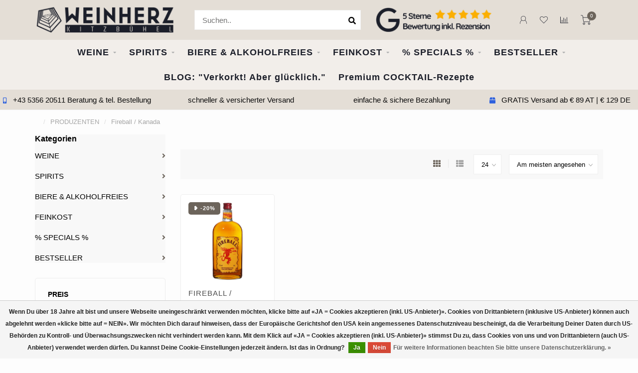

--- FILE ---
content_type: text/html;charset=utf-8
request_url: https://www.weinherz.at/brands/fireball-kanada/
body_size: 26882
content:
<!DOCTYPE html>
<html lang="de">
  <head>
    
    <!--
        
        Theme Nova | v1.5.3.06122201_1_0
        Theme designed and created by Dyvelopment - We are true e-commerce heroes!
        
        For custom Lightspeed eCom work like custom design or development,
        please contact us at www.dyvelopment.com

          _____                  _                                  _   
         |  __ \                | |                                | |  
         | |  | |_   ___   _____| | ___  _ __  _ __ ___   ___ _ __ | |_ 
         | |  | | | | \ \ / / _ \ |/ _ \| '_ \| '_ ` _ \ / _ \ '_ \| __|
         | |__| | |_| |\ V /  __/ | (_) | |_) | | | | | |  __/ | | | |_ 
         |_____/ \__, | \_/ \___|_|\___/| .__/|_| |_| |_|\___|_| |_|\__|
                  __/ |                 | |                             
                 |___/                  |_|                             
    -->
    
    <meta charset="utf-8"/>
<!-- [START] 'blocks/head.rain' -->
<!--

  (c) 2008-2026 Lightspeed Netherlands B.V.
  http://www.lightspeedhq.com
  Generated: 22-01-2026 @ 02:28:00

-->
<link rel="canonical" href="https://www.weinherz.at/brands/fireball-kanada/"/>
<link rel="alternate" href="https://www.weinherz.at/index.rss" type="application/rss+xml" title="Neue Produkte"/>
<link href="https://cdn.webshopapp.com/assets/cookielaw.css?2025-02-20" rel="stylesheet" type="text/css"/>
<meta name="robots" content="noodp,noydir"/>
<meta property="og:url" content="https://www.weinherz.at/brands/fireball-kanada/?source=facebook"/>
<meta property="og:site_name" content="WEINHERZ Kitzbühel - Die VINOTHEK in Kitzbühel"/>
<meta property="og:title" content="Vinothek Kitzbühel &amp; Onlinehandel | WEINHERZ entdecken"/>
<meta property="og:description" content="Feine Weine, edle Spirituosen &amp; Feinkost aus Kitzbühel – persönlich kuratiert &amp; direkt zu Dir geliefert. Jetzt entdecken &amp; bequem online bestellen!"/>
<script>
var script = document.createElement('script');

                          script.src = 'https://www.googletagmanager.com/gtag/js?id=AW-686317721';

                          script.async = false;

                          document.head.appendChild(script);

    window.dataLayer = window.dataLayer || [];
    function gtag(){dataLayer.push(arguments);}
    gtag('js', new Date());

    gtag('config', 'AW-686317721');
</script>
<script>
<script>defer src="https://cdn.pushbird.com/4f6f0e12c0764a418bbb4c8468cbc6af/pushbird.js"></script>
</script>
<!--[if lt IE 9]>
<script src="https://cdn.webshopapp.com/assets/html5shiv.js?2025-02-20"></script>
<![endif]-->
<!-- [END] 'blocks/head.rain' -->
    
        	  	              	    	    	    	    	    	         
        <title>Vinothek Kitzbühel &amp; Onlinehandel | WEINHERZ entdecken - WEINHERZ Kitzbühel - Die VINOTHEK in Kitzbühel</title>
    
    <meta name="description" content="Feine Weine, edle Spirituosen &amp; Feinkost aus Kitzbühel – persönlich kuratiert &amp; direkt zu Dir geliefert. Jetzt entdecken &amp; bequem online bestellen!" />
    <meta name="keywords" content="Wein kaufen Kitzbühel, Vinothek Kitzbühel, Weinhandel Tirol, Weinversand Österreich, Online Weinshop, Feine Weine, Champagner kaufen, Spirituosen bestellen, Feinkost online kaufen, Geschenkideen Wein, Rotwein Österreich, Weißwein Italien, Rosé" />
    
        
    <meta http-equiv="X-UA-Compatible" content="IE=edge">
    <meta name="viewport" content="width=device-width, initial-scale=1.0, maximum-scale=1.0, user-scalable=0">
    <meta name="apple-mobile-web-app-capable" content="yes">
    <meta name="apple-mobile-web-app-status-bar-style" content="black">
    
        	        
		<link rel="preconnect" href="https://cdn.webshopapp.com/">
		<link rel="preconnect" href="https://assets.webshopapp.com">	
    		<link rel="dns-prefetch" href="https://cdn.webshopapp.com/">
		<link rel="dns-prefetch" href="https://assets.webshopapp.com">	

    <link rel="shortcut icon" href="https://cdn.webshopapp.com/shops/291301/themes/153089/v/302733/assets/favicon.ico?20201027224318" type="image/x-icon" />
    <script src="https://cdn.webshopapp.com/shops/291301/themes/153089/assets/jquery-1-12-4-min.js?2026011200575820210101142711"></script>
    
    <script>!navigator.userAgent.match('MSIE 10.0;') || document.write('<script src="https://cdn.webshopapp.com/shops/291301/themes/153089/assets/proto-polyfill.js?2026011200575820210101142711">\x3C/script>')</script>
    <script>if(navigator.userAgent.indexOf("MSIE ") > -1 || navigator.userAgent.indexOf("Trident/") > -1) { document.write('<script src="https://cdn.webshopapp.com/shops/291301/themes/153089/assets/intersection-observer-polyfill.js?2026011200575820210101142711">\x3C/script>') }</script>
    
        	    	        
    <link rel="preload" href="https://cdn.webshopapp.com/shops/291301/themes/153089/assets/fontawesome-5-min.css?2026011200575820210101142711" as="style">
    <link rel="stylesheet" href="https://cdn.webshopapp.com/shops/291301/themes/153089/assets/fontawesome-5-min.css?2026011200575820210101142711">
    
    <link rel="preload" href="https://cdn.webshopapp.com/shops/291301/themes/153089/assets/bootstrap-min.css?2026011200575820210101142711" as="style">
    <link rel="stylesheet" href="https://cdn.webshopapp.com/shops/291301/themes/153089/assets/bootstrap-min.css?2026011200575820210101142711">
    
    <link rel="preload" as="script" href="https://cdn.webshopapp.com/assets/gui.js?2025-02-20">
    <script src="https://cdn.webshopapp.com/assets/gui.js?2025-02-20"></script>
    
    <link rel="preload" as="script" href="https://cdn.webshopapp.com/assets/gui-responsive-2-0.js?2025-02-20">
    <script src="https://cdn.webshopapp.com/assets/gui-responsive-2-0.js?2025-02-20"></script>
    
        
    <link rel="preload" href="https://cdn.webshopapp.com/shops/291301/themes/153089/assets/style.css?2026011200575820210101142711" as="style">
    <link rel="stylesheet" href="https://cdn.webshopapp.com/shops/291301/themes/153089/assets/style.css?2026011200575820210101142711" />
    
    <!-- User defined styles -->
    <link rel="preload" href="https://cdn.webshopapp.com/shops/291301/themes/153089/assets/settings.css?2026011200575820210101142711" as="style">
    <link rel="preload" href="https://cdn.webshopapp.com/shops/291301/themes/153089/assets/custom.css?2026011200575820210101142711" as="style">
    <link rel="stylesheet" href="https://cdn.webshopapp.com/shops/291301/themes/153089/assets/settings.css?2026011200575820210101142711" />
    <link rel="stylesheet" href="https://cdn.webshopapp.com/shops/291301/themes/153089/assets/custom.css?2026011200575820210101142711" />
    
    <script>
   var productStorage = {};
   var theme = {};

  </script>    
    <link type="preload" src="https://cdn.webshopapp.com/shops/291301/themes/153089/assets/countdown-min.js?2026011200575820210101142711" as="script">
    <link type="preload" src="https://cdn.webshopapp.com/shops/291301/themes/153089/assets/swiper-4-min.js?2026011200575820210101142711" as="script">
    <link type="preload" src="https://cdn.webshopapp.com/shops/291301/themes/153089/assets/swiper-453.js?2026011200575820210101142711" as="script">
    <link type="preload" src="https://cdn.webshopapp.com/shops/291301/themes/153089/assets/global.js?2026011200575820210101142711" as="script">
    
            
      </head>
  <body class="layout-custom">
    <div class="body-content"><div class="overlay"><i class="fa fa-times"></i></div><header><div id="header-holder"><div class="container"><div id="header-content"><div class="header-left"><div class="categories-button small scroll scroll-nav hidden-sm hidden-xs hidden-xxs"><div class="nav-icon"><div class="bar1"></div><div class="bar3"></div><span>Menu</span></div></div><div id="mobilenav" class="categories-button small mobile visible-sm visible-xs visible-xxs"><div class="nav-icon"><div class="bar1"></div><div class="bar3"></div></div><span>Menu</span></div><span id="mobilesearch" class="visible-xxs visible-xs visible-sm"><a href="https://www.weinherz.at/"><i class="fa fa-search" aria-hidden="true"></i></a></span><a href="https://www.weinherz.at/" class="logo hidden-sm hidden-xs hidden-xxs"><img class="logo" src="https://cdn.webshopapp.com/shops/291301/themes/153089/v/302733/assets/logo.png?20201027224318" alt="Vinothek Kitzbühel &amp; Onlinehandel | WEINHERZ entdecken"></a></div><div class="header-center"><div class="search hidden-sm hidden-xs hidden-xxs"><form action="https://www.weinherz.at/search/" class="searchform" method="get"><div class="search-holder"><input type="text" class="searchbox white" name="q" placeholder="Suchen.." autocomplete="off"><i class="fa fa-search" aria-hidden="true"></i><i class="fa fa-times clearsearch" aria-hidden="true"></i></div></form><div class="searchcontent hidden-xs hidden-xxs"><div class="searchresults"></div><div class="more"><a href="#" class="search-viewall">Alle Ergebnisse anzeigen <span>(0)</span></a></div><div class="noresults">Keine Produkte gefunden</div></div></div><a href="https://www.weinherz.at/"><img class="logo hidden-lg hidden-md" src="https://cdn.webshopapp.com/shops/291301/themes/153089/v/302733/assets/logo.png?20201027224318" alt="Vinothek Kitzbühel &amp; Onlinehandel | WEINHERZ entdecken"></a></div><div class="header-hallmark hidden-xs hidden-xxs hidden-sm"><a href="https://www.google.com/search?q=weinherz&amp;oq=weinherz&amp;aqs=chrome..69i57j35i39j69i60l6.2231j0j15&amp;sourceid=chrome&amp;ie=UTF-8#lrd=0x477653a33ba99ead:0x3d3002ad5ea22dbf,1,,," target="_blank"><img src="https://cdn.webshopapp.com/shops/291301/themes/153089/v/1191109/assets/hallmark.png?20220304121357" alt="" class="custom"></a></div><div class="header-right text-right"><div class="user-actions hidden-sm hidden-xs hidden-xxs"><a href="#" class="header-link" data-fancy="fancy-locale-holder" data-fancy-type="flyout" data-tooltip title="Sprache & Währung" data-placement="bottom"><span class="current-lang">DE</span><i class="nova-icon nova-icon-globe"></i></a><a href="https://www.weinherz.at/account/" class="account header-link" data-fancy="fancy-account-holder" data-tooltip title="Mein Konto" data-placement="bottom"><!-- <img src="https://cdn.webshopapp.com/shops/291301/themes/153089/assets/icon-user.svg?2026011200575820210101142711" alt="My account" class="icon"> --><i class="nova-icon nova-icon-user"></i></a><a href="https://www.weinherz.at/account/wishlist/" class="header-link" data-tooltip title="Wunschzettel" data-placement="bottom" data-fancy="fancy-account-holder"><i class="nova-icon nova-icon-heart"></i></a><a href="" class="header-link compare" data-fancy="fancy-compare-holder" data-fancy-type="flyout" data-tooltip title="Vergleichen" data-placement="bottom"><i class="nova-icon nova-icon-chart"></i></a><div class="fancy-box flyout fancy-compare-holder"><div class="fancy-compare"><div class="row"><div class="col-md-12"><h4>Produkte vergleichen</h4></div><div class="col-md-12"><p>Sie haben noch keine Artikel hinzugefügt.</p></div></div></div></div><div class="fancy-box flyout fancy-locale-holder"><div class="fancy-locale"><div class=""><label for="">Wähle deine Sprache</label><div class="flex-container middle"><div class="flex-col"><span class="flags de"></span></div><div class="flex-col flex-grow-1"><select id="" class="fancy-select" onchange="document.location=this.options[this.selectedIndex].getAttribute('data-url')"><option lang="de" title="Deutsch" data-url="https://www.weinherz.at/go/brand/" selected="selected">Deutsch</option></select></div></div></div><div class="margin-top-half"><label for="">Wähle deine Währung</label><div class="flex-container middle"><div class="flex-col"><span><strong>€</strong></span></div><div class="flex-col flex-grow-1"><select id="" class="fancy-select" onchange="document.location=this.options[this.selectedIndex].getAttribute('data-url')"><option data-url="https://www.weinherz.at/session/currency/eur/" selected="selected">EUR</option></select></div></div></div></div></div></div><a href="https://www.weinherz.at/cart/" class="cart header-link" data-fancy="fancy-cart-holder"><div class="cart-icon"><i class="nova-icon nova-icon-shopping-cart"></i><span id="qty" class="highlight-bg cart-total-qty shopping-cart">0</span></div></a></div></div></div></div><div class="cf"></div><div class="subnav-dimmed"></div><div class="   hidden-xxs hidden-xs hidden-sm" id="navbar"><div class="container-fluid"><div class="row"><div class="col-md-12"><nav><ul class="smallmenu"><li class="hidden-sm hidden-xs hidden-xxs"><a href="https://www.weinherz.at/"> </a></li><li><a href="https://www.weinherz.at/weine/" class="dropdown">WEINE</a><ul class="smallmenu sub1"><li><a href="https://www.weinherz.at/weine/wein-typ/">WEIN-TYP</a><ul class="smallmenu sub2"><li><a href="https://www.weinherz.at/weine/wein-typ/weisswein/">WEISSWEIN</a></li><li><a href="https://www.weinherz.at/weine/wein-typ/rotwein/">ROTWEIN</a></li><li><a href="https://www.weinherz.at/weine/wein-typ/rosewein/">ROSEWEIN</a></li><li><a href="https://www.weinherz.at/weine/wein-typ/schaumwein/">SCHAUMWEIN</a></li><li><a href="https://www.weinherz.at/weine/wein-typ/suess-dessertwein/">SÜSS- &amp; DESSERTWEIN</a></li><li><a href="https://www.weinherz.at/weine/wein-typ/portwein-sherry-marsala/">PORTWEIN, SHERRY &amp; MARSALA</a></li></ul></li><li><a href="https://www.weinherz.at/weine/weinland/">WEINLAND</a><ul class="smallmenu sub2"><li><a href="https://www.weinherz.at/weine/weinland/oesterreich/">ÖSTERREICH </a></li><li><a href="https://www.weinherz.at/weine/weinland/deutschland/">DEUTSCHLAND</a></li><li><a href="https://www.weinherz.at/weine/weinland/italien/">ITALIEN  </a></li><li><a href="https://www.weinherz.at/weine/weinland/frankreich/">FRANKREICH  </a></li><li><a href="https://www.weinherz.at/weine/weinland/spanien/">SPANIEN</a></li><li><a href="https://www.weinherz.at/weine/weinland/usa/">USA</a></li><li><a href="https://www.weinherz.at/weine/weinland/chile-argentinien/">CHILE &amp; ARGENTINIEN</a></li><li><a href="https://www.weinherz.at/weine/weinland/australien-neuseeland/">AUSTRALIEN &amp; NEUSEELAND</a></li><li><a href="https://www.weinherz.at/weine/weinland/suedafrika/">SÜDAFRIKA</a></li><li><a href="https://www.weinherz.at/weine/weinland/england/">ENGLAND</a></li></ul></li><li><a href="https://www.weinherz.at/weine/rebsorten-weiss/">REBSORTEN WEISS</a><ul class="smallmenu sub2"><li><a href="https://www.weinherz.at/weine/rebsorten-weiss/cuvee-weiss/">CUVEE WEISS</a></li><li><a href="https://www.weinherz.at/weine/rebsorten-weiss/gruener-veltliner/">GRÜNER VELTLINER</a></li><li><a href="https://www.weinherz.at/weine/rebsorten-weiss/chardonnay/">CHARDONNAY</a></li><li><a href="https://www.weinherz.at/weine/rebsorten-weiss/riesling/">RIESLING</a></li><li><a href="https://www.weinherz.at/weine/rebsorten-weiss/sauvignon-blanc/">SAUVIGNON BLANC</a></li><li><a href="https://www.weinherz.at/weine/rebsorten-weiss/weissburgunder-pinot-blanc/">WEISSBURGUNDER / PINOT BLANC</a></li><li><a href="https://www.weinherz.at/weine/rebsorten-weiss/grauburgunder-pinot-grigio/">GRAUBURGUNDER / PINOT GRIGIO</a></li><li><a href="https://www.weinherz.at/weine/rebsorten-weiss/muskateller/">MUSKATELLER</a></li><li><a href="https://www.weinherz.at/weine/rebsorten-weiss/neuburger/">NEUBURGER</a></li><li><a href="https://www.weinherz.at/weine/rebsorten-weiss/welschriesling/">WELSCHRIESLING</a></li><li><a href="https://www.weinherz.at/weine/rebsorten-weiss/roter-veltliner/">ROTER VELTLINER</a></li><li><a href="https://www.weinherz.at/weine/rebsorten-weiss/friulano/">FRIULANO</a></li><li><a href="https://www.weinherz.at/weine/rebsorten-weiss/glera/">GLERA</a></li><li><a href="https://www.weinherz.at/weine/rebsorten-weiss/gemischter-satz/">GEMISCHTER SATZ</a></li><li><a href="https://www.weinherz.at/weine/rebsorten-weiss/viognier/">VIOGNIER</a></li><li><a href="https://www.weinherz.at/weine/rebsorten-weiss/chenin-blanc/">CHENIN BLANC</a></li><li><a href="https://www.weinherz.at/weine/rebsorten-weiss/ribolla-gialla/">RIBOLLA GIALLA</a></li><li><a href="https://www.weinherz.at/weine/rebsorten-weiss/andere-rebsorten/">ANDERE REBSORTEN </a></li><li><a href="https://www.weinherz.at/weine/rebsorten-weiss/cortese/">CORTESE</a></li><li><a href="https://www.weinherz.at/weine/rebsorten-weiss/gewuerztraminer/">GEWÜRZTRAMINER</a></li></ul></li><li><a href="https://www.weinherz.at/weine/rebsorten-rot/">REBSORTEN ROT</a><ul class="smallmenu sub2"><li><a href="https://www.weinherz.at/weine/rebsorten-rot/cuvee-rot/">CUVEE ROT</a></li><li><a href="https://www.weinherz.at/weine/rebsorten-rot/zweigelt/">ZWEIGELT</a></li><li><a href="https://www.weinherz.at/weine/rebsorten-rot/blaufraenkisch/">BLAUFRÄNKISCH</a></li><li><a href="https://www.weinherz.at/weine/rebsorten-rot/cabernet-sauvignon/">CABERNET SAUVIGNON</a></li><li><a href="https://www.weinherz.at/weine/rebsorten-rot/pinot-noir/">PINOT NOIR</a></li><li><a href="https://www.weinherz.at/weine/rebsorten-rot/merlot/">MERLOT</a></li><li><a href="https://www.weinherz.at/weine/rebsorten-rot/sangiovese/">SANGIOVESE</a></li><li><a href="https://www.weinherz.at/weine/rebsorten-rot/tempranillo/">TEMPRANILLO</a></li><li><a href="https://www.weinherz.at/weine/rebsorten-rot/syrah-shiraz/">SYRAH / SHIRAZ</a></li><li><a href="https://www.weinherz.at/weine/rebsorten-rot/cabernet-franc/">CABERNET FRANC</a></li><li><a href="https://www.weinherz.at/weine/rebsorten-rot/st-laurent/">ST. LAURENT</a></li><li><a href="https://www.weinherz.at/weine/rebsorten-rot/grenache-garnacha/">GRENACHE / GARNACHA</a></li><li><a href="https://www.weinherz.at/weine/rebsorten-rot/cinsault/">CINSAULT</a></li><li><a href="https://www.weinherz.at/weine/rebsorten-rot/corvina/">CORVINA</a></li><li><a href="https://www.weinherz.at/weine/rebsorten-rot/malbec/">MALBEC</a></li><li><a href="https://www.weinherz.at/weine/rebsorten-rot/mourvedre/">MOURVEDRE</a></li><li><a href="https://www.weinherz.at/weine/rebsorten-rot/primitivo/">PRIMITIVO</a></li><li><a href="https://www.weinherz.at/weine/rebsorten-rot/nebbiolo/">NEBBIOLO</a></li><li><a href="https://www.weinherz.at/weine/rebsorten-rot/barbera/">BARBERA</a></li><li><a href="https://www.weinherz.at/weine/rebsorten-rot/andere-rebsorten/">ANDERE REBSORTEN </a></li><li><a href="https://www.weinherz.at/weine/rebsorten-rot/petit-verdot/">PETIT VERDOT</a></li><li><a href="https://www.weinherz.at/weine/rebsorten-rot/nero-davola/">NERO D&#039;AVOLA</a></li><li><a href="https://www.weinherz.at/weine/rebsorten-rot/negroamaro/">NEGROAMARO</a></li><li><a href="https://www.weinherz.at/weine/rebsorten-rot/rondinella/">RONDINELLA</a></li><li><a href="https://www.weinherz.at/weine/rebsorten-rot/oseleta/">OSELETA</a></li><li><a href="https://www.weinherz.at/weine/rebsorten-rot/molinara/">MOLINARA</a></li></ul></li><li><a href="https://www.weinherz.at/weine/wein-themen/">WEIN THEMEN</a><ul class="smallmenu sub2"><li><a href="https://www.weinherz.at/weine/wein-themen/daily-hero/">DAILY HERO</a></li><li><a href="https://www.weinherz.at/weine/wein-themen/rotwein-aus-dem-barrique/">ROTWEIN AUS DEM BARRIQUE</a></li><li><a href="https://www.weinherz.at/weine/wein-themen/fruehlingsboten/">FRÜHLINGSBOTEN </a></li><li><a href="https://www.weinherz.at/weine/wein-themen/pizza-pasta-weine/">PIZZA &amp; PASTA WEINE</a></li><li><a href="https://www.weinherz.at/weine/wein-themen/top-rated-wines-raritaeten/">TOP RATED WINES &amp; RARITÄTEN</a></li></ul></li><li><a href="https://www.weinherz.at/weine/aktionen-sale/">% AKTIONEN &amp; SALE</a></li></ul></li><li><a href="https://www.weinherz.at/spirits/" class="dropdown">SPIRITS</a><ul class="smallmenu sub1"><li><a href="https://www.weinherz.at/spirits/spirit-typ/">SPIRIT-TYP</a><ul class="smallmenu sub2"><li><a href="https://www.weinherz.at/spirits/spirit-typ/bitter-wermut-aperitivo-pisco/">BITTER / WERMUT/ APERITIVO / PISCO ...</a></li><li><a href="https://www.weinherz.at/spirits/spirit-typ/cognac-brandy/">COGNAC / BRANDY</a></li><li><a href="https://www.weinherz.at/spirits/spirit-typ/edelbrand-schnaps-calvados/">EDELBRAND / SCHNAPS / CALVADOS</a></li><li><a href="https://www.weinherz.at/spirits/spirit-typ/gin/">GIN</a></li><li><a href="https://www.weinherz.at/spirits/spirit-typ/grappa/">GRAPPA</a></li><li><a href="https://www.weinherz.at/spirits/spirit-typ/likoer-andere-spirits/">LIKÖR / ANDERE SPIRITS</a></li><li><a href="https://www.weinherz.at/spirits/spirit-typ/rum-rum-based-spirits/">RUM / RUM BASED SPIRITS</a></li><li><a href="https://www.weinherz.at/spirits/spirit-typ/tequila-mezcal/">TEQUILA / MEZCAL</a></li><li><a href="https://www.weinherz.at/spirits/spirit-typ/vodka/">VODKA</a></li><li><a href="https://www.weinherz.at/spirits/spirit-typ/whisky-whiskey/">WHISKY/WHISKEY</a></li></ul></li><li><a href="https://www.weinherz.at/spirits/spiritland/">SPIRITLAND</a><ul class="smallmenu sub2"><li><a href="https://www.weinherz.at/spirits/spiritland/europa/">EUROPA</a></li><li><a href="https://www.weinherz.at/spirits/spiritland/amerika/">AMERIKA</a></li><li><a href="https://www.weinherz.at/spirits/spiritland/afrika/">AFRIKA</a></li><li><a href="https://www.weinherz.at/spirits/spiritland/asien/">ASIEN</a></li><li><a href="https://www.weinherz.at/spirits/spiritland/australien-neuseeland/">AUSTRALIEN &amp; NEUSEELAND</a></li><li><a href="https://www.weinherz.at/spirits/spiritland/andere-laender/">ANDERE LÄNDER</a></li></ul></li></ul></li><li><a href="https://www.weinherz.at/biere-alkoholfreies/" class="dropdown">BIERE &amp; ALKOHOLFREIES</a><ul class="smallmenu sub1"><li><a href="https://www.weinherz.at/biere-alkoholfreies/bier-typ/">BIER-TYP</a><ul class="smallmenu sub2"><li><a href="https://www.weinherz.at/biere-alkoholfreies/bier-typ/trappistenbier-abteibier/">TRAPPISTENBIER / ABTEIBIER</a></li><li><a href="https://www.weinherz.at/biere-alkoholfreies/bier-typ/tripel/">TRIPEL</a></li></ul></li><li><a href="https://www.weinherz.at/biere-alkoholfreies/bierland/">BIERLAND</a><ul class="smallmenu sub2"><li><a href="https://www.weinherz.at/biere-alkoholfreies/bierland/belgien/">BELGIEN</a></li><li><a href="https://www.weinherz.at/biere-alkoholfreies/bierland/niederlande/">NIEDERLANDE</a></li><li><a href="https://www.weinherz.at/biere-alkoholfreies/bierland/italien/">ITALIEN</a></li><li><a href="https://www.weinherz.at/biere-alkoholfreies/bierland/spanien/">SPANIEN</a></li></ul></li><li><a href="https://www.weinherz.at/biere-alkoholfreies/alkoholfreies/">ALKOHOLFREIES</a><ul class="smallmenu sub2"><li><a href="https://www.weinherz.at/biere-alkoholfreies/alkoholfreies/mixers/">MIXERS</a></li><li><a href="https://www.weinherz.at/biere-alkoholfreies/alkoholfreies/saefte/">SÄFTE</a></li><li><a href="https://www.weinherz.at/biere-alkoholfreies/alkoholfreies/non-alkoholic-wein/">NON - ALKOHOLIC WEIN</a></li><li><a href="https://www.weinherz.at/biere-alkoholfreies/alkoholfreies/non-alkoholic-spirits/">NON - ALKOHOLIC SPIRITS</a></li></ul></li></ul></li><li><a href="https://www.weinherz.at/feinkost/" class="dropdown">FEINKOST</a><ul class="smallmenu sub1"><li><a href="https://www.weinherz.at/feinkost/alles-feinkost/">ALLES FEINKOST</a><ul class="smallmenu sub2"><li><a href="https://www.weinherz.at/feinkost/alles-feinkost/oele/">ÖLE</a></li><li><a href="https://www.weinherz.at/feinkost/alles-feinkost/essige/">ESSIGE</a></li><li><a href="https://www.weinherz.at/feinkost/alles-feinkost/gewuerze/">GEWÜRZE</a></li><li><a href="https://www.weinherz.at/feinkost/alles-feinkost/saucen/">SAUCEN</a></li><li><a href="https://www.weinherz.at/feinkost/alles-feinkost/oliven-eingelegtes/">OLIVEN &amp; EINGELEGTES</a></li><li><a href="https://www.weinherz.at/feinkost/alles-feinkost/honig/">HONIG</a></li><li><a href="https://www.weinherz.at/feinkost/alles-feinkost/trueffel/">TRÜFFEL</a></li><li><a href="https://www.weinherz.at/feinkost/alles-feinkost/pasta-risotto/">PASTA &amp; RISOTTO</a></li><li><a href="https://www.weinherz.at/feinkost/alles-feinkost/sugo/">SUGO</a></li><li><a href="https://www.weinherz.at/feinkost/alles-feinkost/salziges/">SALZIGES</a></li><li><a href="https://www.weinherz.at/feinkost/alles-feinkost/suesses/">SÜSSES</a></li><li><a href="https://www.weinherz.at/feinkost/alles-feinkost/saures/">SAURES</a></li><li><a href="https://www.weinherz.at/feinkost/alles-feinkost/sal-de-ibiza/">SAL DE IBIZA</a></li></ul></li></ul></li><li><a href="https://www.weinherz.at/specials/" class="dropdown">% SPECIALS %</a><ul class="smallmenu sub1"><li><a href="https://www.weinherz.at/specials/alle-specials/">ALLE SPECIALS</a><ul class="smallmenu sub2"><li><a href="https://www.weinherz.at/specials/alle-specials/bestseller-unter-20/">BESTSELLER unter € 20,-</a></li><li><a href="https://www.weinherz.at/specials/alle-specials/alles-rosa/">ALLES ROSA</a></li><li><a href="https://www.weinherz.at/specials/alle-specials/geschenke/">GESCHENKE</a></li><li><a href="https://www.weinherz.at/specials/alle-specials/gutscheine/">GUTSCHEINE</a></li><li><a href="https://www.weinherz.at/specials/alle-specials/geschenkstaschen-glueckwunschkarten/">GESCHENKSTASCHEN &amp; GLÜCKWUNSCHKARTEN</a></li><li><a href="https://www.weinherz.at/specials/alle-specials/weinherzkunden-lieblinge/">WEINHERZKUNDEN LIEBLINGE</a></li><li><a href="https://www.weinherz.at/specials/alle-specials/glaeser-dekanter-accessoires/">GLÄSER &amp; DEKANTER &amp; ACCESSOIRES</a></li><li><a href="https://www.weinherz.at/specials/alle-specials/weihnachtsgeschenke/">WEIHNACHTSGESCHENKE</a></li><li><a href="https://www.weinherz.at/specials/alle-specials/weinmarkt/">WEINMARKT </a></li><li><a href="https://www.weinherz.at/specials/alle-specials/weine-spirits-fuer-familienfeste/">WEINE &amp; SPIRITS FÜR FAMILIENFESTE</a></li><li><a href="https://www.weinherz.at/specials/alle-specials/weine-die-man-probiert-haben-sollte/">WEINE DIE MAN PROBIERT HABEN SOLLTE</a></li></ul></li></ul></li><li><a href="https://www.weinherz.at/bestseller/" class="dropdown">BESTSELLER</a><ul class="smallmenu sub1"><li><a href="https://www.weinherz.at/bestseller/weisswein-bestseller/">WEISSWEIN BESTSELLER</a></li><li><a href="https://www.weinherz.at/bestseller/rotwein-bestseller/">ROTWEIN BESTSELLER</a></li><li><a href="https://www.weinherz.at/bestseller/rosewein-bestseller/">ROSEWEIN BESTSELLER</a></li><li><a href="https://www.weinherz.at/bestseller/schaumwein-bestseller/">SCHAUMWEIN BESTSELLER</a></li><li><a href="https://www.weinherz.at/bestseller/suesswein-bestseller/">SÜSSWEIN BESTSELLER</a></li><li><a href="https://www.weinherz.at/bestseller/portwein-sherry-bestseller/">PORTWEIN &amp; SHERRY BESTSELLER</a></li><li><a href="https://www.weinherz.at/bestseller/bitter-wermut-aperitivo-bestseller/">BITTER / WERMUT / APERITIVO BESTSELLER</a></li><li><a href="https://www.weinherz.at/bestseller/cognac-brandy-bestseller/">COGNAC / BRANDY BESTSELLER</a></li><li><a href="https://www.weinherz.at/bestseller/edelbrand-calvados/">EDELBRAND / CALVADOS</a></li><li><a href="https://www.weinherz.at/bestseller/gin-bestseller/">GIN BESTSELLER</a></li><li><a href="https://www.weinherz.at/bestseller/grappa-bestseller/">GRAPPA BESTSELLER</a></li><li><a href="https://www.weinherz.at/bestseller/likoer-andere-spirits-bestseller/">LIKÖR / ANDERE SPIRITS BESTSELLER</a></li><li><a href="https://www.weinherz.at/bestseller/rum-rum-based-spirits-bestseller/">RUM / RUM BASED SPIRITS BESTSELLER</a></li><li><a href="https://www.weinherz.at/bestseller/tequila-mezcal-bestseller/">TEQUILA / MEZCAL BESTSELLER</a></li><li><a href="https://www.weinherz.at/bestseller/vodka-bestseller/">VODKA BESTSELLER</a></li><li><a href="https://www.weinherz.at/bestseller/whisky-bestseller/">WHISKY BESTSELLER</a></li><li><a href="https://www.weinherz.at/bestseller/feinkost-bestseller/">FEINKOST BESTSELLER</a></li><li><a href="https://www.weinherz.at/bestseller/alkoholfrei-mixers-bestseller/">ALKOHOLFREI / MIXERS BESTSELLER</a></li></ul></li><li><a href="https://www.weinherz.at/blogs/verkorkt-aber-gluecklich/">BLOG: &quot;Verkorkt! Aber glücklich.&quot;</a></li><li><a href="https://www.weinherz.at/blogs/premium-cocktail-rezepte/">Premium COCKTAIL-Rezepte</a></li></ul></nav></div></div></div></div><div class="subheader-holder"><div class="subheader"><div class="usps-slider-holder" style="width:100%;"><div class="swiper-container usps-header below-nav"><div class="swiper-wrapper"><div class="swiper-slide usp-block"><div><i class="fas fa-box"></i> GRATIS Versand ab € 89 AT | € 129 DE
          </div></div><div class="swiper-slide usp-block"><div><i class="fas fa-mobile-alt"></i> +43 5356 20511 Beratung & tel.  Bestellung
          </div></div><div class="swiper-slide usp-block"><div><i class="fas fa-"></i> schneller & versicherter Versand 
          </div></div><div class="swiper-slide usp-block"><div><i class="fas fa-"></i> einfache & sichere Bezahlung
          </div></div></div></div></div></div></div></header><div class="breadcrumbs"><div class="container"><div class="row"><div class="col-md-12"><a href="https://www.weinherz.at/" title=" "> </a><span><span class="seperator">/</span><a href="https://www.weinherz.at/brands/"><span>PRODUZENTEN</span></a></span><span><span class="seperator">/</span><a href="https://www.weinherz.at/brands/fireball-kanada/"><span>Fireball / Kanada</span></a></span></div></div></div></div><div id="collection-container" class="container collection"><div class="row "><div class="col-md-12"><h1 class="page-title"></h1></div></div><div class="row"><div class="col-md-3 sidebar hidden-sm hidden-xs hidden-xxs"><div class="filters-sidebar gray-border margin-top rounded hidden-xxs hidden-xs hidden-sm"><form action="https://www.weinherz.at/brands/fireball-kanada/" method="get" class="custom_filter_form sidebar"><input type="hidden" name="sort" value="popular" /><input type="hidden" name="brand" value="0" /><input type="hidden" name="mode" value="grid" /><input type="hidden" name="limit" value="24" /><input type="hidden" name="sort" value="popular" /><input type="hidden" name="max" value="15" class="custom_filter_form_max" /><input type="hidden" name="min" value="0" class="custom_filter_form_min" /><div class="filter-holder"><div class="row"><div class="custom-filter-col"><div class="price-filter-block"><h5>PREIS</h5><div class="sidebar-filter-slider"><div class="collection-filter-price"></div></div><div class="price-filter-range cf"><div class="min">Min: €<span>0</span></div><div class="max">Max: €<span>15</span></div></div></div></div><div class="custom-filter-col"><div class="custom-filter-block"><h5>PRODUZENTEN</h5><ul class="filter-values"><li class="" data-filter-group="brands"><input id="brand_0_sidebar" type="radio" name="brand" value="0"  checked="checked" class="fancy-radio" /><label for="brand_0_sidebar">Alle Produzenten</label></li><li class="" data-filter-group="brands"><input id="brand_4725100_sidebar" type="radio" name="brand" value="4725100"  class="fancy-radio" /><label for="brand_4725100_sidebar">Fireball / Kanada</label></li></ul></div></div><div class="custom-filter-col dynamic"><div class="custom-filter-block"><h5>SOFORT VERFÜGBAR (Express-Lieferung)</h5><ul class="filter-values"><li class="" data-filter-group="120721"><input id="filter_671313" type="checkbox" name="filter[]" class="fancy-checkbox" value="671313"  /><label for="filter_671313">alle Artikel anzeigen <span>(1)</span></label></li><li class="" data-filter-group="120721"><input id="filter_671314" type="checkbox" name="filter[]" class="fancy-checkbox" value="671314"  /><label for="filter_671314">nur sofort verfügbare Artikel (EXPRESS Lieferung) <span>(1)</span></label></li></ul></div></div><div class="custom-filter-col dynamic"><div class="custom-filter-block"><h5>LAND</h5><ul class="filter-values"><li class="" data-filter-group="118908"><input id="filter_866546" type="checkbox" name="filter[]" class="fancy-checkbox" value="866546"  /><label for="filter_866546">KANADA <span>(1)</span></label></li></ul></div></div><div class="custom-filter-col dynamic"><div class="custom-filter-block"><h5>INHALT</h5><ul class="filter-values"><li class="" data-filter-group="118935"><input id="filter_662580" type="checkbox" name="filter[]" class="fancy-checkbox" value="662580"  /><label for="filter_662580">0.70 l <span>(1)</span></label></li></ul></div></div><div class="custom-filter-col dynamic"><div class="custom-filter-block"><h5>REGIONEN SPIRITS</h5><ul class="filter-values"><li class="" data-filter-group="120724"><input id="filter_778988" type="checkbox" name="filter[]" class="fancy-checkbox" value="778988"  /><label for="filter_778988">Andere Regionen <span>(1)</span></label></li></ul></div></div></div></div></form></div><div class="sidebar-cats rowmargin hidden-sm hidden-xs hidden-xxs "><h4>Kategorien</h4><ul class="sub0"><li><div class="main-cat"><a href="https://www.weinherz.at/weine/">WEINE</a><span class="open-sub"></span></div><ul class="sub1"><li class=""><div class="main-cat"><a href="https://www.weinherz.at/weine/wein-typ/">WEIN-TYP <span class="count">(2577)</span></a><span class="open-sub"></span></div><ul class="sub2"><li><div class="main-cat"><a href="https://www.weinherz.at/weine/wein-typ/weisswein/">WEISSWEIN</a><span class="open-sub"></span></div><ul class="sub3"><li><div class="main-cat"><a href="https://www.weinherz.at/weine/wein-typ/weisswein/oesterreich/">ÖSTERREICH</a></div></li><li><div class="main-cat"><a href="https://www.weinherz.at/weine/wein-typ/weisswein/italien/">ITALIEN</a></div></li><li><div class="main-cat"><a href="https://www.weinherz.at/weine/wein-typ/weisswein/frankreich/">FRANKREICH</a></div></li><li><div class="main-cat"><a href="https://www.weinherz.at/weine/wein-typ/weisswein/spanien/">SPANIEN</a></div></li><li><div class="main-cat"><a href="https://www.weinherz.at/weine/wein-typ/weisswein/usa/">USA</a></div></li><li><div class="main-cat"><a href="https://www.weinherz.at/weine/wein-typ/weisswein/chile-argentinien/">CHILE &amp; ARGENTINIEN</a></div></li><li><div class="main-cat"><a href="https://www.weinherz.at/weine/wein-typ/weisswein/australien-neuseeland/">AUSTRALIEN &amp; NEUSEELAND</a></div></li></ul></li><li><div class="main-cat"><a href="https://www.weinherz.at/weine/wein-typ/rotwein/">ROTWEIN</a><span class="open-sub"></span></div><ul class="sub3"><li><div class="main-cat"><a href="https://www.weinherz.at/weine/wein-typ/rotwein/oesterreich/">ÖSTERREICH</a></div></li><li><div class="main-cat"><a href="https://www.weinherz.at/weine/wein-typ/rotwein/italien/">ITALIEN</a></div></li><li><div class="main-cat"><a href="https://www.weinherz.at/weine/wein-typ/rotwein/frankreich/">FRANKREICH</a></div></li><li><div class="main-cat"><a href="https://www.weinherz.at/weine/wein-typ/rotwein/spanien/">SPANIEN</a></div></li><li><div class="main-cat"><a href="https://www.weinherz.at/weine/wein-typ/rotwein/portugal/">PORTUGAL</a></div></li><li><div class="main-cat"><a href="https://www.weinherz.at/weine/wein-typ/rotwein/suedafrika/">SÜDAFRIKA</a></div></li><li><div class="main-cat"><a href="https://www.weinherz.at/weine/wein-typ/rotwein/usa/">USA</a></div></li><li><div class="main-cat"><a href="https://www.weinherz.at/weine/wein-typ/rotwein/chile-argentinien/">CHILE &amp; ARGENTINIEN</a></div></li><li><div class="main-cat"><a href="https://www.weinherz.at/weine/wein-typ/rotwein/australien-neuseeland/">AUSTRALIEN &amp; NEUSEELAND</a></div></li></ul></li><li><div class="main-cat"><a href="https://www.weinherz.at/weine/wein-typ/rosewein/">ROSEWEIN</a><span class="open-sub"></span></div><ul class="sub3"><li><div class="main-cat"><a href="https://www.weinherz.at/weine/wein-typ/rosewein/oesterreich/">ÖSTERREICH</a></div></li><li><div class="main-cat"><a href="https://www.weinherz.at/weine/wein-typ/rosewein/italien/">ITALIEN</a></div></li><li><div class="main-cat"><a href="https://www.weinherz.at/weine/wein-typ/rosewein/frankreich/">FRANKREICH</a></div></li><li><div class="main-cat"><a href="https://www.weinherz.at/weine/wein-typ/rosewein/spanien/">SPANIEN</a></div></li></ul></li><li><div class="main-cat"><a href="https://www.weinherz.at/weine/wein-typ/schaumwein/">SCHAUMWEIN</a><span class="open-sub"></span></div><ul class="sub3"><li><div class="main-cat"><a href="https://www.weinherz.at/weine/wein-typ/schaumwein/oesterreich/">ÖSTERREICH</a></div></li><li><div class="main-cat"><a href="https://www.weinherz.at/weine/wein-typ/schaumwein/italien/">ITALIEN</a></div></li><li><div class="main-cat"><a href="https://www.weinherz.at/weine/wein-typ/schaumwein/frankreich/">FRANKREICH</a></div></li><li><div class="main-cat"><a href="https://www.weinherz.at/weine/wein-typ/schaumwein/spanien/">SPANIEN</a></div></li><li><div class="main-cat"><a href="https://www.weinherz.at/weine/wein-typ/schaumwein/chile-argentinien/">CHILE &amp; ARGENTINIEN</a></div></li><li><div class="main-cat"><a href="https://www.weinherz.at/weine/wein-typ/schaumwein/england/">ENGLAND</a></div></li></ul></li><li><div class="main-cat"><a href="https://www.weinherz.at/weine/wein-typ/suess-dessertwein/">SÜSS- &amp; DESSERTWEIN</a><span class="open-sub"></span></div><ul class="sub3"><li><div class="main-cat"><a href="https://www.weinherz.at/weine/wein-typ/suess-dessertwein/oesterreich/">ÖSTERREICH </a></div></li><li><div class="main-cat"><a href="https://www.weinherz.at/weine/wein-typ/suess-dessertwein/italien/">ITALIEN</a></div></li><li><div class="main-cat"><a href="https://www.weinherz.at/weine/wein-typ/suess-dessertwein/frankreich/">FRANKREICH</a></div></li></ul></li><li><div class="main-cat"><a href="https://www.weinherz.at/weine/wein-typ/portwein-sherry-marsala/">PORTWEIN, SHERRY &amp; MARSALA</a></div></li></ul></li><li class=""><div class="main-cat"><a href="https://www.weinherz.at/weine/weinland/">WEINLAND <span class="count">(2382)</span></a><span class="open-sub"></span></div><ul class="sub2"><li><div class="main-cat"><a href="https://www.weinherz.at/weine/weinland/oesterreich/">ÖSTERREICH </a><span class="open-sub"></span></div><ul class="sub3"><li><div class="main-cat"><a href="https://www.weinherz.at/weine/weinland/oesterreich/wachau/">WACHAU</a></div></li><li><div class="main-cat"><a href="https://www.weinherz.at/weine/weinland/oesterreich/kamptal/">KAMPTAL</a></div></li><li><div class="main-cat"><a href="https://www.weinherz.at/weine/weinland/oesterreich/kremstal/">KREMSTAL</a></div></li><li><div class="main-cat"><a href="https://www.weinherz.at/weine/weinland/oesterreich/traisental/">TRAISENTAL</a></div></li><li><div class="main-cat"><a href="https://www.weinherz.at/weine/weinland/oesterreich/wagram/">WAGRAM</a></div></li><li><div class="main-cat"><a href="https://www.weinherz.at/weine/weinland/oesterreich/weinviertel/">WEINVIERTEL</a></div></li><li><div class="main-cat"><a href="https://www.weinherz.at/weine/weinland/oesterreich/wien/">WIEN</a></div></li><li><div class="main-cat"><a href="https://www.weinherz.at/weine/weinland/oesterreich/thermenregion/">THERMENREGION</a></div></li><li><div class="main-cat"><a href="https://www.weinherz.at/weine/weinland/oesterreich/carnuntum/">CARNUNTUM</a></div></li><li><div class="main-cat"><a href="https://www.weinherz.at/weine/weinland/oesterreich/leithaberg/">LEITHABERG</a></div></li><li><div class="main-cat"><a href="https://www.weinherz.at/weine/weinland/oesterreich/rust/">RUST</a></div></li><li><div class="main-cat"><a href="https://www.weinherz.at/weine/weinland/oesterreich/neusiedlersee/">NEUSIEDLERSEE</a></div></li><li><div class="main-cat"><a href="https://www.weinherz.at/weine/weinland/oesterreich/mittelburgenland/">MITTELBURGENLAND</a></div></li><li><div class="main-cat"><a href="https://www.weinherz.at/weine/weinland/oesterreich/eisenberg/">EISENBERG</a></div></li><li><div class="main-cat"><a href="https://www.weinherz.at/weine/weinland/oesterreich/suedsteiermark/">SÜDSTEIERMARK</a></div></li><li><div class="main-cat"><a href="https://www.weinherz.at/weine/weinland/oesterreich/vulkanland-steiermark/">VULKANLAND STEIERMARK</a></div></li><li><div class="main-cat"><a href="https://www.weinherz.at/weine/weinland/oesterreich/weststeiermark/">WESTSTEIERMARK</a></div></li></ul></li><li><div class="main-cat"><a href="https://www.weinherz.at/weine/weinland/deutschland/">DEUTSCHLAND</a></div></li><li><div class="main-cat"><a href="https://www.weinherz.at/weine/weinland/italien/">ITALIEN  </a><span class="open-sub"></span></div><ul class="sub3"><li><div class="main-cat"><a href="https://www.weinherz.at/weine/weinland/italien/suedtirol-trentino/">SÜDTIROL-TRENTINO</a></div></li><li><div class="main-cat"><a href="https://www.weinherz.at/weine/weinland/italien/friaul/">FRIAUL</a></div></li><li><div class="main-cat"><a href="https://www.weinherz.at/weine/weinland/italien/venetien/">VENETIEN</a></div></li><li><div class="main-cat"><a href="https://www.weinherz.at/weine/weinland/italien/lombardei/">LOMBARDEI</a></div></li><li><div class="main-cat"><a href="https://www.weinherz.at/weine/weinland/italien/piemont/">PIEMONT</a></div></li><li><div class="main-cat"><a href="https://www.weinherz.at/weine/weinland/italien/toskana/">TOSKANA</a></div></li><li><div class="main-cat"><a href="https://www.weinherz.at/weine/weinland/italien/abruzzen/">ABRUZZEN</a></div></li><li><div class="main-cat"><a href="https://www.weinherz.at/weine/weinland/italien/apulien/">APULIEN</a></div></li><li><div class="main-cat"><a href="https://www.weinherz.at/weine/weinland/italien/sizilien/">SIZILIEN</a></div></li><li><div class="main-cat"><a href="https://www.weinherz.at/weine/weinland/italien/sardinien/">SARDINIEN</a></div></li><li><div class="main-cat"><a href="https://www.weinherz.at/weine/weinland/italien/umbrien/">UMBRIEN</a></div></li><li><div class="main-cat"><a href="https://www.weinherz.at/weine/weinland/italien/kampanien/">KAMPANIEN</a></div></li></ul></li><li><div class="main-cat"><a href="https://www.weinherz.at/weine/weinland/frankreich/">FRANKREICH  </a><span class="open-sub"></span></div><ul class="sub3"><li><div class="main-cat"><a href="https://www.weinherz.at/weine/weinland/frankreich/champagne/">CHAMPAGNE</a></div></li><li><div class="main-cat"><a href="https://www.weinherz.at/weine/weinland/frankreich/loire/">LOIRE</a></div></li><li><div class="main-cat"><a href="https://www.weinherz.at/weine/weinland/frankreich/burgund/">BURGUND</a></div></li><li><div class="main-cat"><a href="https://www.weinherz.at/weine/weinland/frankreich/rhone/">RHONE</a></div></li><li><div class="main-cat"><a href="https://www.weinherz.at/weine/weinland/frankreich/provence/">PROVENCE</a></div></li><li><div class="main-cat"><a href="https://www.weinherz.at/weine/weinland/frankreich/languedoc-roussillon/">LANGUEDOC-ROUSSILLON</a></div></li><li><div class="main-cat"><a href="https://www.weinherz.at/weine/weinland/frankreich/bordeaux/">BORDEAUX</a></div></li></ul></li><li><div class="main-cat"><a href="https://www.weinherz.at/weine/weinland/spanien/">SPANIEN</a><span class="open-sub"></span></div><ul class="sub3"><li><div class="main-cat"><a href="https://www.weinherz.at/weine/weinland/spanien/rioja/">RIOJA</a></div></li><li><div class="main-cat"><a href="https://www.weinherz.at/weine/weinland/spanien/ribera-del-duero/">RIBERA DEL DUERO</a></div></li><li><div class="main-cat"><a href="https://www.weinherz.at/weine/weinland/spanien/toro-castilla-y-leon/">TORO / CASTILLA Y LEON</a></div></li><li><div class="main-cat"><a href="https://www.weinherz.at/weine/weinland/spanien/priorat/">PRIORAT</a></div></li><li><div class="main-cat"><a href="https://www.weinherz.at/weine/weinland/spanien/mallorca/">MALLORCA</a></div></li><li><div class="main-cat"><a href="https://www.weinherz.at/weine/weinland/spanien/aragonien/">ARAGONIEN</a></div></li><li><div class="main-cat"><a href="https://www.weinherz.at/weine/weinland/spanien/navarra/">NAVARRA</a></div></li><li><div class="main-cat"><a href="https://www.weinherz.at/weine/weinland/spanien/jumilla/">JUMILLA</a></div></li></ul></li><li><div class="main-cat"><a href="https://www.weinherz.at/weine/weinland/usa/">USA</a><span class="open-sub"></span></div><ul class="sub3"><li><div class="main-cat"><a href="https://www.weinherz.at/weine/weinland/usa/kalifornien/">KALIFORNIEN</a></div></li></ul></li><li><div class="main-cat"><a href="https://www.weinherz.at/weine/weinland/chile-argentinien/">CHILE &amp; ARGENTINIEN</a></div></li><li><div class="main-cat"><a href="https://www.weinherz.at/weine/weinland/australien-neuseeland/">AUSTRALIEN &amp; NEUSEELAND</a></div></li><li><div class="main-cat"><a href="https://www.weinherz.at/weine/weinland/suedafrika/">SÜDAFRIKA</a></div></li><li><div class="main-cat"><a href="https://www.weinherz.at/weine/weinland/england/">ENGLAND</a></div></li></ul></li><li class=""><div class="main-cat"><a href="https://www.weinherz.at/weine/rebsorten-weiss/">REBSORTEN WEISS <span class="count">(995)</span></a><span class="open-sub"></span></div><ul class="sub2"><li><div class="main-cat"><a href="https://www.weinherz.at/weine/rebsorten-weiss/cuvee-weiss/">CUVEE WEISS</a></div></li><li><div class="main-cat"><a href="https://www.weinherz.at/weine/rebsorten-weiss/gruener-veltliner/">GRÜNER VELTLINER</a></div></li><li><div class="main-cat"><a href="https://www.weinherz.at/weine/rebsorten-weiss/chardonnay/">CHARDONNAY</a></div></li><li><div class="main-cat"><a href="https://www.weinherz.at/weine/rebsorten-weiss/riesling/">RIESLING</a></div></li><li><div class="main-cat"><a href="https://www.weinherz.at/weine/rebsorten-weiss/sauvignon-blanc/">SAUVIGNON BLANC</a></div></li><li><div class="main-cat"><a href="https://www.weinherz.at/weine/rebsorten-weiss/weissburgunder-pinot-blanc/">WEISSBURGUNDER / PINOT BLANC</a></div></li><li><div class="main-cat"><a href="https://www.weinherz.at/weine/rebsorten-weiss/grauburgunder-pinot-grigio/">GRAUBURGUNDER / PINOT GRIGIO</a></div></li><li><div class="main-cat"><a href="https://www.weinherz.at/weine/rebsorten-weiss/muskateller/">MUSKATELLER</a></div></li><li><div class="main-cat"><a href="https://www.weinherz.at/weine/rebsorten-weiss/neuburger/">NEUBURGER</a></div></li><li><div class="main-cat"><a href="https://www.weinherz.at/weine/rebsorten-weiss/welschriesling/">WELSCHRIESLING</a></div></li><li><div class="main-cat"><a href="https://www.weinherz.at/weine/rebsorten-weiss/roter-veltliner/">ROTER VELTLINER</a></div></li><li><div class="main-cat"><a href="https://www.weinherz.at/weine/rebsorten-weiss/friulano/">FRIULANO</a></div></li><li><div class="main-cat"><a href="https://www.weinherz.at/weine/rebsorten-weiss/glera/">GLERA</a></div></li><li><div class="main-cat"><a href="https://www.weinherz.at/weine/rebsorten-weiss/gemischter-satz/">GEMISCHTER SATZ</a></div></li><li><div class="main-cat"><a href="https://www.weinherz.at/weine/rebsorten-weiss/viognier/">VIOGNIER</a></div></li><li><div class="main-cat"><a href="https://www.weinherz.at/weine/rebsorten-weiss/chenin-blanc/">CHENIN BLANC</a></div></li><li><div class="main-cat"><a href="https://www.weinherz.at/weine/rebsorten-weiss/ribolla-gialla/">RIBOLLA GIALLA</a></div></li><li><div class="main-cat"><a href="https://www.weinherz.at/weine/rebsorten-weiss/andere-rebsorten/">ANDERE REBSORTEN </a></div></li><li><div class="main-cat"><a href="https://www.weinherz.at/weine/rebsorten-weiss/cortese/">CORTESE</a></div></li><li><div class="main-cat"><a href="https://www.weinherz.at/weine/rebsorten-weiss/gewuerztraminer/">GEWÜRZTRAMINER</a></div></li></ul></li><li class=""><div class="main-cat"><a href="https://www.weinherz.at/weine/rebsorten-rot/">REBSORTEN ROT <span class="count">(1092)</span></a><span class="open-sub"></span></div><ul class="sub2"><li><div class="main-cat"><a href="https://www.weinherz.at/weine/rebsorten-rot/cuvee-rot/">CUVEE ROT</a></div></li><li><div class="main-cat"><a href="https://www.weinherz.at/weine/rebsorten-rot/zweigelt/">ZWEIGELT</a></div></li><li><div class="main-cat"><a href="https://www.weinherz.at/weine/rebsorten-rot/blaufraenkisch/">BLAUFRÄNKISCH</a></div></li><li><div class="main-cat"><a href="https://www.weinherz.at/weine/rebsorten-rot/cabernet-sauvignon/">CABERNET SAUVIGNON</a></div></li><li><div class="main-cat"><a href="https://www.weinherz.at/weine/rebsorten-rot/pinot-noir/">PINOT NOIR</a></div></li><li><div class="main-cat"><a href="https://www.weinherz.at/weine/rebsorten-rot/merlot/">MERLOT</a></div></li><li><div class="main-cat"><a href="https://www.weinherz.at/weine/rebsorten-rot/sangiovese/">SANGIOVESE</a></div></li><li><div class="main-cat"><a href="https://www.weinherz.at/weine/rebsorten-rot/tempranillo/">TEMPRANILLO</a></div></li><li><div class="main-cat"><a href="https://www.weinherz.at/weine/rebsorten-rot/syrah-shiraz/">SYRAH / SHIRAZ</a></div></li><li><div class="main-cat"><a href="https://www.weinherz.at/weine/rebsorten-rot/cabernet-franc/">CABERNET FRANC</a></div></li><li><div class="main-cat"><a href="https://www.weinherz.at/weine/rebsorten-rot/st-laurent/">ST. LAURENT</a></div></li><li><div class="main-cat"><a href="https://www.weinherz.at/weine/rebsorten-rot/grenache-garnacha/">GRENACHE / GARNACHA</a></div></li><li><div class="main-cat"><a href="https://www.weinherz.at/weine/rebsorten-rot/cinsault/">CINSAULT</a></div></li><li><div class="main-cat"><a href="https://www.weinherz.at/weine/rebsorten-rot/corvina/">CORVINA</a></div></li><li><div class="main-cat"><a href="https://www.weinherz.at/weine/rebsorten-rot/malbec/">MALBEC</a></div></li><li><div class="main-cat"><a href="https://www.weinherz.at/weine/rebsorten-rot/mourvedre/">MOURVEDRE</a></div></li><li><div class="main-cat"><a href="https://www.weinherz.at/weine/rebsorten-rot/primitivo/">PRIMITIVO</a></div></li><li><div class="main-cat"><a href="https://www.weinherz.at/weine/rebsorten-rot/nebbiolo/">NEBBIOLO</a></div></li><li><div class="main-cat"><a href="https://www.weinherz.at/weine/rebsorten-rot/barbera/">BARBERA</a></div></li><li><div class="main-cat"><a href="https://www.weinherz.at/weine/rebsorten-rot/andere-rebsorten/">ANDERE REBSORTEN </a></div></li><li><div class="main-cat"><a href="https://www.weinherz.at/weine/rebsorten-rot/petit-verdot/">PETIT VERDOT</a></div></li><li><div class="main-cat"><a href="https://www.weinherz.at/weine/rebsorten-rot/nero-davola/">NERO D&#039;AVOLA</a></div></li><li><div class="main-cat"><a href="https://www.weinherz.at/weine/rebsorten-rot/negroamaro/">NEGROAMARO</a></div></li><li><div class="main-cat"><a href="https://www.weinherz.at/weine/rebsorten-rot/rondinella/">RONDINELLA</a></div></li><li><div class="main-cat"><a href="https://www.weinherz.at/weine/rebsorten-rot/oseleta/">OSELETA</a></div></li><li><div class="main-cat"><a href="https://www.weinherz.at/weine/rebsorten-rot/molinara/">MOLINARA</a></div></li></ul></li><li class=""><div class="main-cat"><a href="https://www.weinherz.at/weine/wein-themen/">WEIN THEMEN <span class="count">(77)</span></a><span class="open-sub"></span></div><ul class="sub2"><li><div class="main-cat"><a href="https://www.weinherz.at/weine/wein-themen/daily-hero/">DAILY HERO</a></div></li><li><div class="main-cat"><a href="https://www.weinherz.at/weine/wein-themen/rotwein-aus-dem-barrique/">ROTWEIN AUS DEM BARRIQUE</a></div></li><li><div class="main-cat"><a href="https://www.weinherz.at/weine/wein-themen/fruehlingsboten/">FRÜHLINGSBOTEN </a></div></li><li><div class="main-cat"><a href="https://www.weinherz.at/weine/wein-themen/pizza-pasta-weine/">PIZZA &amp; PASTA WEINE</a></div></li><li><div class="main-cat"><a href="https://www.weinherz.at/weine/wein-themen/top-rated-wines-raritaeten/">TOP RATED WINES &amp; RARITÄTEN</a></div></li></ul></li><li class=" nosubs"><div class="main-cat"><a href="https://www.weinherz.at/weine/aktionen-sale/">% AKTIONEN &amp; SALE <span class="count">(45)</span></a></div></li></ul></li><li><div class="main-cat"><a href="https://www.weinherz.at/spirits/">SPIRITS</a><span class="open-sub"></span></div><ul class="sub1"><li class=""><div class="main-cat"><a href="https://www.weinherz.at/spirits/spirit-typ/">SPIRIT-TYP <span class="count">(1979)</span></a><span class="open-sub"></span></div><ul class="sub2"><li><div class="main-cat"><a href="https://www.weinherz.at/spirits/spirit-typ/bitter-wermut-aperitivo-pisco/">BITTER / WERMUT/ APERITIVO / PISCO ...</a></div></li><li><div class="main-cat"><a href="https://www.weinherz.at/spirits/spirit-typ/cognac-brandy/">COGNAC / BRANDY</a></div></li><li><div class="main-cat"><a href="https://www.weinherz.at/spirits/spirit-typ/edelbrand-schnaps-calvados/">EDELBRAND / SCHNAPS / CALVADOS</a><span class="open-sub"></span></div><ul class="sub3"><li><div class="main-cat"><a href="https://www.weinherz.at/spirits/spirit-typ/edelbrand-schnaps-calvados/schnapsbrennerei-rochelt/">SCHNAPSBRENNEREI ROCHELT</a></div></li><li><div class="main-cat"><a href="https://www.weinherz.at/spirits/spirit-typ/edelbrand-schnaps-calvados/privatbrennerei-haemmerle/">PRIVATBRENNEREI HÄMMERLE</a></div></li><li><div class="main-cat"><a href="https://www.weinherz.at/spirits/spirit-typ/edelbrand-schnaps-calvados/edelobstbrennerei-andre-christon/">EDELOBSTBRENNEREI ANDRE CHRISTON</a></div></li><li><div class="main-cat"><a href="https://www.weinherz.at/spirits/spirit-typ/edelbrand-schnaps-calvados/brennerei-ziegler/">BRENNEREI ZIEGLER</a></div></li><li><div class="main-cat"><a href="https://www.weinherz.at/spirits/spirit-typ/edelbrand-schnaps-calvados/manufaktur-goelles/">MANUFAKTUR GÖLLES</a></div></li><li><div class="main-cat"><a href="https://www.weinherz.at/spirits/spirit-typ/edelbrand-schnaps-calvados/brennerei-guglhof/">BRENNEREI GUGLHOF</a></div></li><li><div class="main-cat"><a href="https://www.weinherz.at/spirits/spirit-typ/edelbrand-schnaps-calvados/calvados/">CALVADOS</a></div></li></ul></li><li><div class="main-cat"><a href="https://www.weinherz.at/spirits/spirit-typ/gin/">GIN</a></div></li><li><div class="main-cat"><a href="https://www.weinherz.at/spirits/spirit-typ/grappa/">GRAPPA</a></div></li><li><div class="main-cat"><a href="https://www.weinherz.at/spirits/spirit-typ/likoer-andere-spirits/">LIKÖR / ANDERE SPIRITS</a></div></li><li><div class="main-cat"><a href="https://www.weinherz.at/spirits/spirit-typ/rum-rum-based-spirits/">RUM / RUM BASED SPIRITS</a></div></li><li><div class="main-cat"><a href="https://www.weinherz.at/spirits/spirit-typ/tequila-mezcal/">TEQUILA / MEZCAL</a></div></li><li><div class="main-cat"><a href="https://www.weinherz.at/spirits/spirit-typ/vodka/">VODKA</a></div></li><li><div class="main-cat"><a href="https://www.weinherz.at/spirits/spirit-typ/whisky-whiskey/">WHISKY/WHISKEY</a><span class="open-sub"></span></div><ul class="sub3"><li><div class="main-cat"><a href="https://www.weinherz.at/spirits/spirit-typ/whisky-whiskey/special-releases-2022/">SPECIAL RELEASES 2022</a></div></li></ul></li></ul></li><li class=""><div class="main-cat"><a href="https://www.weinherz.at/spirits/spiritland/">SPIRITLAND <span class="count">(1973)</span></a><span class="open-sub"></span></div><ul class="sub2"><li><div class="main-cat"><a href="https://www.weinherz.at/spirits/spiritland/europa/">EUROPA</a><span class="open-sub"></span></div><ul class="sub3"><li><div class="main-cat"><a href="https://www.weinherz.at/spirits/spiritland/europa/schottland/">SCHOTTLAND</a></div></li><li><div class="main-cat"><a href="https://www.weinherz.at/spirits/spiritland/europa/england/">ENGLAND</a></div></li><li><div class="main-cat"><a href="https://www.weinherz.at/spirits/spiritland/europa/irland/">IRLAND</a></div></li><li><div class="main-cat"><a href="https://www.weinherz.at/spirits/spiritland/europa/schweden-norwegen-finnland/">SCHWEDEN &amp; NORWEGEN &amp; FINNLAND</a></div></li><li><div class="main-cat"><a href="https://www.weinherz.at/spirits/spiritland/europa/daenemark/">DÄNEMARK</a></div></li><li><div class="main-cat"><a href="https://www.weinherz.at/spirits/spiritland/europa/polen-estland-lettland/">POLEN &amp; ESTLAND &amp; LETTLAND</a></div></li><li><div class="main-cat"><a href="https://www.weinherz.at/spirits/spiritland/belgien/">BELGIEN</a></div></li><li><div class="main-cat"><a href="https://www.weinherz.at/spirits/spiritland/europa/niederlande/">NIEDERLANDE</a></div></li><li><div class="main-cat"><a href="https://www.weinherz.at/spirits/spiritland/europa/deutschland/">DEUTSCHLAND</a></div></li><li><div class="main-cat"><a href="https://www.weinherz.at/spirits/spiritland/europa/schweiz/">SCHWEIZ</a></div></li><li><div class="main-cat"><a href="https://www.weinherz.at/spirits/spiritland/europa/oesterreich/">ÖSTERREICH</a></div></li><li><div class="main-cat"><a href="https://www.weinherz.at/spirits/spiritland/europa/italien/">ITALIEN</a></div></li><li><div class="main-cat"><a href="https://www.weinherz.at/spirits/spiritland/europa/frankreich/">FRANKREICH</a></div></li><li><div class="main-cat"><a href="https://www.weinherz.at/spirits/spiritland/europa/spanien/">SPANIEN</a></div></li><li><div class="main-cat"><a href="https://www.weinherz.at/spirits/spiritland/europa/portugal/">PORTUGAL</a></div></li><li><div class="main-cat"><a href="https://www.weinherz.at/spirits/spiritland/europa/slowakei-ungarn-slowenien/">SLOWAKEI &amp; UNGARN &amp; SLOWENIEN</a></div></li><li><div class="main-cat"><a href="https://www.weinherz.at/spirits/spiritland/europa/griechenland/">GRIECHENLAND</a></div></li></ul></li><li><div class="main-cat"><a href="https://www.weinherz.at/spirits/spiritland/amerika/">AMERIKA</a><span class="open-sub"></span></div><ul class="sub3"><li><div class="main-cat"><a href="https://www.weinherz.at/spirits/spiritland/amerika/kanada/">KANADA</a></div></li><li><div class="main-cat"><a href="https://www.weinherz.at/spirits/spiritland/amerika/usa/">USA</a></div></li><li><div class="main-cat"><a href="https://www.weinherz.at/spirits/spiritland/amerika/mexiko/">MEXIKO</a></div></li><li><div class="main-cat"><a href="https://www.weinherz.at/spirits/spiritland/amerika/karibik-bermuda/">KARIBIK &amp; BERMUDA</a></div></li><li><div class="main-cat"><a href="https://www.weinherz.at/spirits/spiritland/amerika/guatemala-belize-nicaragua/">GUATEMALA &amp; BELIZE &amp; NICARAGUA</a></div></li><li><div class="main-cat"><a href="https://www.weinherz.at/spirits/spiritland/amerika/costa-rica-panama/">COSTA RICA &amp; PANAMA</a></div></li><li><div class="main-cat"><a href="https://www.weinherz.at/spirits/spiritland/amerika/venezuela-guyana-peru/">VENEZUELA, GUYANA &amp; PERU</a></div></li><li><div class="main-cat"><a href="https://www.weinherz.at/spirits/spiritland/amerika/brasilien-kolumbien/">BRASILIEN &amp; KOLUMBIEN</a></div></li></ul></li><li><div class="main-cat"><a href="https://www.weinherz.at/spirits/spiritland/afrika/">AFRIKA</a><span class="open-sub"></span></div><ul class="sub3"><li><div class="main-cat"><a href="https://www.weinherz.at/spirits/spiritland/afrika/suedafrika/">SÜDAFRIKA</a></div></li><li><div class="main-cat"><a href="https://www.weinherz.at/spirits/spiritland/afrika/seychellen/">SEYCHELLEN</a></div></li><li><div class="main-cat"><a href="https://www.weinherz.at/spirits/spiritland/afrika/mauritius/">MAURITIUS</a></div></li><li><div class="main-cat"><a href="https://www.weinherz.at/spirits/spiritland/afrika/reunion/">REUNION</a></div></li><li><div class="main-cat"><a href="https://www.weinherz.at/spirits/spiritland/afrika/madagaskar/">MADAGASKAR</a></div></li></ul></li><li><div class="main-cat"><a href="https://www.weinherz.at/spirits/spiritland/asien/">ASIEN</a><span class="open-sub"></span></div><ul class="sub3"><li><div class="main-cat"><a href="https://www.weinherz.at/spirits/spiritland/asien/philippinen-taiwan/">PHILIPPINEN &amp; TAIWAN</a></div></li><li><div class="main-cat"><a href="https://www.weinherz.at/spirits/spiritland/asien/vietnam-thailand/">VIETNAM &amp; THAILAND</a></div></li><li><div class="main-cat"><a href="https://www.weinherz.at/spirits/spiritland/asien/japan/">JAPAN</a></div></li></ul></li><li><div class="main-cat"><a href="https://www.weinherz.at/spirits/spiritland/australien-neuseeland/">AUSTRALIEN &amp; NEUSEELAND</a></div></li><li><div class="main-cat"><a href="https://www.weinherz.at/spirits/spiritland/andere-laender/">ANDERE LÄNDER</a></div></li></ul></li></ul></li><li><div class="main-cat"><a href="https://www.weinherz.at/biere-alkoholfreies/">BIERE &amp; ALKOHOLFREIES</a><span class="open-sub"></span></div><ul class="sub1"><li class=""><div class="main-cat"><a href="https://www.weinherz.at/biere-alkoholfreies/bier-typ/">BIER-TYP <span class="count">(81)</span></a><span class="open-sub"></span></div><ul class="sub2"><li><div class="main-cat"><a href="https://www.weinherz.at/biere-alkoholfreies/bier-typ/trappistenbier-abteibier/">TRAPPISTENBIER / ABTEIBIER</a></div></li><li><div class="main-cat"><a href="https://www.weinherz.at/biere-alkoholfreies/bier-typ/tripel/">TRIPEL</a></div></li></ul></li><li class=""><div class="main-cat"><a href="https://www.weinherz.at/biere-alkoholfreies/bierland/">BIERLAND <span class="count">(81)</span></a><span class="open-sub"></span></div><ul class="sub2"><li><div class="main-cat"><a href="https://www.weinherz.at/biere-alkoholfreies/bierland/belgien/">BELGIEN</a></div></li><li><div class="main-cat"><a href="https://www.weinherz.at/biere-alkoholfreies/bierland/niederlande/">NIEDERLANDE</a></div></li><li><div class="main-cat"><a href="https://www.weinherz.at/biere-alkoholfreies/bierland/italien/">ITALIEN</a></div></li><li><div class="main-cat"><a href="https://www.weinherz.at/biere-alkoholfreies/bierland/spanien/">SPANIEN</a></div></li></ul></li><li class=""><div class="main-cat"><a href="https://www.weinherz.at/biere-alkoholfreies/alkoholfreies/">ALKOHOLFREIES <span class="count">(186)</span></a><span class="open-sub"></span></div><ul class="sub2"><li><div class="main-cat"><a href="https://www.weinherz.at/biere-alkoholfreies/alkoholfreies/mixers/">MIXERS</a></div></li><li><div class="main-cat"><a href="https://www.weinherz.at/biere-alkoholfreies/alkoholfreies/saefte/">SÄFTE</a></div></li><li><div class="main-cat"><a href="https://www.weinherz.at/biere-alkoholfreies/alkoholfreies/non-alkoholic-wein/">NON - ALKOHOLIC WEIN</a></div></li><li><div class="main-cat"><a href="https://www.weinherz.at/biere-alkoholfreies/alkoholfreies/non-alkoholic-spirits/">NON - ALKOHOLIC SPIRITS</a></div></li></ul></li></ul></li><li><div class="main-cat"><a href="https://www.weinherz.at/feinkost/">FEINKOST</a><span class="open-sub"></span></div><ul class="sub1"><li class=""><div class="main-cat"><a href="https://www.weinherz.at/feinkost/alles-feinkost/">ALLES FEINKOST <span class="count">(277)</span></a><span class="open-sub"></span></div><ul class="sub2"><li><div class="main-cat"><a href="https://www.weinherz.at/feinkost/alles-feinkost/oele/">ÖLE</a></div></li><li><div class="main-cat"><a href="https://www.weinherz.at/feinkost/alles-feinkost/essige/">ESSIGE</a></div></li><li><div class="main-cat"><a href="https://www.weinherz.at/feinkost/alles-feinkost/gewuerze/">GEWÜRZE</a></div></li><li><div class="main-cat"><a href="https://www.weinherz.at/feinkost/alles-feinkost/saucen/">SAUCEN</a></div></li><li><div class="main-cat"><a href="https://www.weinherz.at/feinkost/alles-feinkost/oliven-eingelegtes/">OLIVEN &amp; EINGELEGTES</a></div></li><li><div class="main-cat"><a href="https://www.weinherz.at/feinkost/alles-feinkost/honig/">HONIG</a></div></li><li><div class="main-cat"><a href="https://www.weinherz.at/feinkost/alles-feinkost/trueffel/">TRÜFFEL</a></div></li><li><div class="main-cat"><a href="https://www.weinherz.at/feinkost/alles-feinkost/pasta-risotto/">PASTA &amp; RISOTTO</a></div></li><li><div class="main-cat"><a href="https://www.weinherz.at/feinkost/alles-feinkost/sugo/">SUGO</a></div></li><li><div class="main-cat"><a href="https://www.weinherz.at/feinkost/alles-feinkost/salziges/">SALZIGES</a></div></li><li><div class="main-cat"><a href="https://www.weinherz.at/feinkost/alles-feinkost/suesses/">SÜSSES</a></div></li><li><div class="main-cat"><a href="https://www.weinherz.at/feinkost/alles-feinkost/saures/">SAURES</a></div></li><li><div class="main-cat"><a href="https://www.weinherz.at/feinkost/alles-feinkost/sal-de-ibiza/">SAL DE IBIZA</a></div></li></ul></li></ul></li><li><div class="main-cat"><a href="https://www.weinherz.at/specials/">% SPECIALS %</a><span class="open-sub"></span></div><ul class="sub1"><li class=""><div class="main-cat"><a href="https://www.weinherz.at/specials/alle-specials/">ALLE SPECIALS <span class="count">(185)</span></a><span class="open-sub"></span></div><ul class="sub2"><li><div class="main-cat"><a href="https://www.weinherz.at/specials/alle-specials/bestseller-unter-20/">BESTSELLER unter € 20,-</a></div></li><li><div class="main-cat"><a href="https://www.weinherz.at/specials/alle-specials/alles-rosa/">ALLES ROSA</a></div></li><li><div class="main-cat"><a href="https://www.weinherz.at/specials/alle-specials/geschenke/">GESCHENKE</a></div></li><li><div class="main-cat"><a href="https://www.weinherz.at/specials/alle-specials/gutscheine/">GUTSCHEINE</a></div></li><li><div class="main-cat"><a href="https://www.weinherz.at/specials/alle-specials/geschenkstaschen-glueckwunschkarten/">GESCHENKSTASCHEN &amp; GLÜCKWUNSCHKARTEN</a></div></li><li><div class="main-cat"><a href="https://www.weinherz.at/specials/alle-specials/weinherzkunden-lieblinge/">WEINHERZKUNDEN LIEBLINGE</a></div></li><li><div class="main-cat"><a href="https://www.weinherz.at/specials/alle-specials/glaeser-dekanter-accessoires/">GLÄSER &amp; DEKANTER &amp; ACCESSOIRES</a></div></li><li><div class="main-cat"><a href="https://www.weinherz.at/specials/alle-specials/weihnachtsgeschenke/">WEIHNACHTSGESCHENKE</a></div></li><li><div class="main-cat"><a href="https://www.weinherz.at/specials/alle-specials/weinmarkt/">WEINMARKT </a></div></li><li><div class="main-cat"><a href="https://www.weinherz.at/specials/alle-specials/weine-spirits-fuer-familienfeste/">WEINE &amp; SPIRITS FÜR FAMILIENFESTE</a></div></li><li><div class="main-cat"><a href="https://www.weinherz.at/specials/alle-specials/weine-die-man-probiert-haben-sollte/">WEINE DIE MAN PROBIERT HABEN SOLLTE</a></div></li></ul></li></ul></li><li><div class="main-cat"><a href="https://www.weinherz.at/bestseller/">BESTSELLER</a><span class="open-sub"></span></div><ul class="sub1"><li class=" nosubs"><div class="main-cat"><a href="https://www.weinherz.at/bestseller/weisswein-bestseller/">WEISSWEIN BESTSELLER <span class="count">(154)</span></a></div></li><li class=" nosubs"><div class="main-cat"><a href="https://www.weinherz.at/bestseller/rotwein-bestseller/">ROTWEIN BESTSELLER <span class="count">(145)</span></a></div></li><li class=" nosubs"><div class="main-cat"><a href="https://www.weinherz.at/bestseller/rosewein-bestseller/">ROSEWEIN BESTSELLER <span class="count">(29)</span></a></div></li><li class=" nosubs"><div class="main-cat"><a href="https://www.weinherz.at/bestseller/schaumwein-bestseller/">SCHAUMWEIN BESTSELLER <span class="count">(66)</span></a></div></li><li class=" nosubs"><div class="main-cat"><a href="https://www.weinherz.at/bestseller/suesswein-bestseller/">SÜSSWEIN BESTSELLER <span class="count">(2)</span></a></div></li><li class=" nosubs"><div class="main-cat"><a href="https://www.weinherz.at/bestseller/portwein-sherry-bestseller/">PORTWEIN &amp; SHERRY BESTSELLER <span class="count">(18)</span></a></div></li><li class=" nosubs"><div class="main-cat"><a href="https://www.weinherz.at/bestseller/bitter-wermut-aperitivo-bestseller/">BITTER / WERMUT / APERITIVO BESTSELLER <span class="count">(11)</span></a></div></li><li class=" nosubs"><div class="main-cat"><a href="https://www.weinherz.at/bestseller/cognac-brandy-bestseller/">COGNAC / BRANDY BESTSELLER <span class="count">(4)</span></a></div></li><li class=" nosubs"><div class="main-cat"><a href="https://www.weinherz.at/bestseller/edelbrand-calvados/">EDELBRAND / CALVADOS <span class="count">(27)</span></a></div></li><li class=" nosubs"><div class="main-cat"><a href="https://www.weinherz.at/bestseller/gin-bestseller/">GIN BESTSELLER <span class="count">(46)</span></a></div></li><li class=" nosubs"><div class="main-cat"><a href="https://www.weinherz.at/bestseller/grappa-bestseller/">GRAPPA BESTSELLER <span class="count">(11)</span></a></div></li><li class=" nosubs"><div class="main-cat"><a href="https://www.weinherz.at/bestseller/likoer-andere-spirits-bestseller/">LIKÖR / ANDERE SPIRITS BESTSELLER <span class="count">(18)</span></a></div></li><li class=" nosubs"><div class="main-cat"><a href="https://www.weinherz.at/bestseller/rum-rum-based-spirits-bestseller/">RUM / RUM BASED SPIRITS BESTSELLER <span class="count">(55)</span></a></div></li><li class=" nosubs"><div class="main-cat"><a href="https://www.weinherz.at/bestseller/tequila-mezcal-bestseller/">TEQUILA / MEZCAL BESTSELLER <span class="count">(38)</span></a></div></li><li class=" nosubs"><div class="main-cat"><a href="https://www.weinherz.at/bestseller/vodka-bestseller/">VODKA BESTSELLER <span class="count">(12)</span></a></div></li><li class=" nosubs"><div class="main-cat"><a href="https://www.weinherz.at/bestseller/whisky-bestseller/">WHISKY BESTSELLER <span class="count">(20)</span></a></div></li><li class=" nosubs"><div class="main-cat"><a href="https://www.weinherz.at/bestseller/feinkost-bestseller/">FEINKOST BESTSELLER <span class="count">(52)</span></a></div></li><li class=" nosubs"><div class="main-cat"><a href="https://www.weinherz.at/bestseller/alkoholfrei-mixers-bestseller/">ALKOHOLFREI / MIXERS BESTSELLER <span class="count">(13)</span></a></div></li></ul></li></ul></div><div class="sidebar-usps rowmargin hidden-sm hidden-xs hidden-xxs"><ul><li><i class="fas fa-box"></i><h4>Schneller & versicherter Versand bruchsichere Spezialverpackung</h4> GRATIS ab € 89 Österreich <br> Deutschland ab € 129</li><li><i class="fas fa-mobile-alt"></i><h4>Beratung & Bestellung</h4>  + 43 (0) 660 999 6370 oder <br> + 43 (0) 5356 20511</li></ul></div></div><div class="col-md-9"><div class="row"></div><div class="row"><div class="col-md-12 margin-top"><div class="custom-filters-holder"><div class=""><form id="sort_filters" class="filters-top standalone"><a href="https://www.weinherz.at/brands/fireball-kanada/" class="active"><i class="fa fa-th"></i></a><a href="https://www.weinherz.at/brands/fireball-kanada/?mode=list" class=""><i class="fa fa-th-list"></i></a><input type="hidden" name="sort" value="popular" /><input type="hidden" name="brand" value="0" /><input type="hidden" name="mode" value="grid" /><input type="hidden" name="sort" value="popular" /><input type="hidden" name="max" value="15" id="custom_filter_form_max" /><input type="hidden" name="min" value="0" id="custom_filter_form_min" /><select name="limit" onchange="$('#sort_filters').submit();" class="fancy-select"><option value="24">24</option><option value="6">6</option><option value="12">12</option><option value="36">36</option><option value="72">72</option></select><select name="sort" onchange="$('#sort_filters').submit();" id="xxaa" class="fancy-select"><option value="popular" selected="selected">Am meisten angesehen</option><option value="newest">Neueste Produkte</option><option value="lowest">Niedrigster Preis</option><option value="highest">Höchster Preis</option><option value="asc">Name aufsteigend</option><option value="desc">Name absteigend</option></select></form></div><div class="custom-filters-selected"></div></div></div></div><div class="row collection-products-row product-grid static-products-holder"><div class="product-grid odd col-md-3 col-sm-4 col-xs-6 col-xxs-6 margin-top" data-loopindex="1" data-trueindex="1" data-homedeal=""><div class="product-block-holder rounded boxed-border shadow-hover  white-bg" data-pid="145589714" data-json="https://www.weinherz.at/fireball-or-zimt-whisky-likor-07-l-33-vol.html?format=json"><div class="product-block text-left"><div class="product-label highlight-bg">❥ -20%</div><div class="product-block-image"><a href="https://www.weinherz.at/fireball-or-zimt-whisky-likor-07-l-33-vol.html"><img height="325" width="325" src="https://cdn.webshopapp.com/shops/291301/files/435608303/325x325x2/fireball-kanada-fireball-zimt-whisky-liqueur-07-l.jpg" alt="Fireball / Kanada Fireball Zimt Whisky Liqueur 0.7 l 33% vol" title="Fireball / Kanada Fireball Zimt Whisky Liqueur 0.7 l 33% vol" /><div class="himage"></div></a><div class="product-block-stock hidden-sm hidden-xs hidden-xxs"><div class="loader"><i class="fa fa-spinner fa-spin"></i></div></div></div><div class="brand">Fireball / Kanada</div><h4 class="with-brand"><a href="https://www.weinherz.at/fireball-or-zimt-whisky-likor-07-l-33-vol.html" title="Fireball / Kanada Fireball Zimt Whisky Liqueur 0.7 l 33% vol" class="title">
          Fireball Zimt Whisky Liqueur 0.7 l 33% vol        </a></h4><a href="https://www.weinherz.at/fireball-or-zimt-whisky-likor-07-l-33-vol.html" class="product-block-quick quickshop"><i class="fas fa-search"></i></a><a href="https://www.weinherz.at/fireball-or-zimt-whisky-likor-07-l-33-vol.html" class="product-block-quick wishlist" data-fancy="fancy-account-holder"><i class="far fa-heart"></i></a><a href="https://www.weinherz.at/compare/add/287418959/" data-compare="287418959" class="product-block-quick compare"><i class="fas fa-chart-bar"></i></a><div class="product-block-desc">
        Intensiver Zimtgeschmack, Angenehme Süße, Leicht rauchiger Whisky-Hintergrund ..      </div><div class="product-block-price"><span class="price-old">
              €16,20            	</span><strong>€12,98</strong></div><div class="price-strict">* Inkl. MwSt. zzgl. <a href="https://www.weinherz.at/service/shipping-returns/" class="highlight-txt">Versandkosten</a></div><div class="unit-price">Grundpreis: €18,54 / Liter</div></div></div></div></div></div></div></div><script>
    $(function(){
    $(".collection-filter-price").slider(
    {
      range: true,
      min: 0,
      max: 15,
      values: [0, 15],
      step: 1,
      slide: function( event, ui)
      {
        $('.price-filter-range .min span').html(ui.values[0]);
        $('.price-filter-range .max span').html(ui.values[1]);
        
        $('.custom_filter_form_min, #price_filter_form_min').val(ui.values[0]);
        $('.custom_filter_form_max, #price_filter_form_max').val(ui.values[1]);
      },
      stop: function(event, ui)
      {
        //$('#custom_filter_form').submit();
        $(this).closest('form').submit();
      }
    });
    
  });
</script><!-- [START] 'blocks/body.rain' --><script>
(function () {
  var s = document.createElement('script');
  s.type = 'text/javascript';
  s.async = true;
  s.src = 'https://www.weinherz.at/services/stats/pageview.js';
  ( document.getElementsByTagName('head')[0] || document.getElementsByTagName('body')[0] ).appendChild(s);
})();
</script><!-- Global site tag (gtag.js) - Google Analytics --><script async src="https://www.googletagmanager.com/gtag/js?id=G-EFCMMTSVMX"></script><script>
    window.dataLayer = window.dataLayer || [];
    function gtag(){dataLayer.push(arguments);}

        gtag('consent', 'default', {"ad_storage":"denied","ad_user_data":"denied","ad_personalization":"denied","analytics_storage":"denied","region":["AT","BE","BG","CH","GB","HR","CY","CZ","DK","EE","FI","FR","DE","EL","HU","IE","IT","LV","LT","LU","MT","NL","PL","PT","RO","SK","SI","ES","SE","IS","LI","NO","CA-QC"]});
    
    gtag('js', new Date());
    gtag('config', 'G-EFCMMTSVMX', {
        'currency': 'EUR',
                'country': 'AT'
    });

        gtag('event', 'view_item_list', {"items":[{"item_id":"0719839","item_name":"Fireball Zimt Whisky Liqueur 0.7 l 33% vol","currency":"EUR","item_brand":"Fireball \/ Kanada","item_variant":"1 Flasche","price":12.98,"quantity":1,"item_category":"SPIRITS","item_category2":"SPIRIT-TYP","item_category3":"WHISKY\/WHISKEY","item_category4":"SPIRITLAND","item_category5":"KANADA"}]});
    </script><script>
var bkRawUrl = function(){return window.location.href}();(function (doc, scriptPath, apiKey) {var sc, node, today=new Date(),dd=today.getDate(),mm=today.getMonth()+1,yyyy=today.getFullYear();if(dd<10)dd='0'+dd;if(mm<10)mm='0'+mm;today=yyyy+mm+dd;window.BKShopApiKey =  apiKey;sc = doc.createElement("script");sc.type = "text/javascript";sc.async = !0;sc.src = scriptPath + '?' + today;node = doc.getElementsByTagName("script")[0];node.parentNode.insertBefore(sc, node);})(document, 'https://sdk.beeketing.com/js/beeketing.js', '970dfb4e9c61719a2e98bc20c2ff2630');
</script><script><!--Start Shopboost script -->
                function loadScript(url, callback){
            var script = document.createElement('script')
            script.type = 'text/javascript';

            
            if (script.readyState){  //IE
                script.onreadystatechange = function(){
                    if (script.readyState == 'loaded' ||
                            script.readyState == 'complete'){
                        script.onreadystatechange = null;
                        //callback();
                    }
                };
            } else {  //Others
                script.onload = function(){
                    //callback();
                };
            }
            script.src = url;
            document.getElementsByTagName('head')[0].appendChild(script);
            }
        
        loadScript('https://www.shopboostapp.com/v3/notification/shopboostv3.js');
        function addListenershopboost(b,a,c){a.addEventListener?a.addEventListener(b,c,!1):a.attachEvent('on'+b,c)}addListenershopboost('load',window,function(){refshopboost=document.referrer;shopboost(11998,refshopboost)});
        <!--Einde Shopboost script--></script><script>
(function () {
  var s = document.createElement('script');
  s.type = 'text/javascript';
  s.async = true;
  s.src = 'https://chimpstatic.com/mcjs-connected/js/users/73fb00ea9f9b0c68ef4038e9c/f74082d155bdaa066b4e84539.js';
  ( document.getElementsByTagName('head')[0] || document.getElementsByTagName('body')[0] ).appendChild(s);
})();
</script><script>
(function () {
  var s = document.createElement('script');
  s.type = 'text/javascript';
  s.async = true;
  s.src = 'https://chimpstatic.com/mcjs-connected/js/users/73fb00ea9f9b0c68ef4038e9c/74d3bfc2012e6f707a1ae5594.js';
  ( document.getElementsByTagName('head')[0] || document.getElementsByTagName('body')[0] ).appendChild(s);
})();
</script><div class="wsa-cookielaw">
            Wenn Du über 18 Jahre alt bist und unsere Webseite uneingeschränkt verwenden möchten, klicke bitte auf «JA = Cookies akzeptieren (inkl. US-Anbieter)».  Cookies von Drittanbietern (inklusive US-Anbieter) können auch abgelehnt werden «klicke bitte auf = NEIN». Wir möchten Dich darauf hinweisen, dass der Europäische Gerichtshof den USA kein angemessenes  Datenschutzniveau bescheinigt, da die Verarbeitung Deiner Daten durch US-Behörden zu Kontroll- und Überwachsungszwecken nicht verhindert werden kann.  Mit dem Klick auf «JA = Cookies akzeptieren (inkl. US-Anbieter)» stimmst Du zu, dass Cookies von uns und von Drittanbietern (auch US-Anbieter) verwendet werden dürfen.  Du kannst Deine Cookie-Einstellungen jederzeit ändern. Ist das in Ordnung?
      <a href="https://www.weinherz.at/cookielaw/optIn/" class="wsa-cookielaw-button wsa-cookielaw-button-green" rel="nofollow" title="Ja">Ja</a><a href="https://www.weinherz.at/cookielaw/optOut/" class="wsa-cookielaw-button wsa-cookielaw-button-red" rel="nofollow" title="Nein">Nein</a><a href="https://www.weinherz.at/service/privacy-policy/" class="wsa-cookielaw-link" rel="nofollow" title="Für weitere Informationen beachten Sie bitte unsere Datenschutzerklärung.">Für weitere Informationen beachten Sie bitte unsere Datenschutzerklärung. &raquo;</a></div><!-- [END] 'blocks/body.rain' --><div class="newsletter gray-bg"><h3><i class="fa fa-paper-plane" aria-hidden="true"></i> Abonniere unsere Genuss-Aktions-Post
        </h3><div class="newsletter-sub">Profitiere von unseren Spar-Angeboten und sichere Dir SOFORT einen 3% Rabattcode für Deinen Einkauf!</div><form action="https://www.weinherz.at/account/newsletter/" method="post" id="form-newsletter"><input type="hidden" name="key" value="bcab9788b4f2857ba282ec9993fb1c36" /><div class="input"><input type="email" name="email" id="emailaddress" value="" placeholder="E-Mail-Adresse" /></div><span class="submit button-bg" onclick="$('#form-newsletter').submit();"><i class="fa fa-envelope"></i> ❥ Rabattcode sichern </span></form></div><footer class=""><div class="container footer"><div class="row"><div class="col-md-3 col-sm-6 company-info rowmargin p-compact"><img src="https://cdn.webshopapp.com/shops/291301/themes/153089/v/302769/assets/logo-footer.png?20201027225426" class="footer-logo" alt="WEINHERZ Kitzbühel - Die VINOTHEK in Kitzbühel" loading="lazy"><p class="contact-description">❥ Der Onlineshop mit der besonderen Auswahl!</p><p class="info"><i class="fas fa-map-marker-alt"></i> Sonngrub 39<br>
          6370 Kitzbühel<br></p><p class="info"><i class="fa fa-phone"></i> +43 5356 20511</p><p class="info"><i class="fab fa-whatsapp"></i> +43 660 999 6370</p><p class="info"><i class="fa fa-envelope"></i><a href="/cdn-cgi/l/email-protection#f59c9b939ab582909c9b9d90878fdb9481"><span class="__cf_email__" data-cfemail="167f7870795661737f787e73646c387762">[email&#160;protected]</span></a></p><div class="socials"><ul><li><a href="https://www.facebook.com/weinherz" target="_blank" class="social-fb"><i class="fab fa-facebook-f"></i></a></li><li><a href="https://www.instagram.com/weinherz.kitzbuehel" target="_blank" class="social-insta"><i class="fab fa-instagram" aria-hidden="true"></i></a></li><li><a href="https://www.pinterest.com/weinherz_kitzbuehel" target="_blank" class="social-pinterest"><i class="fab fa-pinterest-p" aria-hidden="true"></i></a></li></ul></div></div><div class="col-md-3 col-sm-6 widget rowmargin"></div><div class="visible-sm"><div class="cf"></div></div><div class="col-md-3 col-sm-6 rowmargin"><h3>Informationen</h3><ul><li><a href="https://www.weinherz.at/service/stores/" title="Weinherz Store Kitzbühel">Weinherz Store Kitzbühel</a></li><li><a href="https://www.weinherz.at/service/offnungszeiten-or-store-kitzbuhel/" title="Öffnungszeiten | STORE Kitzbühel in Sonngrub 39 ">Öffnungszeiten | STORE Kitzbühel in Sonngrub 39 </a></li><li><a href="https://www.weinherz.at/service/jugendschutz/" title="Versand nur an Personen über 18 Jahre!">Versand nur an Personen über 18 Jahre!</a></li><li><a href="https://www.weinherz.at/service/about/" title="Impressum">Impressum</a></li><li><a href="https://www.weinherz.at/service/general-terms-conditions/" title="AGB">AGB</a></li><li><a href="https://www.weinherz.at/service/disclaimer/" title="Rücktritts-/Widerrufsrecht">Rücktritts-/Widerrufsrecht</a></li><li><a href="https://www.weinherz.at/service/privacy-policy/" title="Datenschutzerklärung">Datenschutzerklärung</a></li><li><a href="https://www.weinherz.at/service/payment-methods/" title="Zahlungsarten">Zahlungsarten</a></li><li><a href="https://www.weinherz.at/service/versand/" title="Abholung, Lieferung, Versand &amp; Rücksendung">Abholung, Lieferung, Versand &amp; Rücksendung</a></li><li><a href="https://www.weinherz.at/service/" title="Kontakt">Kontakt</a></li><li><a href="https://www.weinherz.at/sitemap/" title="Sitemap">Sitemap</a></li><li><a href="https://www.weinherz.at/service/telefonische-beratung/" title="Telefonische Beratung - Wir freuen uns auf deinen Anruf!">Telefonische Beratung - Wir freuen uns auf deinen Anruf!</a></li><li><a href="https://www.weinherz.at/service/karriere/" title="Karriere | Jobs, offene Stellen &amp; Ausbildungen">Karriere | Jobs, offene Stellen &amp; Ausbildungen</a></li></ul></div><div class="col-md-3 col-sm-6 rowmargin"><h3>Mein Konto</h3><ul><li><a href="https://www.weinherz.at/account/information/" title="WEINHERZ-Konto Informationen">WEINHERZ-Konto Informationen</a></li><li><a href="https://www.weinherz.at/account/orders/" title="Meine Bestellungen">Meine Bestellungen</a></li><li><a href="https://www.weinherz.at/account/tickets/" title="Meine Nachrichten (Tickets)">Meine Nachrichten (Tickets)</a></li><li><a href="https://www.weinherz.at/account/wishlist/" title="Mein Wunschzettel">Mein Wunschzettel</a></li><li><a href="https://www.weinherz.at/compare/" title="Vergleichen">Vergleichen</a></li><li><a href="https://www.weinherz.at/collection/" title="Alle Produkte">Alle Produkte</a></li></ul></div></div></div><div class="footer-bottom gray-bg"><div class="payment-icons-holder payment-icons-custom "><img src="https://cdn.webshopapp.com/assets/icon-payment-americanexpress.png?2025-02-20" class="payment-icon-img" alt="American Express" title="American Express"><img src="https://cdn.webshopapp.com/assets/icon-payment-banktransfer.png?2025-02-20" class="payment-icon-img" alt="Vorab Überweisung | 3% Rabatt-Code für Deinen nächsten Einkauf" title="Vorab Überweisung | 3% Rabatt-Code für Deinen nächsten Einkauf"><img src="https://cdn.webshopapp.com/assets/icon-payment-creditcard.png?2025-02-20" class="payment-icon-img" alt="Kreditkarten" title="Kreditkarten"><img src="https://cdn.webshopapp.com/assets/icon-payment-digitalwallet.png?2025-02-20" class="payment-icon-img" alt="Digital Wallet" title="Digital Wallet"><img src="https://cdn.webshopapp.com/assets/icon-payment-dinersclub.png?2025-02-20" class="payment-icon-img" alt="Dinersclub" title="Dinersclub"><img src="https://cdn.webshopapp.com/assets/icon-payment-discover.png?2025-02-20" class="payment-icon-img" alt="Discover Card" title="Discover Card"><img src="https://cdn.webshopapp.com/assets/icon-payment-invoice.png?2025-02-20" class="payment-icon-img" alt="Direkt Zahlung bei regionaler Lieferung* oder Abholung im Weinkeller (Bar/Kreditkarte)" title="Direkt Zahlung bei regionaler Lieferung* oder Abholung im Weinkeller (Bar/Kreditkarte)"><img src="https://cdn.webshopapp.com/assets/icon-payment-jcb.png?2025-02-20" class="payment-icon-img" alt="JCB" title="JCB"><img src="https://cdn.webshopapp.com/assets/icon-payment-mastercard.png?2025-02-20" class="payment-icon-img" alt="MasterCard" title="MasterCard"><img src="https://cdn.webshopapp.com/assets/icon-payment-visa.png?2025-02-20" class="payment-icon-img" alt="Visa" title="Visa"></div><div class="copyright"><p>
      © Copyright 2026 WEINHERZ Kitzbühel - Die VINOTHEK in Kitzbühel    </p></div></div></footer></div><div class="dimmed full"></div><div class="dimmed flyout"></div><!-- <div class="modal-bg"></div> --><div class="quickshop-holder"><div class="quickshop-inner"><div class="quickshop-modal body-bg rounded"><div class="x"></div><div class="left"><div class="product-image-holder"><div class="swiper-container swiper-quickimage product-image"><div class="swiper-wrapper"></div></div></div><div class="arrow img-arrow-left"><i class="fa fa-angle-left"></i></div><div class="arrow img-arrow-right"><i class="fa fa-angle-right"></i></div><div class="stock"></div></div><div class="right productpage"><div class="brand"></div><div class="title"></div><div class="description"></div><form id="quickshop-form" method="post" action=""><div class="content rowmargin"></div><div class="bottom rowmargin"><div class="addtocart-holder"><div class="qty"><input type="text" name="quantity" class="quantity qty-fast" value="1"><span class="qtyadd"><i class="fa fa-caret-up"></i></span><span class="qtyminus"><i class="fa fa-caret-down"></i></span></div><div class="addtocart"><button type="submit" name="addtocart" class="btn-addtocart button button-cta">Zum Warenkorb hinzufügen <span class="icon-holder"><i class="nova-icon nova-icon-shopping-cart"></i></button></div></div></div></form></div></div></div></div><div class="fancy-box fancy-account-holder"><div class="fancy-account"><div class="container"><div class="row"><div class="col-md-12"><h4>Anmelden</h4></div><div class="col-md-12"><form action="https://www.weinherz.at/account/loginPost/" method="post" id="form_login"><input type="hidden" name="key" value="bcab9788b4f2857ba282ec9993fb1c36"><input type="email" name="email" placeholder="E-Mail-Adresse"><input type="password" name="password" placeholder="Passwort"><button type="submit" class="button">Anmelden</button><a href="#" class="button facebook" rel="nofollow" onclick="gui_facebook('/account/loginFacebook/?return=https://www.weinherz.at/'); return false;"><i class="fab fa-facebook"></i> Einloggen mit Facebook</a><a class="forgot-pass text-right" href="https://www.weinherz.at/account/password/">Passwort vergessen?</a></form></div></div><div class="row rowmargin80"><div class="col-md-12"><h4>Benutzerkonto anlegen</h4></div><div class="col-md-12"><p>Mit einem WEINHERZ-Account, navigierst Du Dich ganz schnell &amp; easy durch den Bestellvorgang und hast damit auch alle Informationen zu Deinen Liefer- &amp; Rechnungsadressen, sowie die Verfolgung Deiner Aufträge (Sendeverfolgung) und vieles mehr im Blick.</p><a href="https://www.weinherz.at/account/register/" class="button">WEINHERZ Konto erstellen</a></div></div><div class="row rowmargin"><div class="col-md-12 text-center"><a target="_blank" href="https://www.weinherz.at/service/payment-methods/" title="American Express" class="payment-icons dark icon-payment-americanexpress"></a><a target="_blank" href="https://www.weinherz.at/service/payment-methods/" title="Vorab Überweisung | 3% Rabatt-Code für Deinen nächsten Einkauf" class="payment-icons dark icon-payment-banktransfer"></a><a target="_blank" href="https://www.weinherz.at/service/payment-methods/" title="Kreditkarten" class="payment-icons dark icon-payment-creditcard"></a><a target="_blank" href="https://www.weinherz.at/service/payment-methods/" title="Digital Wallet" class="payment-icons dark icon-payment-digitalwallet"></a><a target="_blank" href="https://www.weinherz.at/service/payment-methods/" title="Dinersclub" class="payment-icons dark icon-payment-dinersclub"></a><a target="_blank" href="https://www.weinherz.at/service/payment-methods/" title="Discover Card" class="payment-icons dark icon-payment-discover"></a><a target="_blank" href="https://www.weinherz.at/service/payment-methods/" title="Direkt Zahlung bei regionaler Lieferung* oder Abholung im Weinkeller (Bar/Kreditkarte)" class="payment-icons dark icon-payment-invoice"></a><a target="_blank" href="https://www.weinherz.at/service/payment-methods/" title="JCB" class="payment-icons dark icon-payment-jcb"></a><a target="_blank" href="https://www.weinherz.at/service/payment-methods/" title="MasterCard" class="payment-icons dark icon-payment-mastercard"></a><a target="_blank" href="https://www.weinherz.at/service/payment-methods/" title="Visa" class="payment-icons dark icon-payment-visa"></a></div></div></div></div></div><div class="fancy-box fancy-cart-holder"><div class="fancy-cart"><div class="x small"></div><div class="contents"><div class="row"><div class="col-md-12"><h4>Zuletzt hinzugefügt</h4></div><div class="col-md-12"><p>Keine Artikel in Ihrem Warenkorb</p></div><div class="col-md-12 text-right"><span class="margin-right-10">Gesamt inkl. MwSt:</span><strong style="font-size:1.1em;">€0,00</strong></div><div class="col-md-12 visible-lg visible-md visible-sm margin-top"><a href="https://www.weinherz.at/cart/" class="button inverted">Den Warenkorb anzeigen (0)</a><a href="https://www.weinherz.at/checkout/" class="button">Weiter zur Kasse</a></div><div class="col-md-12 margin-top hidden-lg hidden-md hidden-sm"><a href="" class="button inverted" onclick="clearFancyBox(); return false;">Weiter einkaufen</a><a href="https://www.weinherz.at/cart/" class="button">Den Warenkorb anzeigen (0)</a></div><div class="col-md-12 margin-top-half"><div class="freeshipping-bar"><div class="icon"><i class="fas fa-truck"></i></div>
                  	KOSTENLOSER VERSAND IN ÖSTERREICH - ES FEHLEN DIR NOCH <span>€89,00</span><br> (FÜR DEUTSCHLAND gilt die FREIHAUSGRENZE von gesamt € 129)
                                  </div></div></div><div class="row rowmargin"><div class="col-md-12 text-center"><div class="payment-icons-holder payment-icons-custom p-0"><img src="https://cdn.webshopapp.com/assets/icon-payment-americanexpress.png?2025-02-20" class="payment-icon-img" alt="American Express" title="American Express"><img src="https://cdn.webshopapp.com/assets/icon-payment-banktransfer.png?2025-02-20" class="payment-icon-img" alt="Vorab Überweisung | 3% Rabatt-Code für Deinen nächsten Einkauf" title="Vorab Überweisung | 3% Rabatt-Code für Deinen nächsten Einkauf"><img src="https://cdn.webshopapp.com/assets/icon-payment-creditcard.png?2025-02-20" class="payment-icon-img" alt="Kreditkarten" title="Kreditkarten"><img src="https://cdn.webshopapp.com/assets/icon-payment-digitalwallet.png?2025-02-20" class="payment-icon-img" alt="Digital Wallet" title="Digital Wallet"><img src="https://cdn.webshopapp.com/assets/icon-payment-dinersclub.png?2025-02-20" class="payment-icon-img" alt="Dinersclub" title="Dinersclub"><img src="https://cdn.webshopapp.com/assets/icon-payment-discover.png?2025-02-20" class="payment-icon-img" alt="Discover Card" title="Discover Card"><img src="https://cdn.webshopapp.com/assets/icon-payment-invoice.png?2025-02-20" class="payment-icon-img" alt="Direkt Zahlung bei regionaler Lieferung* oder Abholung im Weinkeller (Bar/Kreditkarte)" title="Direkt Zahlung bei regionaler Lieferung* oder Abholung im Weinkeller (Bar/Kreditkarte)"><img src="https://cdn.webshopapp.com/assets/icon-payment-jcb.png?2025-02-20" class="payment-icon-img" alt="JCB" title="JCB"><img src="https://cdn.webshopapp.com/assets/icon-payment-mastercard.png?2025-02-20" class="payment-icon-img" alt="MasterCard" title="MasterCard"><img src="https://cdn.webshopapp.com/assets/icon-payment-visa.png?2025-02-20" class="payment-icon-img" alt="Visa" title="Visa"></div></div></div></div></div></div><div class="cart-popup-holder"><div class="cart-popup rounded body-bg"><div class="x body-bg" onclick="clearModals();"></div><div class="message-bar success margin-top hidden-xs hidden-xxs"><div class="icon"><i class="fas fa-check"></i></div><span class="message"></span></div><div class="message-bar-mobile-success visible-xs visible-xxs"></div><div class="flex-container seamless middle margin-top"><div class="flex-item col-50 text-center current-product-holder"><div class="current-product"><div class="image"></div><div class="content margin-top-half"><div class="title"></div><div class="variant-title"></div><div class="price margin-top-half"></div></div></div><div class="proceed-holder"><div class="proceed margin-top"><a href="https://www.weinherz.at/" class="button lined margin-right-10" onclick="clearModals(); return false;">Weiter einkaufen</a><a href="https://www.weinherz.at/cart/" class="button">Den Warenkorb anzeigen</a></div></div></div><div class="flex-item right col-50 hidden-sm hidden-xs hidden-xxs"><div class="cart-popup-recent"><h4>Zuletzt hinzugefügt</h4><div class="sum text-right"><span>Gesamt inkl. MwSt:</span><span class="total"><strong>€0,00</strong></span></div></div><div class="margin-top text-center"><a target="_blank" href="https://www.weinherz.at/service/payment-methods/" title="American Express" class="payment-icons dark icon-payment-americanexpress"></a><a target="_blank" href="https://www.weinherz.at/service/payment-methods/" title="Vorab Überweisung | 3% Rabatt-Code für Deinen nächsten Einkauf" class="payment-icons dark icon-payment-banktransfer"></a><a target="_blank" href="https://www.weinherz.at/service/payment-methods/" title="Kreditkarten" class="payment-icons dark icon-payment-creditcard"></a><a target="_blank" href="https://www.weinherz.at/service/payment-methods/" title="Digital Wallet" class="payment-icons dark icon-payment-digitalwallet"></a><a target="_blank" href="https://www.weinherz.at/service/payment-methods/" title="Dinersclub" class="payment-icons dark icon-payment-dinersclub"></a><a target="_blank" href="https://www.weinherz.at/service/payment-methods/" title="Discover Card" class="payment-icons dark icon-payment-discover"></a><a target="_blank" href="https://www.weinherz.at/service/payment-methods/" title="Direkt Zahlung bei regionaler Lieferung* oder Abholung im Weinkeller (Bar/Kreditkarte)" class="payment-icons dark icon-payment-invoice"></a><a target="_blank" href="https://www.weinherz.at/service/payment-methods/" title="JCB" class="payment-icons dark icon-payment-jcb"></a><a target="_blank" href="https://www.weinherz.at/service/payment-methods/" title="MasterCard" class="payment-icons dark icon-payment-mastercard"></a><a target="_blank" href="https://www.weinherz.at/service/payment-methods/" title="Visa" class="payment-icons dark icon-payment-visa"></a></div></div></div></div></div><div class="fancy-box fancy-filters-holder"><div class="fancy-filters collection"><div class="x small"></div><div class="container"><div class="row"><div class="col-md-12"><h4><i class="fas fa-sliders-h"></i> Product filters</h4></div><div class="col-md-12"><form action="https://www.weinherz.at/brands/fireball-kanada/" method="get" class="custom_filter_form "><input type="hidden" name="sort" value="popular" /><input type="hidden" name="brand" value="0" /><input type="hidden" name="mode" value="grid" /><input type="hidden" name="limit" value="24" /><input type="hidden" name="sort" value="popular" /><input type="hidden" name="max" value="15" class="custom_filter_form_max" /><input type="hidden" name="min" value="0" class="custom_filter_form_min" /><div class="filter-holder"><div class="row"><div class="custom-filter-col"><div class="price-filter-block"><h5>PREIS</h5><div class="sidebar-filter-slider"><div class="collection-filter-price"></div></div><div class="price-filter-range cf"><div class="min">Min: €<span>0</span></div><div class="max">Max: €<span>15</span></div></div></div></div><div class="custom-filter-col"><div class="custom-filter-block"><h5>PRODUZENTEN</h5><ul class="filter-values"><li class="" data-filter-group="brands"><input id="brand_0_" type="radio" name="brand" value="0"  checked="checked" class="fancy-radio" /><label for="brand_0_">Alle Produzenten</label></li><li class="" data-filter-group="brands"><input id="brand_4725100_" type="radio" name="brand" value="4725100"  class="fancy-radio" /><label for="brand_4725100_">Fireball / Kanada</label></li></ul></div></div><div class="custom-filter-col dynamic"><div class="custom-filter-block"><h5>SOFORT VERFÜGBAR (Express-Lieferung)</h5><ul class="filter-values"><li class="" data-filter-group="120721"><input id="filter_671313" type="checkbox" name="filter[]" class="fancy-checkbox" value="671313"  /><label for="filter_671313">alle Artikel anzeigen <span>(1)</span></label></li><li class="" data-filter-group="120721"><input id="filter_671314" type="checkbox" name="filter[]" class="fancy-checkbox" value="671314"  /><label for="filter_671314">nur sofort verfügbare Artikel (EXPRESS Lieferung) <span>(1)</span></label></li></ul></div></div><div class="custom-filter-col dynamic"><div class="custom-filter-block"><h5>LAND</h5><ul class="filter-values"><li class="" data-filter-group="118908"><input id="filter_866546" type="checkbox" name="filter[]" class="fancy-checkbox" value="866546"  /><label for="filter_866546">KANADA <span>(1)</span></label></li></ul></div></div><div class="custom-filter-col dynamic"><div class="custom-filter-block"><h5>INHALT</h5><ul class="filter-values"><li class="" data-filter-group="118935"><input id="filter_662580" type="checkbox" name="filter[]" class="fancy-checkbox" value="662580"  /><label for="filter_662580">0.70 l <span>(1)</span></label></li></ul></div></div><div class="custom-filter-col dynamic"><div class="custom-filter-block"><h5>REGIONEN SPIRITS</h5><ul class="filter-values"><li class="" data-filter-group="120724"><input id="filter_778988" type="checkbox" name="filter[]" class="fancy-checkbox" value="778988"  /><label for="filter_778988">Andere Regionen <span>(1)</span></label></li></ul></div></div></div></div></form></div></div></div></div></div><span class="filter-toggle mobile body-bg hidden-lg hidden-md" data-fancy="fancy-filters-holder">
				Filter <i class="fas fa-sliders-h"></i></span><script data-cfasync="false" src="/cdn-cgi/scripts/5c5dd728/cloudflare-static/email-decode.min.js"></script><script type="text/javascript" src="https://cdn.webshopapp.com/shops/291301/themes/153089/assets/jquery-zoom-min.js?2026011200575820210101142711"></script><script type="text/javascript" src="https://cdn.webshopapp.com/shops/291301/themes/153089/assets/jquery-ui-min.js?2026011200575820210101142711"></script><script src="https://cdn.webshopapp.com/shops/291301/themes/153089/assets/bootstrap-3-3-7-min.js?2026011200575820210101142711"></script><script type="text/javascript" src="https://cdn.webshopapp.com/shops/291301/themes/153089/assets/countdown-min.js?2026011200575820210101142711"></script><script type="text/javascript" src="https://cdn.webshopapp.com/shops/291301/themes/153089/assets/swiper-4-min.js?2026011200575820210101142711"></script><!--     <script type="text/javascript" src="https://cdn.webshopapp.com/shops/291301/themes/153089/assets/swiper-453.js?2026011200575820210101142711"></script> --><script type="text/javascript" src="https://cdn.webshopapp.com/shops/291301/themes/153089/assets/global.js?2026011200575820210101142711"></script><script>

    theme.settings = {
    reviewsEnabled: true,
    notificationEnabled: false,
    notification: 'Versandkonditionen',
    freeShippingEnabled: true,
    quickShopEnabled: true,
    quickorder_enabled: false,
    product_block_white: true,
    sliderTimeout: 3000,
    variantBlocksEnabled: true,
    hoverSecondImageEnabled: true,
    navbarDimBg: true,
    navigationMode: 'menubar',
    boxed_product_grid_blocks_with_border: true,
    show_product_brands: true,
    show_product_description: true,
    enable_auto_related_products: true,
    showProductBrandInGrid: true,
    showProductReviewsInGrid: false,
    showProductFullTitle: false,
    showRelatedInCartPopup: true,
    productGridTextAlign: 'left',
    shadowOnHover: true,
    product_mouseover_zoom: false,
    collection_pagination_mode: 'live',
    logo: 'https://cdn.webshopapp.com/shops/291301/themes/153089/v/302733/assets/logo.png?20201027224318',
		logoMobile: false,
    subheader_usp_default_amount: 4,
    dealDisableExpiredSale: true,
    keep_stock: true,
  	filters_position: 'sidebar',
    yotpo_id: '',
    cart_icon: 'shopping-cart',
    live_add_to_cart: true,
    enable_cart_flyout: true,
    enable_cart_quick_checkout: true,
    productgrid_enable_reviews: false,
    show_amount_of_products_on_productpage: false
  };

  theme.images = {
    ratio: 'square',
    imageSize: '325x325x2',
    thumbSize: '75x75x2',
  }

  theme.shop = {
    id: 291301,
    domain: 'https://www.weinherz.at/',
    currentLang: 'Deutsch',
    currencySymbol: '€',
    currencyTitle: 'eur',
		currencyCode: 'EUR',
    b2b: false,
    pageKey: 'bcab9788b4f2857ba282ec9993fb1c36',
    serverTime: 'Jan 22, 2026 02:28:00 +0100',
    getServerTime: function getServerTime()
    {
      return new Date(theme.shop.serverTime);
    },
    currencyConverter: 1.000000,
    template: 'pages/collection.rain',
    legalMode: 'strict',
    pricePerUnit: true,
    checkout: {
      stayOnPage: true,
    },
    breadcrumb:
		{
      title: '',
    },
    ssl: true,
    cart_redirect_back: true,
    wish_list: true,
  };
                                              
	theme.page = {
    compare_amount: 0,
    account: false,
  };

  theme.url = {
    shop: 'https://www.weinherz.at/',
    domain: 'https://www.weinherz.at/',
    static: 'https://static.webshopapp.com/shops/291301/',
    search: 'https://www.weinherz.at/search/',
    cart: 'https://www.weinherz.at/cart/',
    checkout: 'https://www.weinherz.at/checkout/',
    //addToCart: 'https://www.weinherz.at/cart/add/',
    addToCart: 'https://www.weinherz.at/cart/add/',
    gotoProduct: 'https://www.weinherz.at/go/product/',
  };
                               
	  theme.collection = {
    productCount: 1,
    pages: 1,
    page: 1,
    itemsFrom: 1,
    itemsTo: 1,
  };
	
  theme.text = {
    continueShopping: 'Weiter einkaufen',
    proceedToCheckout: 'Weiter zur Kasse',
    viewProduct: 'Produkt anzeigen',
    addToCart: 'Zum Warenkorb hinzufügen',
    noInformationFound: 'mehr Beschreibung folgt ...',
    view: 'Ansehen',
    moreInfo: 'Mehr Info',
    checkout: 'Kasse',
    close: 'Schließen',
    navigation: 'Navigation',
    inStock: 'Auf Lager',
    outOfStock: 'Zurzeit nicht auf Lager',
    freeShipping: '',
    amountToFreeShipping: '',
    amountToFreeShippingValue: parseFloat(89),
    backorder: 'Auf Lager',
    search: 'Suchen',
    tax: 'Inkl. MwSt.',
    exclShipping: 'zzgl. <a href="https://www.weinherz.at/service/shipping-returns/" target="_blank">Versandkosten</a>',
    customizeProduct: 'Produkt anpassen',
    expired: 'Expired',
    dealExpired: 'Deal abgelaufen',
    compare: 'Vergleichen',
    wishlist: 'Wunschzettel',
    cart: 'Warenkorb',
    SRP: ' ',
    inclVAT: 'Inkl. MwSt.',
    exclVAT: 'exkl. MwSt.',
    unitPrice: 'Grundpreis',
    lastUpdated: 'Zuletzt aktualisiert',
    onlinePricesMayDiffer: 'Online- und Ladenpreise können voneinander abweichen',
    countdown: {
      labels: ['Years', 'Months ', 'Weeks', 'Tage', 'Stunden', 'Minuten', 'Sekunden'],
      labels1: ['Jahr', 'Monat ', 'Week', 'Tag', 'Hour', 'Minute', 'Second'],
    },
    chooseLanguage: 'Wähle deine Sprache',
    chooseCurrency: 'Wähle deine Währung',
    loginOrMyAccount: 'Anmelden',
    validFor: 'Gültig für',
    pts: 'Punkte',
    apply: 'Anwenden',
  }
    
  theme.navigation = {
    "items": [
      {
        "title": " ",
        "url": "https://www.weinherz.at/",
        "subs": false,
      },{
        "title": "WEINE",
        "url": "https://www.weinherz.at/weine/",
        "subs":  [{
            "title": "WEIN-TYP",
        		"url": "https://www.weinherz.at/weine/wein-typ/",
            "subs":  [{
                "title": "WEISSWEIN",
                "url": "https://www.weinherz.at/weine/wein-typ/weisswein/",
                "subs":  [{
                    "title": "ÖSTERREICH",
                    "url": "https://www.weinherz.at/weine/wein-typ/weisswein/oesterreich/",
                    "subs":  [{
                        "title": "WACHAU",
                        "url": "https://www.weinherz.at/weine/wein-typ/weisswein/oesterreich/wachau/",
                        "subs": false
                      },{
                        "title": "KAMPTAL",
                        "url": "https://www.weinherz.at/weine/wein-typ/weisswein/oesterreich/kamptal/",
                        "subs": false
                      },{
                        "title": "KREMSTAL",
                        "url": "https://www.weinherz.at/weine/wein-typ/weisswein/oesterreich/kremstal/",
                        "subs": false
                      },{
                        "title": "TRAISENTAL",
                        "url": "https://www.weinherz.at/weine/wein-typ/weisswein/oesterreich/traisental/",
                        "subs": false
                      },{
                        "title": "WAGRAM",
                        "url": "https://www.weinherz.at/weine/wein-typ/weisswein/oesterreich/wagram/",
                        "subs": false
                      },{
                        "title": "WEINVIERTEL",
                        "url": "https://www.weinherz.at/weine/wein-typ/weisswein/oesterreich/weinviertel/",
                        "subs": false
                      },{
                        "title": "WIEN",
                        "url": "https://www.weinherz.at/weine/wein-typ/weisswein/oesterreich/wien/",
                        "subs": false
                      },{
                        "title": "THERMENREGION",
                        "url": "https://www.weinherz.at/weine/wein-typ/weisswein/oesterreich/thermenregion/",
                        "subs": false
                      },{
                        "title": "CARNUNTUM",
                        "url": "https://www.weinherz.at/weine/wein-typ/weisswein/oesterreich/carnuntum/",
                        "subs": false
                      },{
                        "title": "LEITHABERG",
                        "url": "https://www.weinherz.at/weine/wein-typ/weisswein/oesterreich/leithaberg/",
                        "subs": false
                      },{
                        "title": "NEUSIEDLERSEE",
                        "url": "https://www.weinherz.at/weine/wein-typ/weisswein/oesterreich/neusiedlersee/",
                        "subs": false
                      },{
                        "title": "MITTELBURGENLAND",
                        "url": "https://www.weinherz.at/weine/wein-typ/weisswein/oesterreich/mittelburgenland/",
                        "subs": false
                      },{
                        "title": "SÜDSTEIERMARK",
                        "url": "https://www.weinherz.at/weine/wein-typ/weisswein/oesterreich/suedsteiermark/",
                        "subs": false
                      },{
                        "title": "VULKANLAND STEIERMARK",
                        "url": "https://www.weinherz.at/weine/wein-typ/weisswein/oesterreich/vulkanland-steiermark/",
                        "subs": false
                      },{
                        "title": "WESTSTEIERMARK",
                        "url": "https://www.weinherz.at/weine/wein-typ/weisswein/oesterreich/weststeiermark/",
                        "subs": false
                      },],
                  },{
                    "title": "ITALIEN",
                    "url": "https://www.weinherz.at/weine/wein-typ/weisswein/italien/",
                    "subs":  [{
                        "title": "SÜDTIROL-TRENTINO",
                        "url": "https://www.weinherz.at/weine/wein-typ/weisswein/italien/suedtirol-trentino/",
                        "subs": false
                      },{
                        "title": "FRIAUL",
                        "url": "https://www.weinherz.at/weine/wein-typ/weisswein/italien/friaul/",
                        "subs": false
                      },{
                        "title": "VENETIEN",
                        "url": "https://www.weinherz.at/weine/wein-typ/weisswein/italien/venetien/",
                        "subs": false
                      },{
                        "title": "LOMBARDEI",
                        "url": "https://www.weinherz.at/weine/wein-typ/weisswein/italien/lombardei/",
                        "subs": false
                      },{
                        "title": "PIEMONT",
                        "url": "https://www.weinherz.at/weine/wein-typ/weisswein/italien/piemont/",
                        "subs": false
                      },{
                        "title": "TOSKANA",
                        "url": "https://www.weinherz.at/weine/wein-typ/weisswein/italien/toskana/",
                        "subs": false
                      },{
                        "title": "ABRUZZEN",
                        "url": "https://www.weinherz.at/weine/wein-typ/weisswein/italien/abruzzen/",
                        "subs": false
                      },{
                        "title": "APULIEN",
                        "url": "https://www.weinherz.at/weine/wein-typ/weisswein/italien/apulien/",
                        "subs": false
                      },{
                        "title": "UMBRIEN",
                        "url": "https://www.weinherz.at/weine/wein-typ/weisswein/italien/umbrien/",
                        "subs": false
                      },{
                        "title": "KAMPANIEN",
                        "url": "https://www.weinherz.at/weine/wein-typ/weisswein/italien/kampanien/",
                        "subs": false
                      },],
                  },{
                    "title": "FRANKREICH",
                    "url": "https://www.weinherz.at/weine/wein-typ/weisswein/frankreich/",
                    "subs":  [{
                        "title": "ELSASS",
                        "url": "https://www.weinherz.at/weine/wein-typ/weisswein/frankreich/elsass/",
                        "subs": false
                      },{
                        "title": "LOIRE",
                        "url": "https://www.weinherz.at/weine/wein-typ/weisswein/frankreich/loire/",
                        "subs": false
                      },{
                        "title": "BURGUND",
                        "url": "https://www.weinherz.at/weine/wein-typ/weisswein/frankreich/burgund/",
                        "subs": false
                      },{
                        "title": "LANGUEDOC-ROUSSILLON",
                        "url": "https://www.weinherz.at/weine/wein-typ/weisswein/frankreich/languedoc-roussillon/",
                        "subs": false
                      },{
                        "title": "BORDEAUX",
                        "url": "https://www.weinherz.at/weine/wein-typ/weisswein/frankreich/bordeaux/",
                        "subs": false
                      },],
                  },{
                    "title": "SPANIEN",
                    "url": "https://www.weinherz.at/weine/wein-typ/weisswein/spanien/",
                    "subs":  [{
                        "title": "RIOJA",
                        "url": "https://www.weinherz.at/weine/wein-typ/weisswein/spanien/rioja/",
                        "subs": false
                      },],
                  },{
                    "title": "USA",
                    "url": "https://www.weinherz.at/weine/wein-typ/weisswein/usa/",
                    "subs":  [{
                        "title": "KALIFORNIEN",
                        "url": "https://www.weinherz.at/weine/wein-typ/weisswein/usa/kalifornien/",
                        "subs": false
                      },],
                  },{
                    "title": "CHILE &amp; ARGENTINIEN",
                    "url": "https://www.weinherz.at/weine/wein-typ/weisswein/chile-argentinien/",
                    "subs": false,
                  },{
                    "title": "AUSTRALIEN &amp; NEUSEELAND",
                    "url": "https://www.weinherz.at/weine/wein-typ/weisswein/australien-neuseeland/",
                    "subs": false,
                  },],
              },{
                "title": "ROTWEIN",
                "url": "https://www.weinherz.at/weine/wein-typ/rotwein/",
                "subs":  [{
                    "title": "ÖSTERREICH",
                    "url": "https://www.weinherz.at/weine/wein-typ/rotwein/oesterreich/",
                    "subs":  [{
                        "title": "WACHAU",
                        "url": "https://www.weinherz.at/weine/wein-typ/rotwein/oesterreich/wachau/",
                        "subs": false
                      },{
                        "title": "KAMPTAL",
                        "url": "https://www.weinherz.at/weine/wein-typ/rotwein/oesterreich/kamptal/",
                        "subs": false
                      },{
                        "title": "WEINVIERTEL",
                        "url": "https://www.weinherz.at/weine/wein-typ/rotwein/oesterreich/weinviertel/",
                        "subs": false
                      },{
                        "title": "WIEN",
                        "url": "https://www.weinherz.at/weine/wein-typ/rotwein/oesterreich/wien/",
                        "subs": false
                      },{
                        "title": "THERMENREGION",
                        "url": "https://www.weinherz.at/weine/wein-typ/rotwein/oesterreich/thermenregion/",
                        "subs": false
                      },{
                        "title": "CARNUNTUM",
                        "url": "https://www.weinherz.at/weine/wein-typ/rotwein/oesterreich/carnuntum/",
                        "subs": false
                      },{
                        "title": "LEITHABERG",
                        "url": "https://www.weinherz.at/weine/wein-typ/rotwein/oesterreich/leithaberg/",
                        "subs": false
                      },{
                        "title": "RUST",
                        "url": "https://www.weinherz.at/weine/wein-typ/rotwein/oesterreich/rust/",
                        "subs": false
                      },{
                        "title": "NEUSIEDLERSEE",
                        "url": "https://www.weinherz.at/weine/wein-typ/rotwein/oesterreich/neusiedlersee/",
                        "subs": false
                      },{
                        "title": "MITTELBURGENLAND",
                        "url": "https://www.weinherz.at/weine/wein-typ/rotwein/oesterreich/mittelburgenland/",
                        "subs": false
                      },{
                        "title": "EISENBERG",
                        "url": "https://www.weinherz.at/weine/wein-typ/rotwein/oesterreich/eisenberg/",
                        "subs": false
                      },],
                  },{
                    "title": "ITALIEN",
                    "url": "https://www.weinherz.at/weine/wein-typ/rotwein/italien/",
                    "subs":  [{
                        "title": "SÜDTIROL",
                        "url": "https://www.weinherz.at/weine/wein-typ/rotwein/italien/suedtirol/",
                        "subs": false
                      },{
                        "title": "TRENTINO",
                        "url": "https://www.weinherz.at/weine/wein-typ/rotwein/italien/trentino/",
                        "subs": false
                      },{
                        "title": "FRIAUL",
                        "url": "https://www.weinherz.at/weine/wein-typ/rotwein/italien/friaul/",
                        "subs": false
                      },{
                        "title": "VENETIEN",
                        "url": "https://www.weinherz.at/weine/wein-typ/rotwein/italien/venetien/",
                        "subs": false
                      },{
                        "title": "LOMBARDEI",
                        "url": "https://www.weinherz.at/weine/wein-typ/rotwein/italien/lombardei/",
                        "subs": false
                      },{
                        "title": "PIEMONT",
                        "url": "https://www.weinherz.at/weine/wein-typ/rotwein/italien/piemont/",
                        "subs": false
                      },{
                        "title": "TOSKANA",
                        "url": "https://www.weinherz.at/weine/wein-typ/rotwein/italien/toskana/",
                        "subs": false
                      },{
                        "title": "ABRUZZEN",
                        "url": "https://www.weinherz.at/weine/wein-typ/rotwein/italien/abruzzen/",
                        "subs": false
                      },{
                        "title": "APULIEN",
                        "url": "https://www.weinherz.at/weine/wein-typ/rotwein/italien/apulien/",
                        "subs": false
                      },{
                        "title": "SIZILIEN",
                        "url": "https://www.weinherz.at/weine/wein-typ/rotwein/italien/sizilien/",
                        "subs": false
                      },{
                        "title": "SARDINIEN",
                        "url": "https://www.weinherz.at/weine/wein-typ/rotwein/italien/sardinien/",
                        "subs": false
                      },{
                        "title": "KAMPANIEN",
                        "url": "https://www.weinherz.at/weine/wein-typ/rotwein/italien/kampanien/",
                        "subs": false
                      },],
                  },{
                    "title": "FRANKREICH",
                    "url": "https://www.weinherz.at/weine/wein-typ/rotwein/frankreich/",
                    "subs":  [{
                        "title": "BURGUND",
                        "url": "https://www.weinherz.at/weine/wein-typ/rotwein/frankreich/burgund/",
                        "subs": false
                      },{
                        "title": "RHONE",
                        "url": "https://www.weinherz.at/weine/wein-typ/rotwein/frankreich/rhone/",
                        "subs": false
                      },{
                        "title": "BORDEAUX",
                        "url": "https://www.weinherz.at/weine/wein-typ/rotwein/frankreich/bordeaux/",
                        "subs": false
                      },],
                  },{
                    "title": "SPANIEN",
                    "url": "https://www.weinherz.at/weine/wein-typ/rotwein/spanien/",
                    "subs":  [{
                        "title": "RIOJA",
                        "url": "https://www.weinherz.at/weine/wein-typ/rotwein/spanien/rioja/",
                        "subs": false
                      },{
                        "title": "RIBERA DEL DUERO",
                        "url": "https://www.weinherz.at/weine/wein-typ/rotwein/spanien/ribera-del-duero/",
                        "subs": false
                      },{
                        "title": "TORO / CASTILLA Y LEON",
                        "url": "https://www.weinherz.at/weine/wein-typ/rotwein/spanien/toro-castilla-y-leon/",
                        "subs": false
                      },{
                        "title": "PRIORAT",
                        "url": "https://www.weinherz.at/weine/wein-typ/rotwein/spanien/priorat/",
                        "subs": false
                      },{
                        "title": "MALLORCA",
                        "url": "https://www.weinherz.at/weine/wein-typ/rotwein/spanien/mallorca/",
                        "subs": false
                      },{
                        "title": "ARAGONIEN",
                        "url": "https://www.weinherz.at/weine/wein-typ/rotwein/spanien/aragonien/",
                        "subs": false
                      },{
                        "title": "NAVARRA",
                        "url": "https://www.weinherz.at/weine/wein-typ/rotwein/spanien/navarra/",
                        "subs": false
                      },{
                        "title": "JUMILLA",
                        "url": "https://www.weinherz.at/weine/wein-typ/rotwein/spanien/jumilla/",
                        "subs": false
                      },{
                        "title": "Spaniens Weine",
                        "url": "https://www.weinherz.at/weine/wein-typ/rotwein/spanien/spaniens-weine/",
                        "subs": false
                      },],
                  },{
                    "title": "PORTUGAL",
                    "url": "https://www.weinherz.at/weine/wein-typ/rotwein/portugal/",
                    "subs": false,
                  },{
                    "title": "SÜDAFRIKA",
                    "url": "https://www.weinherz.at/weine/wein-typ/rotwein/suedafrika/",
                    "subs": false,
                  },{
                    "title": "USA",
                    "url": "https://www.weinherz.at/weine/wein-typ/rotwein/usa/",
                    "subs":  [{
                        "title": "KALIFORNIEN",
                        "url": "https://www.weinherz.at/weine/wein-typ/rotwein/usa/kalifornien/",
                        "subs": false
                      },],
                  },{
                    "title": "CHILE &amp; ARGENTINIEN",
                    "url": "https://www.weinherz.at/weine/wein-typ/rotwein/chile-argentinien/",
                    "subs": false,
                  },{
                    "title": "AUSTRALIEN &amp; NEUSEELAND",
                    "url": "https://www.weinherz.at/weine/wein-typ/rotwein/australien-neuseeland/",
                    "subs": false,
                  },],
              },{
                "title": "ROSEWEIN",
                "url": "https://www.weinherz.at/weine/wein-typ/rosewein/",
                "subs":  [{
                    "title": "ÖSTERREICH",
                    "url": "https://www.weinherz.at/weine/wein-typ/rosewein/oesterreich/",
                    "subs":  [{
                        "title": "WACHAU",
                        "url": "https://www.weinherz.at/weine/wein-typ/rosewein/oesterreich/wachau/",
                        "subs": false
                      },{
                        "title": "KAMPTAL",
                        "url": "https://www.weinherz.at/weine/wein-typ/rosewein/oesterreich/kamptal/",
                        "subs": false
                      },{
                        "title": "KREMSTAL",
                        "url": "https://www.weinherz.at/weine/wein-typ/rosewein/oesterreich/kremstal/",
                        "subs": false
                      },{
                        "title": "WAGRAM",
                        "url": "https://www.weinherz.at/weine/wein-typ/rosewein/oesterreich/wagram/",
                        "subs": false
                      },{
                        "title": "WEINVIERTEL",
                        "url": "https://www.weinherz.at/weine/wein-typ/rosewein/oesterreich/weinviertel/",
                        "subs": false
                      },{
                        "title": "WIEN",
                        "url": "https://www.weinherz.at/weine/wein-typ/rosewein/oesterreich/wien/",
                        "subs": false
                      },{
                        "title": "MITTELBURGENLAND",
                        "url": "https://www.weinherz.at/weine/wein-typ/rosewein/oesterreich/mittelburgenland/",
                        "subs": false
                      },],
                  },{
                    "title": "ITALIEN",
                    "url": "https://www.weinherz.at/weine/wein-typ/rosewein/italien/",
                    "subs":  [{
                        "title": "VENETIEN",
                        "url": "https://www.weinherz.at/weine/wein-typ/rosewein/italien/venetien/",
                        "subs": false
                      },{
                        "title": "LOMBARDEI",
                        "url": "https://www.weinherz.at/weine/wein-typ/rosewein/italien/lombardei/",
                        "subs": false
                      },{
                        "title": "TOSKANA",
                        "url": "https://www.weinherz.at/weine/wein-typ/rosewein/italien/toskana/",
                        "subs": false
                      },{
                        "title": "ABRUZZEN",
                        "url": "https://www.weinherz.at/weine/wein-typ/rosewein/italien/abruzzen/",
                        "subs": false
                      },{
                        "title": "APULIEN",
                        "url": "https://www.weinherz.at/weine/wein-typ/rosewein/italien/apulien/",
                        "subs": false
                      },{
                        "title": "SIZILIEN",
                        "url": "https://www.weinherz.at/weine/wein-typ/rosewein/italien/sizilien/",
                        "subs": false
                      },],
                  },{
                    "title": "FRANKREICH",
                    "url": "https://www.weinherz.at/weine/wein-typ/rosewein/frankreich/",
                    "subs":  [{
                        "title": "ELSASS",
                        "url": "https://www.weinherz.at/weine/wein-typ/rosewein/frankreich/elsass/",
                        "subs": false
                      },{
                        "title": "PROVENCE",
                        "url": "https://www.weinherz.at/weine/wein-typ/rosewein/frankreich/provence/",
                        "subs": false
                      },{
                        "title": "LANGUEDOC-ROUSSILLON",
                        "url": "https://www.weinherz.at/weine/wein-typ/rosewein/frankreich/languedoc-roussillon/",
                        "subs": false
                      },],
                  },{
                    "title": "SPANIEN",
                    "url": "https://www.weinherz.at/weine/wein-typ/rosewein/spanien/",
                    "subs": false,
                  },],
              },{
                "title": "SCHAUMWEIN",
                "url": "https://www.weinherz.at/weine/wein-typ/schaumwein/",
                "subs":  [{
                    "title": "ÖSTERREICH",
                    "url": "https://www.weinherz.at/weine/wein-typ/schaumwein/oesterreich/",
                    "subs":  [{
                        "title": "SEKT",
                        "url": "https://www.weinherz.at/weine/wein-typ/schaumwein/oesterreich/sekt/",
                        "subs": false
                      },],
                  },{
                    "title": "ITALIEN",
                    "url": "https://www.weinherz.at/weine/wein-typ/schaumwein/italien/",
                    "subs":  [{
                        "title": "PROSECCO &amp; SPUMANTE",
                        "url": "https://www.weinherz.at/weine/wein-typ/schaumwein/italien/prosecco-spumante/",
                        "subs": false
                      },{
                        "title": "FRANCIACORTA",
                        "url": "https://www.weinherz.at/weine/wein-typ/schaumwein/italien/franciacorta/",
                        "subs": false
                      },],
                  },{
                    "title": "FRANKREICH",
                    "url": "https://www.weinherz.at/weine/wein-typ/schaumwein/frankreich/",
                    "subs":  [{
                        "title": "CHAMPAGNE",
                        "url": "https://www.weinherz.at/weine/wein-typ/schaumwein/frankreich/champagne/",
                        "subs": false
                      },{
                        "title": "CREMANT",
                        "url": "https://www.weinherz.at/weine/wein-typ/schaumwein/frankreich/cremant/",
                        "subs": false
                      },],
                  },{
                    "title": "SPANIEN",
                    "url": "https://www.weinherz.at/weine/wein-typ/schaumwein/spanien/",
                    "subs":  [{
                        "title": "CAVA",
                        "url": "https://www.weinherz.at/weine/wein-typ/schaumwein/spanien/cava/",
                        "subs": false
                      },],
                  },{
                    "title": "CHILE &amp; ARGENTINIEN",
                    "url": "https://www.weinherz.at/weine/wein-typ/schaumwein/chile-argentinien/",
                    "subs": false,
                  },{
                    "title": "ENGLAND",
                    "url": "https://www.weinherz.at/weine/wein-typ/schaumwein/england/",
                    "subs": false,
                  },],
              },{
                "title": "SÜSS- &amp; DESSERTWEIN",
                "url": "https://www.weinherz.at/weine/wein-typ/suess-dessertwein/",
                "subs":  [{
                    "title": "ÖSTERREICH ",
                    "url": "https://www.weinherz.at/weine/wein-typ/suess-dessertwein/oesterreich/",
                    "subs": false,
                  },{
                    "title": "ITALIEN",
                    "url": "https://www.weinherz.at/weine/wein-typ/suess-dessertwein/italien/",
                    "subs": false,
                  },{
                    "title": "FRANKREICH",
                    "url": "https://www.weinherz.at/weine/wein-typ/suess-dessertwein/frankreich/",
                    "subs": false,
                  },],
              },{
                "title": "PORTWEIN, SHERRY &amp; MARSALA",
                "url": "https://www.weinherz.at/weine/wein-typ/portwein-sherry-marsala/",
                "subs": false,
              },],
          },{
            "title": "WEINLAND",
        		"url": "https://www.weinherz.at/weine/weinland/",
            "subs":  [{
                "title": "ÖSTERREICH ",
                "url": "https://www.weinherz.at/weine/weinland/oesterreich/",
                "subs":  [{
                    "title": "WACHAU",
                    "url": "https://www.weinherz.at/weine/weinland/oesterreich/wachau/",
                    "subs":  [{
                        "title": "WEISSWEIN",
                        "url": "https://www.weinherz.at/weine/weinland/oesterreich/wachau/weisswein/",
                        "subs": false
                      },],
                  },{
                    "title": "KAMPTAL",
                    "url": "https://www.weinherz.at/weine/weinland/oesterreich/kamptal/",
                    "subs":  [{
                        "title": "ROTWEIN",
                        "url": "https://www.weinherz.at/weine/weinland/oesterreich/kamptal/rotwein/",
                        "subs": false
                      },{
                        "title": "WEISSWEIN",
                        "url": "https://www.weinherz.at/weine/weinland/oesterreich/kamptal/weisswein/",
                        "subs": false
                      },],
                  },{
                    "title": "KREMSTAL",
                    "url": "https://www.weinherz.at/weine/weinland/oesterreich/kremstal/",
                    "subs":  [{
                        "title": "WEISSWEIN",
                        "url": "https://www.weinherz.at/weine/weinland/oesterreich/kremstal/weisswein/",
                        "subs": false
                      },],
                  },{
                    "title": "TRAISENTAL",
                    "url": "https://www.weinherz.at/weine/weinland/oesterreich/traisental/",
                    "subs":  [{
                        "title": "WEISSWEIN",
                        "url": "https://www.weinherz.at/weine/weinland/oesterreich/traisental/weisswein/",
                        "subs": false
                      },],
                  },{
                    "title": "WAGRAM",
                    "url": "https://www.weinherz.at/weine/weinland/oesterreich/wagram/",
                    "subs":  [{
                        "title": "WEISSWEIN",
                        "url": "https://www.weinherz.at/weine/weinland/oesterreich/wagram/weisswein/",
                        "subs": false
                      },],
                  },{
                    "title": "WEINVIERTEL",
                    "url": "https://www.weinherz.at/weine/weinland/oesterreich/weinviertel/",
                    "subs":  [{
                        "title": "WEISSWEIN",
                        "url": "https://www.weinherz.at/weine/weinland/oesterreich/weinviertel/weisswein/",
                        "subs": false
                      },{
                        "title": "ROTWEIN",
                        "url": "https://www.weinherz.at/weine/weinland/oesterreich/weinviertel/rotwein/",
                        "subs": false
                      },],
                  },{
                    "title": "WIEN",
                    "url": "https://www.weinherz.at/weine/weinland/oesterreich/wien/",
                    "subs":  [{
                        "title": "WEISSWEIN",
                        "url": "https://www.weinherz.at/weine/weinland/oesterreich/wien/weisswein/",
                        "subs": false
                      },{
                        "title": "ROTWEIN",
                        "url": "https://www.weinherz.at/weine/weinland/oesterreich/wien/rotwein/",
                        "subs": false
                      },],
                  },{
                    "title": "THERMENREGION",
                    "url": "https://www.weinherz.at/weine/weinland/oesterreich/thermenregion/",
                    "subs":  [{
                        "title": "WEISSWEIN",
                        "url": "https://www.weinherz.at/weine/weinland/oesterreich/thermenregion/weisswein/",
                        "subs": false
                      },{
                        "title": "ROTWEIN",
                        "url": "https://www.weinherz.at/weine/weinland/oesterreich/thermenregion/rotwein/",
                        "subs": false
                      },],
                  },{
                    "title": "CARNUNTUM",
                    "url": "https://www.weinherz.at/weine/weinland/oesterreich/carnuntum/",
                    "subs":  [{
                        "title": "WEISSWEIN",
                        "url": "https://www.weinherz.at/weine/weinland/oesterreich/carnuntum/weisswein/",
                        "subs": false
                      },{
                        "title": "ROTWEIN",
                        "url": "https://www.weinherz.at/weine/weinland/oesterreich/carnuntum/rotwein/",
                        "subs": false
                      },],
                  },{
                    "title": "LEITHABERG",
                    "url": "https://www.weinherz.at/weine/weinland/oesterreich/leithaberg/",
                    "subs":  [{
                        "title": "WEISSWEIN",
                        "url": "https://www.weinherz.at/weine/weinland/oesterreich/leithaberg/weisswein/",
                        "subs": false
                      },{
                        "title": "ROTWEIN",
                        "url": "https://www.weinherz.at/weine/weinland/oesterreich/leithaberg/rotwein/",
                        "subs": false
                      },],
                  },{
                    "title": "RUST",
                    "url": "https://www.weinherz.at/weine/weinland/oesterreich/rust/",
                    "subs":  [{
                        "title": "ROTWEIN",
                        "url": "https://www.weinherz.at/weine/weinland/oesterreich/rust/rotwein/",
                        "subs": false
                      },],
                  },{
                    "title": "NEUSIEDLERSEE",
                    "url": "https://www.weinherz.at/weine/weinland/oesterreich/neusiedlersee/",
                    "subs":  [{
                        "title": "WEISSWEIN",
                        "url": "https://www.weinherz.at/weine/weinland/oesterreich/neusiedlersee/weisswein/",
                        "subs": false
                      },{
                        "title": "ROTWEIN",
                        "url": "https://www.weinherz.at/weine/weinland/oesterreich/neusiedlersee/rotwein/",
                        "subs": false
                      },],
                  },{
                    "title": "MITTELBURGENLAND",
                    "url": "https://www.weinherz.at/weine/weinland/oesterreich/mittelburgenland/",
                    "subs":  [{
                        "title": "WEISSWEIN",
                        "url": "https://www.weinherz.at/weine/weinland/oesterreich/mittelburgenland/weisswein/",
                        "subs": false
                      },{
                        "title": "ROTWEIN",
                        "url": "https://www.weinherz.at/weine/weinland/oesterreich/mittelburgenland/rotwein/",
                        "subs": false
                      },],
                  },{
                    "title": "EISENBERG",
                    "url": "https://www.weinherz.at/weine/weinland/oesterreich/eisenberg/",
                    "subs":  [{
                        "title": "ROTWEIN",
                        "url": "https://www.weinherz.at/weine/weinland/oesterreich/eisenberg/rotwein/",
                        "subs": false
                      },],
                  },{
                    "title": "SÜDSTEIERMARK",
                    "url": "https://www.weinherz.at/weine/weinland/oesterreich/suedsteiermark/",
                    "subs":  [{
                        "title": "WEISSWEIN",
                        "url": "https://www.weinherz.at/weine/weinland/oesterreich/suedsteiermark/weisswein/",
                        "subs": false
                      },],
                  },{
                    "title": "VULKANLAND STEIERMARK",
                    "url": "https://www.weinherz.at/weine/weinland/oesterreich/vulkanland-steiermark/",
                    "subs":  [{
                        "title": "WEISSWEIN",
                        "url": "https://www.weinherz.at/weine/weinland/oesterreich/vulkanland-steiermark/weisswein/",
                        "subs": false
                      },],
                  },{
                    "title": "WESTSTEIERMARK",
                    "url": "https://www.weinherz.at/weine/weinland/oesterreich/weststeiermark/",
                    "subs": false,
                  },],
              },{
                "title": "DEUTSCHLAND",
                "url": "https://www.weinherz.at/weine/weinland/deutschland/",
                "subs": false,
              },{
                "title": "ITALIEN  ",
                "url": "https://www.weinherz.at/weine/weinland/italien/",
                "subs":  [{
                    "title": "SÜDTIROL-TRENTINO",
                    "url": "https://www.weinherz.at/weine/weinland/italien/suedtirol-trentino/",
                    "subs":  [{
                        "title": "WEISSWEIN",
                        "url": "https://www.weinherz.at/weine/weinland/italien/suedtirol-trentino/weisswein/",
                        "subs": false
                      },{
                        "title": "ROTWEIN",
                        "url": "https://www.weinherz.at/weine/weinland/italien/suedtirol-trentino/rotwein/",
                        "subs": false
                      },],
                  },{
                    "title": "FRIAUL",
                    "url": "https://www.weinherz.at/weine/weinland/italien/friaul/",
                    "subs":  [{
                        "title": "WEISSWEIN",
                        "url": "https://www.weinherz.at/weine/weinland/italien/friaul/weisswein/",
                        "subs": false
                      },{
                        "title": "ROTWEIN",
                        "url": "https://www.weinherz.at/weine/weinland/italien/friaul/rotwein/",
                        "subs": false
                      },],
                  },{
                    "title": "VENETIEN",
                    "url": "https://www.weinherz.at/weine/weinland/italien/venetien/",
                    "subs":  [{
                        "title": "WEISSWEIN",
                        "url": "https://www.weinherz.at/weine/weinland/italien/venetien/weisswein/",
                        "subs": false
                      },{
                        "title": "ROTWEIN",
                        "url": "https://www.weinherz.at/weine/weinland/italien/venetien/rotwein/",
                        "subs": false
                      },],
                  },{
                    "title": "LOMBARDEI",
                    "url": "https://www.weinherz.at/weine/weinland/italien/lombardei/",
                    "subs":  [{
                        "title": "WEISSWEIN",
                        "url": "https://www.weinherz.at/weine/weinland/italien/lombardei/weisswein/",
                        "subs": false
                      },{
                        "title": "ROTWEIN",
                        "url": "https://www.weinherz.at/weine/weinland/italien/lombardei/rotwein/",
                        "subs": false
                      },],
                  },{
                    "title": "PIEMONT",
                    "url": "https://www.weinherz.at/weine/weinland/italien/piemont/",
                    "subs":  [{
                        "title": "WEISSWEIN",
                        "url": "https://www.weinherz.at/weine/weinland/italien/piemont/weisswein/",
                        "subs": false
                      },{
                        "title": "ROTWEIN",
                        "url": "https://www.weinherz.at/weine/weinland/italien/piemont/rotwein/",
                        "subs": false
                      },],
                  },{
                    "title": "TOSKANA",
                    "url": "https://www.weinherz.at/weine/weinland/italien/toskana/",
                    "subs":  [{
                        "title": "WEISSWEIN",
                        "url": "https://www.weinherz.at/weine/weinland/italien/toskana/weisswein/",
                        "subs": false
                      },{
                        "title": "ROTWEIN",
                        "url": "https://www.weinherz.at/weine/weinland/italien/toskana/rotwein/",
                        "subs": false
                      },],
                  },{
                    "title": "ABRUZZEN",
                    "url": "https://www.weinherz.at/weine/weinland/italien/abruzzen/",
                    "subs":  [{
                        "title": "ROTWEIN",
                        "url": "https://www.weinherz.at/weine/weinland/italien/abruzzen/rotwein/",
                        "subs": false
                      },],
                  },{
                    "title": "APULIEN",
                    "url": "https://www.weinherz.at/weine/weinland/italien/apulien/",
                    "subs":  [{
                        "title": "WEISSWEIN",
                        "url": "https://www.weinherz.at/weine/weinland/italien/apulien/weisswein/",
                        "subs": false
                      },{
                        "title": " APULIENS ROTWEINE",
                        "url": "https://www.weinherz.at/weine/weinland/italien/apulien/apuliens-rotweine/",
                        "subs": false
                      },],
                  },{
                    "title": "SIZILIEN",
                    "url": "https://www.weinherz.at/weine/weinland/italien/sizilien/",
                    "subs": false,
                  },{
                    "title": "SARDINIEN",
                    "url": "https://www.weinherz.at/weine/weinland/italien/sardinien/",
                    "subs": false,
                  },{
                    "title": "UMBRIEN",
                    "url": "https://www.weinherz.at/weine/weinland/italien/umbrien/",
                    "subs":  [{
                        "title": "WEISSWEIN",
                        "url": "https://www.weinherz.at/weine/weinland/italien/umbrien/weisswein/",
                        "subs": false
                      },],
                  },{
                    "title": "KAMPANIEN",
                    "url": "https://www.weinherz.at/weine/weinland/italien/kampanien/",
                    "subs":  [{
                        "title": "WEISSWEIN",
                        "url": "https://www.weinherz.at/weine/weinland/italien/kampanien/weisswein/",
                        "subs": false
                      },{
                        "title": "ROTWEIN",
                        "url": "https://www.weinherz.at/weine/weinland/italien/kampanien/rotwein/",
                        "subs": false
                      },],
                  },],
              },{
                "title": "FRANKREICH  ",
                "url": "https://www.weinherz.at/weine/weinland/frankreich/",
                "subs":  [{
                    "title": "CHAMPAGNE",
                    "url": "https://www.weinherz.at/weine/weinland/frankreich/champagne/",
                    "subs":  [{
                        "title": "SCHAUMWEIN",
                        "url": "https://www.weinherz.at/weine/weinland/frankreich/champagne/schaumwein/",
                        "subs": false
                      },],
                  },{
                    "title": "LOIRE",
                    "url": "https://www.weinherz.at/weine/weinland/frankreich/loire/",
                    "subs":  [{
                        "title": "WEISSWEIN",
                        "url": "https://www.weinherz.at/weine/weinland/frankreich/loire/weisswein/",
                        "subs": false
                      },],
                  },{
                    "title": "BURGUND",
                    "url": "https://www.weinherz.at/weine/weinland/frankreich/burgund/",
                    "subs":  [{
                        "title": "WEISSWEIN",
                        "url": "https://www.weinherz.at/weine/weinland/frankreich/burgund/weisswein/",
                        "subs": false
                      },{
                        "title": "ROTWEIN",
                        "url": "https://www.weinherz.at/weine/weinland/frankreich/burgund/rotwein/",
                        "subs": false
                      },],
                  },{
                    "title": "RHONE",
                    "url": "https://www.weinherz.at/weine/weinland/frankreich/rhone/",
                    "subs":  [{
                        "title": "WEISSWEIN",
                        "url": "https://www.weinherz.at/weine/weinland/frankreich/rhone/weisswein/",
                        "subs": false
                      },{
                        "title": "ROTWEIN",
                        "url": "https://www.weinherz.at/weine/weinland/frankreich/rhone/rotwein/",
                        "subs": false
                      },],
                  },{
                    "title": "PROVENCE",
                    "url": "https://www.weinherz.at/weine/weinland/frankreich/provence/",
                    "subs": false,
                  },{
                    "title": "LANGUEDOC-ROUSSILLON",
                    "url": "https://www.weinherz.at/weine/weinland/frankreich/languedoc-roussillon/",
                    "subs": false,
                  },{
                    "title": "BORDEAUX",
                    "url": "https://www.weinherz.at/weine/weinland/frankreich/bordeaux/",
                    "subs":  [{
                        "title": "WEISSWEIN",
                        "url": "https://www.weinherz.at/weine/weinland/frankreich/bordeaux/weisswein/",
                        "subs": false
                      },{
                        "title": "ROTWEIN",
                        "url": "https://www.weinherz.at/weine/weinland/frankreich/bordeaux/rotwein/",
                        "subs": false
                      },],
                  },],
              },{
                "title": "SPANIEN",
                "url": "https://www.weinherz.at/weine/weinland/spanien/",
                "subs":  [{
                    "title": "RIOJA",
                    "url": "https://www.weinherz.at/weine/weinland/spanien/rioja/",
                    "subs":  [{
                        "title": "WEISSWEIN",
                        "url": "https://www.weinherz.at/weine/weinland/spanien/rioja/weisswein/",
                        "subs": false
                      },{
                        "title": "ROTWEIN",
                        "url": "https://www.weinherz.at/weine/weinland/spanien/rioja/rotwein/",
                        "subs": false
                      },],
                  },{
                    "title": "RIBERA DEL DUERO",
                    "url": "https://www.weinherz.at/weine/weinland/spanien/ribera-del-duero/",
                    "subs":  [{
                        "title": "ROTWEIN",
                        "url": "https://www.weinherz.at/weine/weinland/spanien/ribera-del-duero/rotwein/",
                        "subs": false
                      },],
                  },{
                    "title": "TORO / CASTILLA Y LEON",
                    "url": "https://www.weinherz.at/weine/weinland/spanien/toro-castilla-y-leon/",
                    "subs":  [{
                        "title": "ROTWEIN",
                        "url": "https://www.weinherz.at/weine/weinland/spanien/toro-castilla-y-leon/rotwein/",
                        "subs": false
                      },],
                  },{
                    "title": "PRIORAT",
                    "url": "https://www.weinherz.at/weine/weinland/spanien/priorat/",
                    "subs":  [{
                        "title": "ROTWEIN",
                        "url": "https://www.weinherz.at/weine/weinland/spanien/priorat/rotwein/",
                        "subs": false
                      },],
                  },{
                    "title": "MALLORCA",
                    "url": "https://www.weinherz.at/weine/weinland/spanien/mallorca/",
                    "subs": false,
                  },{
                    "title": "ARAGONIEN",
                    "url": "https://www.weinherz.at/weine/weinland/spanien/aragonien/",
                    "subs":  [{
                        "title": "ROTWEIN",
                        "url": "https://www.weinherz.at/weine/weinland/spanien/aragonien/rotwein/",
                        "subs": false
                      },],
                  },{
                    "title": "NAVARRA",
                    "url": "https://www.weinherz.at/weine/weinland/spanien/navarra/",
                    "subs":  [{
                        "title": "ROTWEIN",
                        "url": "https://www.weinherz.at/weine/weinland/spanien/navarra/rotwein/",
                        "subs": false
                      },],
                  },{
                    "title": "JUMILLA",
                    "url": "https://www.weinherz.at/weine/weinland/spanien/jumilla/",
                    "subs": false,
                  },],
              },{
                "title": "USA",
                "url": "https://www.weinherz.at/weine/weinland/usa/",
                "subs":  [{
                    "title": "KALIFORNIEN",
                    "url": "https://www.weinherz.at/weine/weinland/usa/kalifornien/",
                    "subs": false,
                  },],
              },{
                "title": "CHILE &amp; ARGENTINIEN",
                "url": "https://www.weinherz.at/weine/weinland/chile-argentinien/",
                "subs": false,
              },{
                "title": "AUSTRALIEN &amp; NEUSEELAND",
                "url": "https://www.weinherz.at/weine/weinland/australien-neuseeland/",
                "subs": false,
              },{
                "title": "SÜDAFRIKA",
                "url": "https://www.weinherz.at/weine/weinland/suedafrika/",
                "subs": false,
              },{
                "title": "ENGLAND",
                "url": "https://www.weinherz.at/weine/weinland/england/",
                "subs": false,
              },],
          },{
            "title": "REBSORTEN WEISS",
        		"url": "https://www.weinherz.at/weine/rebsorten-weiss/",
            "subs":  [{
                "title": "CUVEE WEISS",
                "url": "https://www.weinherz.at/weine/rebsorten-weiss/cuvee-weiss/",
                "subs": false,
              },{
                "title": "GRÜNER VELTLINER",
                "url": "https://www.weinherz.at/weine/rebsorten-weiss/gruener-veltliner/",
                "subs": false,
              },{
                "title": "CHARDONNAY",
                "url": "https://www.weinherz.at/weine/rebsorten-weiss/chardonnay/",
                "subs": false,
              },{
                "title": "RIESLING",
                "url": "https://www.weinherz.at/weine/rebsorten-weiss/riesling/",
                "subs": false,
              },{
                "title": "SAUVIGNON BLANC",
                "url": "https://www.weinherz.at/weine/rebsorten-weiss/sauvignon-blanc/",
                "subs": false,
              },{
                "title": "WEISSBURGUNDER / PINOT BLANC",
                "url": "https://www.weinherz.at/weine/rebsorten-weiss/weissburgunder-pinot-blanc/",
                "subs": false,
              },{
                "title": "GRAUBURGUNDER / PINOT GRIGIO",
                "url": "https://www.weinherz.at/weine/rebsorten-weiss/grauburgunder-pinot-grigio/",
                "subs": false,
              },{
                "title": "MUSKATELLER",
                "url": "https://www.weinherz.at/weine/rebsorten-weiss/muskateller/",
                "subs": false,
              },{
                "title": "NEUBURGER",
                "url": "https://www.weinherz.at/weine/rebsorten-weiss/neuburger/",
                "subs": false,
              },{
                "title": "WELSCHRIESLING",
                "url": "https://www.weinherz.at/weine/rebsorten-weiss/welschriesling/",
                "subs": false,
              },{
                "title": "ROTER VELTLINER",
                "url": "https://www.weinherz.at/weine/rebsorten-weiss/roter-veltliner/",
                "subs": false,
              },{
                "title": "FRIULANO",
                "url": "https://www.weinherz.at/weine/rebsorten-weiss/friulano/",
                "subs": false,
              },{
                "title": "GLERA",
                "url": "https://www.weinherz.at/weine/rebsorten-weiss/glera/",
                "subs": false,
              },{
                "title": "GEMISCHTER SATZ",
                "url": "https://www.weinherz.at/weine/rebsorten-weiss/gemischter-satz/",
                "subs": false,
              },{
                "title": "VIOGNIER",
                "url": "https://www.weinherz.at/weine/rebsorten-weiss/viognier/",
                "subs": false,
              },{
                "title": "CHENIN BLANC",
                "url": "https://www.weinherz.at/weine/rebsorten-weiss/chenin-blanc/",
                "subs": false,
              },{
                "title": "RIBOLLA GIALLA",
                "url": "https://www.weinherz.at/weine/rebsorten-weiss/ribolla-gialla/",
                "subs": false,
              },{
                "title": "ANDERE REBSORTEN ",
                "url": "https://www.weinherz.at/weine/rebsorten-weiss/andere-rebsorten/",
                "subs": false,
              },{
                "title": "CORTESE",
                "url": "https://www.weinherz.at/weine/rebsorten-weiss/cortese/",
                "subs": false,
              },{
                "title": "GEWÜRZTRAMINER",
                "url": "https://www.weinherz.at/weine/rebsorten-weiss/gewuerztraminer/",
                "subs": false,
              },],
          },{
            "title": "REBSORTEN ROT",
        		"url": "https://www.weinherz.at/weine/rebsorten-rot/",
            "subs":  [{
                "title": "CUVEE ROT",
                "url": "https://www.weinherz.at/weine/rebsorten-rot/cuvee-rot/",
                "subs": false,
              },{
                "title": "ZWEIGELT",
                "url": "https://www.weinherz.at/weine/rebsorten-rot/zweigelt/",
                "subs": false,
              },{
                "title": "BLAUFRÄNKISCH",
                "url": "https://www.weinherz.at/weine/rebsorten-rot/blaufraenkisch/",
                "subs": false,
              },{
                "title": "CABERNET SAUVIGNON",
                "url": "https://www.weinherz.at/weine/rebsorten-rot/cabernet-sauvignon/",
                "subs": false,
              },{
                "title": "PINOT NOIR",
                "url": "https://www.weinherz.at/weine/rebsorten-rot/pinot-noir/",
                "subs": false,
              },{
                "title": "MERLOT",
                "url": "https://www.weinherz.at/weine/rebsorten-rot/merlot/",
                "subs": false,
              },{
                "title": "SANGIOVESE",
                "url": "https://www.weinherz.at/weine/rebsorten-rot/sangiovese/",
                "subs": false,
              },{
                "title": "TEMPRANILLO",
                "url": "https://www.weinherz.at/weine/rebsorten-rot/tempranillo/",
                "subs": false,
              },{
                "title": "SYRAH / SHIRAZ",
                "url": "https://www.weinherz.at/weine/rebsorten-rot/syrah-shiraz/",
                "subs": false,
              },{
                "title": "CABERNET FRANC",
                "url": "https://www.weinherz.at/weine/rebsorten-rot/cabernet-franc/",
                "subs": false,
              },{
                "title": "ST. LAURENT",
                "url": "https://www.weinherz.at/weine/rebsorten-rot/st-laurent/",
                "subs": false,
              },{
                "title": "GRENACHE / GARNACHA",
                "url": "https://www.weinherz.at/weine/rebsorten-rot/grenache-garnacha/",
                "subs": false,
              },{
                "title": "CINSAULT",
                "url": "https://www.weinherz.at/weine/rebsorten-rot/cinsault/",
                "subs": false,
              },{
                "title": "CORVINA",
                "url": "https://www.weinherz.at/weine/rebsorten-rot/corvina/",
                "subs": false,
              },{
                "title": "MALBEC",
                "url": "https://www.weinherz.at/weine/rebsorten-rot/malbec/",
                "subs": false,
              },{
                "title": "MOURVEDRE",
                "url": "https://www.weinherz.at/weine/rebsorten-rot/mourvedre/",
                "subs": false,
              },{
                "title": "PRIMITIVO",
                "url": "https://www.weinherz.at/weine/rebsorten-rot/primitivo/",
                "subs": false,
              },{
                "title": "NEBBIOLO",
                "url": "https://www.weinherz.at/weine/rebsorten-rot/nebbiolo/",
                "subs": false,
              },{
                "title": "BARBERA",
                "url": "https://www.weinherz.at/weine/rebsorten-rot/barbera/",
                "subs": false,
              },{
                "title": "ANDERE REBSORTEN ",
                "url": "https://www.weinherz.at/weine/rebsorten-rot/andere-rebsorten/",
                "subs": false,
              },{
                "title": "PETIT VERDOT",
                "url": "https://www.weinherz.at/weine/rebsorten-rot/petit-verdot/",
                "subs": false,
              },{
                "title": "NERO D&#039;AVOLA",
                "url": "https://www.weinherz.at/weine/rebsorten-rot/nero-davola/",
                "subs": false,
              },{
                "title": "NEGROAMARO",
                "url": "https://www.weinherz.at/weine/rebsorten-rot/negroamaro/",
                "subs": false,
              },{
                "title": "RONDINELLA",
                "url": "https://www.weinherz.at/weine/rebsorten-rot/rondinella/",
                "subs": false,
              },{
                "title": "OSELETA",
                "url": "https://www.weinherz.at/weine/rebsorten-rot/oseleta/",
                "subs": false,
              },{
                "title": "MOLINARA",
                "url": "https://www.weinherz.at/weine/rebsorten-rot/molinara/",
                "subs": false,
              },],
          },{
            "title": "WEIN THEMEN",
        		"url": "https://www.weinherz.at/weine/wein-themen/",
            "subs":  [{
                "title": "DAILY HERO",
                "url": "https://www.weinherz.at/weine/wein-themen/daily-hero/",
                "subs": false,
              },{
                "title": "ROTWEIN AUS DEM BARRIQUE",
                "url": "https://www.weinherz.at/weine/wein-themen/rotwein-aus-dem-barrique/",
                "subs": false,
              },{
                "title": "FRÜHLINGSBOTEN ",
                "url": "https://www.weinherz.at/weine/wein-themen/fruehlingsboten/",
                "subs": false,
              },{
                "title": "PIZZA &amp; PASTA WEINE",
                "url": "https://www.weinherz.at/weine/wein-themen/pizza-pasta-weine/",
                "subs": false,
              },{
                "title": "TOP RATED WINES &amp; RARITÄTEN",
                "url": "https://www.weinherz.at/weine/wein-themen/top-rated-wines-raritaeten/",
                "subs": false,
              },],
          },{
            "title": "% AKTIONEN &amp; SALE",
        		"url": "https://www.weinherz.at/weine/aktionen-sale/",
            "subs": false,
          },],
      },{
        "title": "SPIRITS",
        "url": "https://www.weinherz.at/spirits/",
        "subs":  [{
            "title": "SPIRIT-TYP",
        		"url": "https://www.weinherz.at/spirits/spirit-typ/",
            "subs":  [{
                "title": "BITTER / WERMUT/ APERITIVO / PISCO ...",
                "url": "https://www.weinherz.at/spirits/spirit-typ/bitter-wermut-aperitivo-pisco/",
                "subs": false,
              },{
                "title": "COGNAC / BRANDY",
                "url": "https://www.weinherz.at/spirits/spirit-typ/cognac-brandy/",
                "subs": false,
              },{
                "title": "EDELBRAND / SCHNAPS / CALVADOS",
                "url": "https://www.weinherz.at/spirits/spirit-typ/edelbrand-schnaps-calvados/",
                "subs":  [{
                    "title": "SCHNAPSBRENNEREI ROCHELT",
                    "url": "https://www.weinherz.at/spirits/spirit-typ/edelbrand-schnaps-calvados/schnapsbrennerei-rochelt/",
                    "subs": false,
                  },{
                    "title": "PRIVATBRENNEREI HÄMMERLE",
                    "url": "https://www.weinherz.at/spirits/spirit-typ/edelbrand-schnaps-calvados/privatbrennerei-haemmerle/",
                    "subs": false,
                  },{
                    "title": "EDELOBSTBRENNEREI ANDRE CHRISTON",
                    "url": "https://www.weinherz.at/spirits/spirit-typ/edelbrand-schnaps-calvados/edelobstbrennerei-andre-christon/",
                    "subs": false,
                  },{
                    "title": "BRENNEREI ZIEGLER",
                    "url": "https://www.weinherz.at/spirits/spirit-typ/edelbrand-schnaps-calvados/brennerei-ziegler/",
                    "subs": false,
                  },{
                    "title": "MANUFAKTUR GÖLLES",
                    "url": "https://www.weinherz.at/spirits/spirit-typ/edelbrand-schnaps-calvados/manufaktur-goelles/",
                    "subs": false,
                  },{
                    "title": "BRENNEREI GUGLHOF",
                    "url": "https://www.weinherz.at/spirits/spirit-typ/edelbrand-schnaps-calvados/brennerei-guglhof/",
                    "subs": false,
                  },{
                    "title": "CALVADOS",
                    "url": "https://www.weinherz.at/spirits/spirit-typ/edelbrand-schnaps-calvados/calvados/",
                    "subs": false,
                  },],
              },{
                "title": "GIN",
                "url": "https://www.weinherz.at/spirits/spirit-typ/gin/",
                "subs": false,
              },{
                "title": "GRAPPA",
                "url": "https://www.weinherz.at/spirits/spirit-typ/grappa/",
                "subs": false,
              },{
                "title": "LIKÖR / ANDERE SPIRITS",
                "url": "https://www.weinherz.at/spirits/spirit-typ/likoer-andere-spirits/",
                "subs": false,
              },{
                "title": "RUM / RUM BASED SPIRITS",
                "url": "https://www.weinherz.at/spirits/spirit-typ/rum-rum-based-spirits/",
                "subs": false,
              },{
                "title": "TEQUILA / MEZCAL",
                "url": "https://www.weinherz.at/spirits/spirit-typ/tequila-mezcal/",
                "subs": false,
              },{
                "title": "VODKA",
                "url": "https://www.weinherz.at/spirits/spirit-typ/vodka/",
                "subs": false,
              },{
                "title": "WHISKY/WHISKEY",
                "url": "https://www.weinherz.at/spirits/spirit-typ/whisky-whiskey/",
                "subs":  [{
                    "title": "SPECIAL RELEASES 2022",
                    "url": "https://www.weinherz.at/spirits/spirit-typ/whisky-whiskey/special-releases-2022/",
                    "subs": false,
                  },],
              },],
          },{
            "title": "SPIRITLAND",
        		"url": "https://www.weinherz.at/spirits/spiritland/",
            "subs":  [{
                "title": "EUROPA",
                "url": "https://www.weinherz.at/spirits/spiritland/europa/",
                "subs":  [{
                    "title": "SCHOTTLAND",
                    "url": "https://www.weinherz.at/spirits/spiritland/europa/schottland/",
                    "subs": false,
                  },{
                    "title": "ENGLAND",
                    "url": "https://www.weinherz.at/spirits/spiritland/europa/england/",
                    "subs": false,
                  },{
                    "title": "IRLAND",
                    "url": "https://www.weinherz.at/spirits/spiritland/europa/irland/",
                    "subs": false,
                  },{
                    "title": "SCHWEDEN &amp; NORWEGEN &amp; FINNLAND",
                    "url": "https://www.weinherz.at/spirits/spiritland/europa/schweden-norwegen-finnland/",
                    "subs": false,
                  },{
                    "title": "DÄNEMARK",
                    "url": "https://www.weinherz.at/spirits/spiritland/europa/daenemark/",
                    "subs": false,
                  },{
                    "title": "POLEN &amp; ESTLAND &amp; LETTLAND",
                    "url": "https://www.weinherz.at/spirits/spiritland/europa/polen-estland-lettland/",
                    "subs": false,
                  },{
                    "title": "BELGIEN",
                    "url": "https://www.weinherz.at/spirits/spiritland/belgien/",
                    "subs": false,
                  },{
                    "title": "NIEDERLANDE",
                    "url": "https://www.weinherz.at/spirits/spiritland/europa/niederlande/",
                    "subs": false,
                  },{
                    "title": "DEUTSCHLAND",
                    "url": "https://www.weinherz.at/spirits/spiritland/europa/deutschland/",
                    "subs": false,
                  },{
                    "title": "SCHWEIZ",
                    "url": "https://www.weinherz.at/spirits/spiritland/europa/schweiz/",
                    "subs": false,
                  },{
                    "title": "ÖSTERREICH",
                    "url": "https://www.weinherz.at/spirits/spiritland/europa/oesterreich/",
                    "subs": false,
                  },{
                    "title": "ITALIEN",
                    "url": "https://www.weinherz.at/spirits/spiritland/europa/italien/",
                    "subs": false,
                  },{
                    "title": "FRANKREICH",
                    "url": "https://www.weinherz.at/spirits/spiritland/europa/frankreich/",
                    "subs": false,
                  },{
                    "title": "SPANIEN",
                    "url": "https://www.weinherz.at/spirits/spiritland/europa/spanien/",
                    "subs": false,
                  },{
                    "title": "PORTUGAL",
                    "url": "https://www.weinherz.at/spirits/spiritland/europa/portugal/",
                    "subs": false,
                  },{
                    "title": "SLOWAKEI &amp; UNGARN &amp; SLOWENIEN",
                    "url": "https://www.weinherz.at/spirits/spiritland/europa/slowakei-ungarn-slowenien/",
                    "subs": false,
                  },{
                    "title": "GRIECHENLAND",
                    "url": "https://www.weinherz.at/spirits/spiritland/europa/griechenland/",
                    "subs": false,
                  },],
              },{
                "title": "AMERIKA",
                "url": "https://www.weinherz.at/spirits/spiritland/amerika/",
                "subs":  [{
                    "title": "KANADA",
                    "url": "https://www.weinherz.at/spirits/spiritland/amerika/kanada/",
                    "subs": false,
                  },{
                    "title": "USA",
                    "url": "https://www.weinherz.at/spirits/spiritland/amerika/usa/",
                    "subs": false,
                  },{
                    "title": "MEXIKO",
                    "url": "https://www.weinherz.at/spirits/spiritland/amerika/mexiko/",
                    "subs": false,
                  },{
                    "title": "KARIBIK &amp; BERMUDA",
                    "url": "https://www.weinherz.at/spirits/spiritland/amerika/karibik-bermuda/",
                    "subs": false,
                  },{
                    "title": "GUATEMALA &amp; BELIZE &amp; NICARAGUA",
                    "url": "https://www.weinherz.at/spirits/spiritland/amerika/guatemala-belize-nicaragua/",
                    "subs": false,
                  },{
                    "title": "COSTA RICA &amp; PANAMA",
                    "url": "https://www.weinherz.at/spirits/spiritland/amerika/costa-rica-panama/",
                    "subs": false,
                  },{
                    "title": "VENEZUELA, GUYANA &amp; PERU",
                    "url": "https://www.weinherz.at/spirits/spiritland/amerika/venezuela-guyana-peru/",
                    "subs": false,
                  },{
                    "title": "BRASILIEN &amp; KOLUMBIEN",
                    "url": "https://www.weinherz.at/spirits/spiritland/amerika/brasilien-kolumbien/",
                    "subs": false,
                  },],
              },{
                "title": "AFRIKA",
                "url": "https://www.weinherz.at/spirits/spiritland/afrika/",
                "subs":  [{
                    "title": "SÜDAFRIKA",
                    "url": "https://www.weinherz.at/spirits/spiritland/afrika/suedafrika/",
                    "subs": false,
                  },{
                    "title": "SEYCHELLEN",
                    "url": "https://www.weinherz.at/spirits/spiritland/afrika/seychellen/",
                    "subs": false,
                  },{
                    "title": "MAURITIUS",
                    "url": "https://www.weinherz.at/spirits/spiritland/afrika/mauritius/",
                    "subs": false,
                  },{
                    "title": "REUNION",
                    "url": "https://www.weinherz.at/spirits/spiritland/afrika/reunion/",
                    "subs": false,
                  },{
                    "title": "MADAGASKAR",
                    "url": "https://www.weinherz.at/spirits/spiritland/afrika/madagaskar/",
                    "subs": false,
                  },],
              },{
                "title": "ASIEN",
                "url": "https://www.weinherz.at/spirits/spiritland/asien/",
                "subs":  [{
                    "title": "PHILIPPINEN &amp; TAIWAN",
                    "url": "https://www.weinherz.at/spirits/spiritland/asien/philippinen-taiwan/",
                    "subs": false,
                  },{
                    "title": "VIETNAM &amp; THAILAND",
                    "url": "https://www.weinherz.at/spirits/spiritland/asien/vietnam-thailand/",
                    "subs": false,
                  },{
                    "title": "JAPAN",
                    "url": "https://www.weinherz.at/spirits/spiritland/asien/japan/",
                    "subs": false,
                  },],
              },{
                "title": "AUSTRALIEN &amp; NEUSEELAND",
                "url": "https://www.weinherz.at/spirits/spiritland/australien-neuseeland/",
                "subs": false,
              },{
                "title": "ANDERE LÄNDER",
                "url": "https://www.weinherz.at/spirits/spiritland/andere-laender/",
                "subs": false,
              },],
          },],
      },{
        "title": "BIERE &amp; ALKOHOLFREIES",
        "url": "https://www.weinherz.at/biere-alkoholfreies/",
        "subs":  [{
            "title": "BIER-TYP",
        		"url": "https://www.weinherz.at/biere-alkoholfreies/bier-typ/",
            "subs":  [{
                "title": "TRAPPISTENBIER / ABTEIBIER",
                "url": "https://www.weinherz.at/biere-alkoholfreies/bier-typ/trappistenbier-abteibier/",
                "subs": false,
              },{
                "title": "TRIPEL",
                "url": "https://www.weinherz.at/biere-alkoholfreies/bier-typ/tripel/",
                "subs": false,
              },],
          },{
            "title": "BIERLAND",
        		"url": "https://www.weinherz.at/biere-alkoholfreies/bierland/",
            "subs":  [{
                "title": "BELGIEN",
                "url": "https://www.weinherz.at/biere-alkoholfreies/bierland/belgien/",
                "subs": false,
              },{
                "title": "NIEDERLANDE",
                "url": "https://www.weinherz.at/biere-alkoholfreies/bierland/niederlande/",
                "subs": false,
              },{
                "title": "ITALIEN",
                "url": "https://www.weinherz.at/biere-alkoholfreies/bierland/italien/",
                "subs": false,
              },{
                "title": "SPANIEN",
                "url": "https://www.weinherz.at/biere-alkoholfreies/bierland/spanien/",
                "subs": false,
              },],
          },{
            "title": "ALKOHOLFREIES",
        		"url": "https://www.weinherz.at/biere-alkoholfreies/alkoholfreies/",
            "subs":  [{
                "title": "MIXERS",
                "url": "https://www.weinherz.at/biere-alkoholfreies/alkoholfreies/mixers/",
                "subs": false,
              },{
                "title": "SÄFTE",
                "url": "https://www.weinherz.at/biere-alkoholfreies/alkoholfreies/saefte/",
                "subs": false,
              },{
                "title": "NON - ALKOHOLIC WEIN",
                "url": "https://www.weinherz.at/biere-alkoholfreies/alkoholfreies/non-alkoholic-wein/",
                "subs": false,
              },{
                "title": "NON - ALKOHOLIC SPIRITS",
                "url": "https://www.weinherz.at/biere-alkoholfreies/alkoholfreies/non-alkoholic-spirits/",
                "subs": false,
              },],
          },],
      },{
        "title": "FEINKOST",
        "url": "https://www.weinherz.at/feinkost/",
        "subs":  [{
            "title": "ALLES FEINKOST",
        		"url": "https://www.weinherz.at/feinkost/alles-feinkost/",
            "subs":  [{
                "title": "ÖLE",
                "url": "https://www.weinherz.at/feinkost/alles-feinkost/oele/",
                "subs": false,
              },{
                "title": "ESSIGE",
                "url": "https://www.weinherz.at/feinkost/alles-feinkost/essige/",
                "subs": false,
              },{
                "title": "GEWÜRZE",
                "url": "https://www.weinherz.at/feinkost/alles-feinkost/gewuerze/",
                "subs": false,
              },{
                "title": "SAUCEN",
                "url": "https://www.weinherz.at/feinkost/alles-feinkost/saucen/",
                "subs": false,
              },{
                "title": "OLIVEN &amp; EINGELEGTES",
                "url": "https://www.weinherz.at/feinkost/alles-feinkost/oliven-eingelegtes/",
                "subs": false,
              },{
                "title": "HONIG",
                "url": "https://www.weinherz.at/feinkost/alles-feinkost/honig/",
                "subs": false,
              },{
                "title": "TRÜFFEL",
                "url": "https://www.weinherz.at/feinkost/alles-feinkost/trueffel/",
                "subs": false,
              },{
                "title": "PASTA &amp; RISOTTO",
                "url": "https://www.weinherz.at/feinkost/alles-feinkost/pasta-risotto/",
                "subs": false,
              },{
                "title": "SUGO",
                "url": "https://www.weinherz.at/feinkost/alles-feinkost/sugo/",
                "subs": false,
              },{
                "title": "SALZIGES",
                "url": "https://www.weinherz.at/feinkost/alles-feinkost/salziges/",
                "subs": false,
              },{
                "title": "SÜSSES",
                "url": "https://www.weinherz.at/feinkost/alles-feinkost/suesses/",
                "subs": false,
              },{
                "title": "SAURES",
                "url": "https://www.weinherz.at/feinkost/alles-feinkost/saures/",
                "subs": false,
              },{
                "title": "SAL DE IBIZA",
                "url": "https://www.weinherz.at/feinkost/alles-feinkost/sal-de-ibiza/",
                "subs": false,
              },],
          },],
      },{
        "title": "% SPECIALS %",
        "url": "https://www.weinherz.at/specials/",
        "subs":  [{
            "title": "ALLE SPECIALS",
        		"url": "https://www.weinherz.at/specials/alle-specials/",
            "subs":  [{
                "title": "BESTSELLER unter € 20,-",
                "url": "https://www.weinherz.at/specials/alle-specials/bestseller-unter-20/",
                "subs": false,
              },{
                "title": "ALLES ROSA",
                "url": "https://www.weinherz.at/specials/alle-specials/alles-rosa/",
                "subs": false,
              },{
                "title": "GESCHENKE",
                "url": "https://www.weinherz.at/specials/alle-specials/geschenke/",
                "subs": false,
              },{
                "title": "GUTSCHEINE",
                "url": "https://www.weinherz.at/specials/alle-specials/gutscheine/",
                "subs": false,
              },{
                "title": "GESCHENKSTASCHEN &amp; GLÜCKWUNSCHKARTEN",
                "url": "https://www.weinherz.at/specials/alle-specials/geschenkstaschen-glueckwunschkarten/",
                "subs": false,
              },{
                "title": "WEINHERZKUNDEN LIEBLINGE",
                "url": "https://www.weinherz.at/specials/alle-specials/weinherzkunden-lieblinge/",
                "subs": false,
              },{
                "title": "GLÄSER &amp; DEKANTER &amp; ACCESSOIRES",
                "url": "https://www.weinherz.at/specials/alle-specials/glaeser-dekanter-accessoires/",
                "subs": false,
              },{
                "title": "WEIHNACHTSGESCHENKE",
                "url": "https://www.weinherz.at/specials/alle-specials/weihnachtsgeschenke/",
                "subs": false,
              },{
                "title": "WEINMARKT ",
                "url": "https://www.weinherz.at/specials/alle-specials/weinmarkt/",
                "subs": false,
              },{
                "title": "WEINE &amp; SPIRITS FÜR FAMILIENFESTE",
                "url": "https://www.weinherz.at/specials/alle-specials/weine-spirits-fuer-familienfeste/",
                "subs": false,
              },{
                "title": "WEINE DIE MAN PROBIERT HABEN SOLLTE",
                "url": "https://www.weinherz.at/specials/alle-specials/weine-die-man-probiert-haben-sollte/",
                "subs": false,
              },],
          },],
      },{
        "title": "BESTSELLER",
        "url": "https://www.weinherz.at/bestseller/",
        "subs":  [{
            "title": "WEISSWEIN BESTSELLER",
        		"url": "https://www.weinherz.at/bestseller/weisswein-bestseller/",
            "subs": false,
          },{
            "title": "ROTWEIN BESTSELLER",
        		"url": "https://www.weinherz.at/bestseller/rotwein-bestseller/",
            "subs": false,
          },{
            "title": "ROSEWEIN BESTSELLER",
        		"url": "https://www.weinherz.at/bestseller/rosewein-bestseller/",
            "subs": false,
          },{
            "title": "SCHAUMWEIN BESTSELLER",
        		"url": "https://www.weinherz.at/bestseller/schaumwein-bestseller/",
            "subs": false,
          },{
            "title": "SÜSSWEIN BESTSELLER",
        		"url": "https://www.weinherz.at/bestseller/suesswein-bestseller/",
            "subs": false,
          },{
            "title": "PORTWEIN &amp; SHERRY BESTSELLER",
        		"url": "https://www.weinherz.at/bestseller/portwein-sherry-bestseller/",
            "subs": false,
          },{
            "title": "BITTER / WERMUT / APERITIVO BESTSELLER",
        		"url": "https://www.weinherz.at/bestseller/bitter-wermut-aperitivo-bestseller/",
            "subs": false,
          },{
            "title": "COGNAC / BRANDY BESTSELLER",
        		"url": "https://www.weinherz.at/bestseller/cognac-brandy-bestseller/",
            "subs": false,
          },{
            "title": "EDELBRAND / CALVADOS",
        		"url": "https://www.weinherz.at/bestseller/edelbrand-calvados/",
            "subs": false,
          },{
            "title": "GIN BESTSELLER",
        		"url": "https://www.weinherz.at/bestseller/gin-bestseller/",
            "subs": false,
          },{
            "title": "GRAPPA BESTSELLER",
        		"url": "https://www.weinherz.at/bestseller/grappa-bestseller/",
            "subs": false,
          },{
            "title": "LIKÖR / ANDERE SPIRITS BESTSELLER",
        		"url": "https://www.weinherz.at/bestseller/likoer-andere-spirits-bestseller/",
            "subs": false,
          },{
            "title": "RUM / RUM BASED SPIRITS BESTSELLER",
        		"url": "https://www.weinherz.at/bestseller/rum-rum-based-spirits-bestseller/",
            "subs": false,
          },{
            "title": "TEQUILA / MEZCAL BESTSELLER",
        		"url": "https://www.weinherz.at/bestseller/tequila-mezcal-bestseller/",
            "subs": false,
          },{
            "title": "VODKA BESTSELLER",
        		"url": "https://www.weinherz.at/bestseller/vodka-bestseller/",
            "subs": false,
          },{
            "title": "WHISKY BESTSELLER",
        		"url": "https://www.weinherz.at/bestseller/whisky-bestseller/",
            "subs": false,
          },{
            "title": "FEINKOST BESTSELLER",
        		"url": "https://www.weinherz.at/bestseller/feinkost-bestseller/",
            "subs": false,
          },{
            "title": "ALKOHOLFREI / MIXERS BESTSELLER",
        		"url": "https://www.weinherz.at/bestseller/alkoholfrei-mixers-bestseller/",
            "subs": false,
          },],
      },                {
        	"title": "BLOG: &quot;Verkorkt! Aber glücklich.&quot;",
        	"url": "https://www.weinherz.at/blogs/verkorkt-aber-gluecklich/",
        	"subs": false,
      	},
                {
        	"title": "Premium COCKTAIL-Rezepte",
        	"url": "https://www.weinherz.at/blogs/premium-cocktail-rezepte/",
        	"subs": false,
      	},
                    
            
          ]
  };
	</script><script type="application/ld+json">
[
			{
    "@context": "http://schema.org",
    "@type": "BreadcrumbList",
    "itemListElement":
    [
      {
        "@type": "ListItem",
        "position": 1,
        "item": {
        	"@id": "https://www.weinherz.at/",
        	"name": "Home"
        }
      },
    	    	{
    		"@type": "ListItem",
     		"position": 2,
     		"item":	{
      		"@id": "https://www.weinherz.at/brands/",
      		"name": "PRODUZENTEN"
    		}
    	},    	    	{
    		"@type": "ListItem",
     		"position": 3,
     		"item":	{
      		"@id": "https://www.weinherz.at/brands/fireball-kanada/",
      		"name": "Fireball / Kanada"
    		}
    	}    	     ]
  },
      
        
    
    
    {
  "@context": "http://schema.org",
  "@id": "https://www.weinherz.at/#Organization",
  "@type": "Organization",
  "url": "https://www.weinherz.at/", 
  "name": "WEINHERZ Kitzbühel - Die VINOTHEK in Kitzbühel",
  "logo": "https://cdn.webshopapp.com/shops/291301/themes/153089/v/302733/assets/logo.png?20201027224318",
  "telephone": "+43 5356 20511",
  "email": "info@weinherz.at"
  ,
  "aggregateRating": {
        "@type": "AggregateRating",
        "bestRating": "5",
        "worstRating": "1",
        "ratingValue": "5",
        "reviewCount": "12",
        "url":"https://www.google.com/search?client=opera&amp;q=weinherz+kitzbühel&amp;sourceid=opera&amp;ie=UTF-8&amp;oe=UTF-8#lrd=0x477653a33ba99ead:0x3d3002ad5ea22dbf,1,,,"
    }
      }
  ]
</script>    
    <script>
    window.LS_theme = {
      "developer": "Dyvelopment",
      "name": "Nova",
      "docs":"https://www.dyvelopment.com/manuals/themes/nova/EN_Jan_2020.pdf"
    }
    </script>
</body>
</html>

--- FILE ---
content_type: text/css; charset=UTF-8
request_url: https://cdn.webshopapp.com/shops/291301/themes/153089/assets/settings.css?2026011200575820210101142711
body_size: 2815
content:
:root{ font-size: 15px; }

@font-face {
  font-family: "nova-icons";
  src:url("nova-icons.eot?20260112005758");
  src:url("nova-icons.eot?20260112005758?#iefix") format("embedded-opentype"),
    url("nova-icons.woff?20260112005758") format("woff"),
    url("nova-icons.ttf?20260112005758") format("truetype"),
    url("nova-icons.svg?20260112005758#nova-icons") format("svg");
  font-display: swap;
  font-weight: normal;
  font-style: normal;
/*   font-display: auto; */
}

[data-icon]:before {
  font-family: "nova-icons" !important;
  content: attr(data-icon);
  font-style: normal !important;
  font-weight: normal !important;
  font-variant: normal !important;
  text-transform: none !important;
  speak: none;
  line-height: 1;
  -webkit-font-smoothing: antialiased;
  -moz-osx-font-smoothing: grayscale;
}

[class^="nova-icon-"]:before,
[class*=" nova-icon-"]:before {
  font-family: "nova-icons" !important;
  font-style: normal !important;
  font-weight: normal !important;
  font-variant: normal !important;
  text-transform: none !important;
  speak: none;
  line-height: 1;
  -webkit-font-smoothing: antialiased;
  -moz-osx-font-smoothing: grayscale;
}

.nova-icon-user:before {
  content: "\61";
}
.nova-icon-heart:before {
  content: "\64";
}
.nova-icon-globe:before {
  content: "\65";
}
.nova-icon-chart:before {
  content: "\67";
}
.nova-icon-shopping-bag:before {
  content: "\62";
}
.nova-icon-shopping-cart:before {
  content: "\63";
}

body
{
  font-family: "Lato", Helvetica, sans-serif;
  background: #fdfdfd url(background_image.png?20260112005758) no-repeat scroll top center;
  color:#000000;
  font-size:15px;
  font-weight:400;
}

.product-block-holder img, .product-list-holder img
{
    aspect-ratio: 1 / 1;
  }

#header-holder, .mobile-nav-header{ background:#e4ded6; }
#header-holder #mobilesearch>a,
.mobile-nav-header h2{ color:#1c1f2a; }

.scroll-nav span, #mobilenav span
{
  color:#1c1f2a;
}

.categories-button.small .nav-icon>div{ background:#1c1f2a; }

a.header-link:link, a.header-link:visited,
a.header-link:hover, a.header-link:active
{ color:#1c1f2a; }

h1, h2, h3, h4, h5, h6, .gui-page-title, .productpage .timer-time,
.productpage .nav > li > a,
.gui-block-subtitle{font-family: "Prata", Helvetica, sans-serif;}

.productpage .nav > li > a{ color:#000000; }

.gui-progressbar li.gui-done a .count:before{ color:#6c645b !important; }

a{ color:#000000; }
a:hover, a:active{ color: #6c645b;}
p a{ color:#6c645b; }

.gui a.gui-button-large.gui-button-action,
.gui-confirm-buttons a.gui-button-action,
.gui-cart-sum a.gui-button-action
{
  background:#1c1f2a !important;
  color:#fff !important;
  border:0 !important;
  font-weight: 400;
}
.btn-highlight{ background: #6c645b; color:#fff; display:inline-block; }
.highlight-txt{ color:#6c645b; }
.highlight-bg{ background:#6c645b; color:#fff; }
.button-color{ color:#1c1f2a !important; }

.button-bg, button, .button
{
  background:#1c1f2a;
  text-decoration:none;
}

.button.inverted, .button.inverted:hover, .button.inverted:active, .button.inverted:focus
{
  background:none;
  color: #000000;
  border: 1px solid #000000;
  opacity:0.7;
  padding: 9px 20px; /* 1px less top/bottom becasue of border */
}

.productpage .related-products .button-holder .swiper-related-next,
.productpage .related-products .button-holder .swiper-related-prev
{
  color: #000000;
  border: 1px solid #000000;
}

.button-cta
{
  background:#18622e;
}

.gui-checkout .gui-confirm-buttons>a
{
  background:#18622e !important;
}

button, .button { font-weight: 400; }
.small-button-bg, .small-button, .secondary-button{ background: #18622e; }
button:hover, .button:hover, button:focus, .button:focus{ background:#191b25; color:#fff; text-decoration:none; }
.button-cta:hover, .button-cta:focus{ background:#155829; color:#fff; text-decoration:none; }
.button.dark, button.dark{ backgroud:#333; color:#fff; }
.button-txt{ color:#1c1f2a; }

.variant-block.active{ background: #18622e;  border-color: #18622e; }
.cart-container>a{ color:#333; }

.subheader-holder
{
  background:#e4ded6;
  border-bottom:1px solid #eee;}

#notification{background: #7f0f43;color: #ffffff;}

.price-old{text-style:line-through; color: #6c645b;}

#navbar{background: #f2eeea;font-size: 18px;}

#navbar nav>ul>li>ul{ background: #ffffff; color: #000000; }

#navbar.borders{ border-top: 1px solid #dddddd; border-bottom: 1px solid #dddddd; }

#navbar nav>ul>li>a
{
  color: #1c1f2a;
  font-weight: bold;
  letter-spacing:1px;
  text-decoration: none;
}
#navbar .home-icon{padding:10px; background:#f3efec;}
#navbar .home-icon.dark{ background:#d9d6d2;}

#navbar nav>ul>li>a:hover, #navbar nav>ul>li:hover>a, #navbar nav>ul>li.active>a{ color:#6c645b;}

#navbar nav>ul>li>a.dropdown:before{ color:#b2b2b2;}
#navbar ul ul a{color: #000000;  text-decoration:none;}
#navbar ul ul a:hover{color: #6c645b;}

.categories-button.main{ background: #e4ded6; }

.searchbox{
  /*background: #f3f0ed;
  color:#f9f7f5;*/
  transition: all .25s ease;
}

.search-holder:after
{
  background: #76787f;
}


.search .fa-times{color: #f00000; display:none; cursor:pointer;}
.searchbox.dark{background: #d9d6d2; color:#797775;}

.searchbox.dark .search .fa-search{  color:#797775;}
.searchbox.dark:hover, .searchbox.dark:active, .searchbox.dark:focus, .searchbox.dark.searchfocus
{
  background: #d9d6d2 !important;
  color:#ffffff !important;
}

.homepage-highlight{background-size:cover !important; height: 500px;}

@media(max-width:991px)
{
  footer{text-align:center;}
}

.usps-header, .usps-header a{ color:#090909; }
.usps-header i{ color:#2e61de; }
.subheader-links a{ color:#090909; }

.swiper-pagination-bullet-active{ background: #6c645b; }

.countdown-block.highlight .countdown-amount
{
  background: #424242;
}

h3.with-link a,
h4.with-link a,
.headline.with-link a
{
  font-size:15px;
}

a.ui-tabs-anchor
{
    background: #f2eeea;
    padding: 12px 20px;
    color: #1c1f2a;
    text-decoration:none;
}
.ui-state-active a.ui-tabs-anchor, a.ui-tabs-anchor:hover
{
  background: #f4f1ee;
}
.gui-div-faq-questions .gui-content-subtitle:after{ color: #6c645b;}

/*.expand-cat{ color:#6c645b;}*/
.read-more, .read-less{ background:#6c645b;}

.mobile-nav .open-sub:after, .sidebar-cats .open-sub:after
{
  color:#6c645b;
}

.sidebar-usps
{
  /*background: ;*/
  /*color:;*/
}

.sidebar-usps i, .productpage-usps i{ color:#6c645b; }

.sidebar-filter-slider
{
    margin: 10px 2px 10px 0px;
    background:#f5f5f5;
    padding-left:10px;
}
.collection-filter-price {
  height: 4px;
  position: relative;
}
.collection-filter-price .ui-slider-range {
  background-color: #665f56;
  margin: 0;
  position: absolute;
  height: 4px;
}
.collection-filter-price .ui-slider-handle {
  /*background-color: #6c645b;*/
}

.filters-top a.active{ color: #6c645b; }

.quickview{ background:#f2eeea; }
.quickcart{ background:#6c645b; }
.product-block-addtocart .quickcart{background:#1c1f2a;}

footer{ background: #e4ded6; }
.footer h3 { color:#000000; }
.footer, footer, .footer a, footer .copyright a, footer .shop-rating{ color:#1c1f2a; }
.footer a:hover{ color:#6c645b; }

footer .newsletter, footer .newsletter h3{ color: ; color: #1c1f2a; }
footer .newsletter input[type="email"]{ background: #e6e1da; color:#1c1f2a; }
footer .newsletter input[type="email"]::-webkit-input-placeholder{ color:#1c1f2a; }
footer .newsletter input[type="email"]::-moz-placeholder{ color:#1c1f2a; }
footer .newsletter input[type="email"]::-ms-placeholder{ color:#1c1f2a; }
footer .newsletter input[type="email"]::-placeholder { color:#1c1f2a; }

.socials a{  background: #e6e1da; color:#1c1f2a; }

.footer.invert .newsletter{ border-bottom: 1px solid #d8d2cb; }
.footer.invert .newsletter input[type="email"]{ background: #d8d2cb; color:#191b25; }

.darker-text{ color:#cdcac6 !important; }
.darker-bg{ background:#cdcac6 !important; }

.productpage .deliverytime-icon{ fill: #000000; }
.productpage .deliverytime-content{ color: #000000; }

.productpage .review-bar .fill{ background: #000000; }

.bundle-product .image:after
{
  background: #000000;
  color: #fdfdfd;
}

.addtocart-sticky{ background: #fdfdfd; }

.fancy-select
{
  background-image: url('data:image/svg+xml;charset=US-ASCII,%3Csvg%20xmlns%3D%22http%3A%2F%2Fwww.w3.org%2F2000%2Fsvg%22%20viewBox%3D%220%200%208.14%205.05%22%3E%0A%20%20%3Ctitle%3EAsset%203%3C%2Ftitle%3E%0A%20%20%3Cg%20id%3D%22abe7e859-115e-4568-82e8-11152a3cdada%22%20data-name%3D%22Layer%202%22%3E%0A%20%20%20%20%3Cg%20id%3D%2265fd8162-9791-42c2-9ba6-6dade6f7f55e%22%20data-name%3D%22Layer%203%22%3E%0A%20%20%20%20%20%20%3Cpolyline%20points%3D%227.86%200.25%204.07%204.49%200.28%200.25%22%20style%3D%22fill%3A%20none%3Bstroke%3A%20%23666666%3Bstroke-miterlimit%3A%2010%3Bstroke-width%3A%200.75px%22%2F%3E%0A%20%20%20%20%3C%2Fg%3E%0A%20%20%3C%2Fg%3E%0A%3C%2Fsvg%3E'),
  linear-gradient(to bottom, #ffffff 0%,#ffffff 100%);
}

.overflow-fade
{
	background-image: linear-gradient(to bottom,rgba(255,255,255,0), #fdfdfd);
}

/*
	Elements that need to get the body background color
*/
.shadow-hover.clear-bg:hover,
.article-custom article, .article-custom .share>a, .article-highlight .summary,
.product-block-holder .himage>img,
.product-bundle-holder .bundle-configure,
.productpage .discounts li,
.productpage .reviews-modal,
.productpage .specs-modal,
.custom-pagination .items,
.productpage-right form input,
.body-bg{ background: #fdfdfd; }

.product-block-holder.white-bg .himage>img
{
  background:#fff;
}

.gui-cart .gui-progressbar{ background: #fdfdfd !important; }

.gui-form label span.gui-nostyle
{
  color: #000000;
}

.gui-progressbar>ul>li>a
{
  background: #fdfdfd !important;
}

.gui-checkout .gui-progressbar ul li a,
.gui-progressbar>ul>li>a>span
{
  color: #000000 !important;
  opacity:1;
}

.gui-checkout .gui-progressbar ul li.gui-active a,
.gui-progressbar>ul>li>a>span
{
  opacity:1;
}

--- FILE ---
content_type: text/css; charset=UTF-8
request_url: https://cdn.webshopapp.com/shops/291301/themes/153089/assets/custom.css?2026011200575820210101142711
body_size: 1357
content:
/* 20260105093946 - v2 */
.gui,
.gui-block-linklist li a {
  color: #000000;
}

.gui-page-title,
.gui a.gui-bold,
.gui-block-subtitle,
.gui-table thead tr th,
.gui ul.gui-products li .gui-products-title a,
.gui-form label,
.gui-block-title.gui-dark strong,
.gui-block-title.gui-dark strong a,
.gui-content-subtitle {
  color: #000000;
}

.gui-block-inner strong {
  color: #666666;
}

.gui a {
  color: #337f4b;
}

.gui-input.gui-focus,
.gui-text.gui-focus,
.gui-select.gui-focus {
  border-color: #337f4b;
  box-shadow: 0 0 2px #337f4b;
}

.gui-select.gui-focus .gui-handle {
  border-color: #337f4b;
}

.gui-block,
.gui-block-title,
.gui-buttons.gui-border,
.gui-block-inner,
.gui-image {
  border-color: #e4ded6;
}

.gui-block-title {
  color: #000000;
  background-color: #ffffff;
}

.gui-content-title {
  color: #000000;
}

.gui-form .gui-field .gui-description span {
  color: #000000;
}

.gui-block-inner {
  background-color: #f4f4f4;
}

.gui-block-option {
  border-color: #fafaf8;
  background-color: #fdfdfc;
}

.gui-block-option-block {
  border-color: #fafaf8;
}

.gui-block-title strong {
  color: #000000;
}

.gui-line,
.gui-cart-sum .gui-line {
  background-color: #f2f0ec;
}

.gui ul.gui-products li {
  border-color: #f6f5f2;
}

.gui-block-subcontent,
.gui-content-subtitle {
  border-color: #f6f5f2;
}

.gui-faq,
.gui-login,
.gui-password,
.gui-register,
.gui-review,
.gui-sitemap,
.gui-block-linklist li,
.gui-table {
  border-color: #f6f5f2;
}

.gui-block-content .gui-table {
  border-color: #fafaf8;
}

.gui-table thead tr th {
  border-color: #f2f0ec;
  background-color: #fdfdfc;
}

.gui-table tbody tr td {
  border-color: #fafaf8;
}

.gui a.gui-button-large,
.gui a.gui-button-small {
  border-color: #8b8477;
  color: #ffffff;
  background-color: #337f4b;
}

.gui a.gui-button-large.gui-button-action,
.gui a.gui-button-small.gui-button-action {
  border-color: #8b8477;
  color: #000000;
  background-color: #f1e8dc;
}

.gui a.gui-button-large:active,
.gui a.gui-button-small:active {
  background-color: #28653c;
  border-color: #6f695f;
}

.gui a.gui-button-large.gui-button-action:active,
.gui a.gui-button-small.gui-button-action:active {
  background-color: #c0b9b0;
  border-color: #6f695f;
}

.gui-input,
.gui-text,
.gui-select,
.gui-number {
  border-color: #8b8477;
  background-color: #f3f3f3;
}

.gui-select .gui-handle,
.gui-number .gui-handle {
  border-color: #8b8477;
}

.gui-number .gui-handle a {
  background-color: #f3f3f3;
}

.gui-input input,
.gui-number input,
.gui-text textarea,
.gui-select .gui-value {
  color: #000000;
}

.gui-progressbar {
  background-color: #f1ce2a;
}

/* custom */
/* START - Lutz Lightspeed - #1698811 - 15.03.21 - Auswahl Sprache und Währung deaktiviert*/
.current-lang
{display:none!important}
.nova-icon.nova-icon-globe
{display:none!important}
.fancy-locale
{display:none!important}
/* End - Lutz Lightspeed - #1698811 - 15.03.21 - Auswahl Sprache und Währung deaktiviert*/

/* Start - Max Lightspeed - */
#formSearch > div > ul.list-box {
    display: none;
}

#formSearch > div > h2 {
    display: none;
}


/* Kerstin Lightspeed 29/10/2020 - change color tekst product view on collection page  - BEGIN*/
.product-block-desc {
    line-height: 22px;
    color: #000000;
    overflow: hidden;
    height: 44px;
    margin-top: 10px;
}

.stock .backorder, .product-block-stock .backorder {
    color: green;
}

.productpage .discounts li {
    margin: 0;
    color: black;
}

.productpage .product-price .price-old {
    color: red;
}

.highlight-txt {
    color: grey;
}

.freeshipping-bar.complete .icon, .message-bar.success .icon {
    background: #46895b;
}

.gui-messages ul, .messages ul {
    padding: 10px 15px;
    color: black;
    background: #fff;
    list-style-type: none;
    border: 1px solid #3B5998;
}
/* Kerstin Lightspeed 29/10/2020 - END*/

.col-md-3.sidebar { display: table; }
.sidebar-usps.rowmargin.hidden-sm.hidden-xs.hidden-xxs { display: table-footer-group; }
.sidebar-cats.rowmargin.hidden-sm.hidden-xs.hidden-xxs { display: table-header-group; }

.product-block .brand, .product-list-mini .brand {
    margin-top: 15px;
    letter-spacing: 1px;
    font-size: 15px;
    opacity: .7;
    text-transform: uppercase;
    display: inline-block;
}

.productpage .brand-button {
    opacity: .8;
    display: inline;
    font-weight: 600;
    text-transform: uppercase;
    padding: 5px 10px;
    border: 1px solid rgba(155,155,155,.27);
    font-size: 14px;
}
.product-block .price-strict {
    color: grey;
}
@media (min-width: 992px)
.col-md-4 {
    width: 33.33333333%;
}
@media (min-width: 1280px)
.col-md-4 {
    width: 45.33333333%;
}

a.button.facebook[href="#"][rel="nofollow"][onclick*="loginFacebook"] {
  display: none !important;
}


--- FILE ---
content_type: text/css
request_url: https://sdk.beeketing.com/core/assets/styles/styles.css?v=1619086705586501
body_size: 17008
content:
/*!
 * Beeketing including fonts.
 */@font-face{font-family:BkHelveticaNeue;src:url(../../../core/assets/fonts/helvetical-general/helveticaneue.eot);src:url(../../../core/assets/fonts/helvetical-general/helveticaneue.eot) format('embedded-opentype'),url(../../../core/assets/fonts/helvetical-general/helveticaneue.woff2) format('woff2'),url(../../../core/assets/fonts/helvetical-general/helveticaneue.woff) format('woff'),url(../../../core/assets/fonts/helvetical-general/helveticaneue.ttf) format('truetype'),url(../../../core/assets/fonts/helvetical-general/helveticaneue.svg#helveticaneue) format('svg')}@font-face{font-family:HelveticaNeueBold;src:url(../../../core/assets/fonts/helvetical-general/helveticaneuebold.eot);src:url(../../../core/assets/fonts/helvetical-general/helveticaneuebold.eot) format('embedded-opentype'),url(../../../core/assets/fonts/helvetical-general/helveticaneuebold.woff2) format('woff2'),url(../../../core/assets/fonts/helvetical-general/helveticaneuebold.woff) format('woff'),url(../../../core/assets/fonts/helvetical-general/helveticaneuebold.ttf) format('truetype'),url(../../../core/assets/fonts/helvetical-general/helveticaneuebold.svg#helveticaneuebold) format('svg')}@font-face{font-family:HelveticaNeueCondensedBlack;src:url(../../../core/assets/fonts/helvetical-general/helveticaneuecondensedblack.eot);src:url(../../../core/assets/fonts/helvetical-general/helveticaneuecondensedblack.eot) format('embedded-opentype'),url(../../../core/assets/fonts/helvetical-general/helveticaneuecondensedblack.woff2) format('woff2'),url(../../../core/assets/fonts/helvetical-general/helveticaneuecondensedblack.woff) format('woff'),url(../../../core/assets/fonts/helvetical-general/helveticaneuecondensedblack.ttf) format('truetype'),url(../../../core/assets/fonts/helvetical-general/helveticaneuecondensedblack.svg#helveticaneuecondensedblack) format('svg')}@font-face{font-family:'Bk-Open Sans';src:url(../../../core/assets/fonts/open-sans/OpenSansLight.eot);src:url(../../../core/assets/fonts/open-sans/OpenSansLight.eot) format('embedded-opentype'),url(../../../core/assets/fonts/open-sans/OpenSansLight.woff2) format('woff2'),url(../../../core/assets/fonts/open-sans/OpenSansLight.woff) format('woff'),url(../../../core/assets/fonts/open-sans/OpenSansLight.ttf) format('truetype'),url(../../../core/assets/fonts/open-sans/OpenSansLight.svg#OpenSansLight) format('svg');font-weight:300;font-style:normal}@font-face{font-family:'Bk-Open Sans';src:url(../../../core/assets/fonts/open-sans/OpenSansRegular.eot);src:url(../../../core/assets/fonts/open-sans/OpenSansRegular.eot) format('embedded-opentype'),url(../../../core/assets/fonts/open-sans/OpenSansRegular.woff2) format('woff2'),url(../../../core/assets/fonts/open-sans/OpenSansRegular.woff) format('woff'),url(../../../core/assets/fonts/open-sans/OpenSansRegular.ttf) format('truetype'),url(../../../core/assets/fonts/open-sans/OpenSansRegular.svg#OpenSansRegular) format('svg');font-weight:400;font-style:normal}@font-face{font-family:'Bk-Open Sans';src:url(../../../core/assets/fonts/open-sans/OpenSansSemibold.eot);src:url(../../../core/assets/fonts/open-sans/OpenSansSemibold.eot) format('embedded-opentype'),url(../../../core/assets/fonts/open-sans/OpenSansSemibold.woff2) format('woff2'),url(../../../core/assets/fonts/open-sans/OpenSansSemibold.woff) format('woff'),url(../../../core/assets/fonts/open-sans/OpenSansSemibold.ttf) format('truetype'),url(../../../core/assets/fonts/open-sans/OpenSansSemibold.svg#OpenSansSemibold) format('svg');font-weight:600;font-style:normal}@font-face{font-family:'Bk-Open Sans';src:url(../../../core/assets/fonts/open-sans/OpenSansBold.eot);src:url(../../../core/assets/fonts/open-sans/OpenSansBold.eot) format('embedded-opentype'),url(../../../core/assets/fonts/open-sans/OpenSansBold.woff2) format('woff2'),url(../../../core/assets/fonts/open-sans/OpenSansBold.woff) format('woff'),url(../../../core/assets/fonts/open-sans/OpenSansBold.ttf) format('truetype'),url(../../../core/assets/fonts/open-sans/OpenSansBold.svg#OpenSansBold) format('svg');font-weight:700;font-style:normal}@font-face{font-family:BkLato;src:url(../../../core/assets/fonts/lato/LatoRegular.eot);src:url(../../../core/assets/fonts/lato/LatoRegular.eot) format('embedded-opentype'),url(../../../core/assets/fonts/lato/LatoRegular.woff2) format('woff2'),url(../../../core/assets/fonts/lato/LatoRegular.woff) format('woff'),url(../../../core/assets/fonts/lato/LatoRegular.ttf) format('truetype'),url(../../../core/assets/fonts/lato/LatoRegular.svg#LatoRegular) format('svg');font-weight:400;font-style:normal}@font-face{font-family:BkLatoBold;src:url(../../../core/assets/fonts/lato/LatoBold.eot);src:url(../../../core/assets/fonts/lato/LatoBold.eot) format('embedded-opentype'),url(../../../core/assets/fonts/lato/LatoBold.woff2) format('woff2'),url(../../../core/assets/fonts/lato/LatoBold.woff) format('woff'),url(../../../core/assets/fonts/lato/LatoBold.ttf) format('truetype'),url(../../../core/assets/fonts/lato/LatoBold.svg#LatoBold) format('svg');font-weight:700;font-style:normal}@font-face{font-family:brandon_grotesque_regularRg;src:url(../../../core/assets/fonts/brandon-reg/brandon_reg-webfont.eot);src:url(../../../core/assets/fonts/brandon-reg/brandon_reg-webfont.eot?#iefix) format('embedded-opentype'),url(../../../core/assets/fonts/brandon-reg/brandon_reg-webfont.woff2) format('woff2'),url(../../../core/assets/fonts/brandon-reg/brandon_reg-webfont.woff) format('woff'),url(../../../core/assets/fonts/brandon-reg/brandon_reg-webfont.ttf) format('truetype'),url(../../../core/assets/fonts/brandon-reg/brandon_reg-webfont.svg#brandon_grotesque_regularRg) format('svg');font-weight:400;font-style:normal}@font-face{font-family:HelveticaNeueLTStdMd;src:url(../../../core/assets/fonts/helveticaNeueLTStd/HelveticaNeueLTStdMd.eot);src:url(../../../core/assets/fonts/helveticaNeueLTStd/HelveticaNeueLTStdMd.eot) format('embedded-opentype'),url(../../../core/assets/fonts/helveticaNeueLTStd/HelveticaNeueLTStdMd.woff2) format('woff2'),url(../../../core/assets/fonts/helveticaNeueLTStd/HelveticaNeueLTStdMd.woff) format('woff'),url(../../../core/assets/fonts/helveticaNeueLTStd/HelveticaNeueLTStdMd.ttf) format('truetype'),url(../../../core/assets/fonts/helveticaNeueLTStd/HelveticaNeueLTStdMd.svg#HelveticaNeueLTStdMd) format('svg')}@font-face{font-family:HelveticaNeueLTStdRoman;src:url(../../../core/assets/fonts/helveticaNeueLTStd/HelveticaNeueLTStdRoman.eot);src:url(../../../core/assets/fonts/helveticaNeueLTStd/HelveticaNeueLTStdRoman.eot) format('embedded-opentype'),url(../../../core/assets/fonts/helveticaNeueLTStd/HelveticaNeueLTStdRoman.woff2) format('woff2'),url(../../../core/assets/fonts/helveticaNeueLTStd/HelveticaNeueLTStdRoman.woff) format('woff'),url(../../../core/assets/fonts/helveticaNeueLTStd/HelveticaNeueLTStdRoman.ttf) format('truetype'),url(../../../core/assets/fonts/helveticaNeueLTStd/HelveticaNeueLTStdRoman.svg#HelveticaNeueLTStdRoman) format('svg')}@font-face{font-family:HelveticaNeueLTStdBd;src:url(../../../core/assets/fonts/helveticaNeueLTStd/HelveticaNeueLTStdBd.eot);src:url(../../../core/assets/fonts/helveticaNeueLTStd/HelveticaNeueLTStdBd.eot) format('embedded-opentype'),url(../../../core/assets/fonts/helveticaNeueLTStd/HelveticaNeueLTStdBd.woff2) format('woff2'),url(../../../core/assets/fonts/helveticaNeueLTStd/HelveticaNeueLTStdBd.woff) format('woff'),url(../../../core/assets/fonts/helveticaNeueLTStd/HelveticaNeueLTStdBd.ttf) format('truetype'),url(../../../core/assets/fonts/helveticaNeueLTStd/HelveticaNeueLTStdBd.svg#HelveticaNeueLTStdBd) format('svg')}@font-face{font-family:HelveticaNeueLTStdBdCn;src:url(../../../core/assets/fonts/helveticaNeueLTStd/HelveticaNeueLTStdBdCn.eot);src:url(../../../core/assets/fonts/helveticaNeueLTStd/HelveticaNeueLTStdBdCn.eot) format('embedded-opentype'),url(../../../core/assets/fonts/helveticaNeueLTStd/HelveticaNeueLTStdBdCn.woff2) format('woff2'),url(../../../core/assets/fonts/helveticaNeueLTStd/HelveticaNeueLTStdBdCn.woff) format('woff'),url(../../../core/assets/fonts/helveticaNeueLTStd/HelveticaNeueLTStdBdCn.ttf) format('truetype'),url(../../../core/assets/fonts/helveticaNeueLTStd/HelveticaNeueLTStdBdCn.svg#HelveticaNeueLTStdBdCn) format('svg')}@font-face{font-family:HelveticaNeueLTStdMdIt;src:url(../../../core/assets/fonts/helveticaNeueLTStd/HelveticaNeueLTStdMdIt.eot);src:url(../../../core/assets/fonts/helveticaNeueLTStd/HelveticaNeueLTStdMdIt.eot) format('embedded-opentype'),url(../../../core/assets/fonts/helveticaNeueLTStd/HelveticaNeueLTStdMdIt.woff2) format('woff2'),url(../../../core/assets/fonts/helveticaNeueLTStd/HelveticaNeueLTStdMdIt.woff) format('woff'),url(../../../core/assets/fonts/helveticaNeueLTStd/HelveticaNeueLTStdMdIt.ttf) format('truetype'),url(../../../core/assets/fonts/helveticaNeueLTStd/HelveticaNeueLTStdMdIt.svg#HelveticaNeueLTStdMdIt) format('svg')}@font-face{font-family:FuturaStdBook;src:url(../../../core/assets/fonts/futura-std/futurastd-book_0.woff) format('woff'),url(../../../core/assets/fonts/futura-std/futurastd-book_0.ttf) format('truetype')}@font-face{font-family:'Futura Std Medium';src:url(../../../core/assets/fonts/futura-std/futura_std_medium.eot);src:url(../../../core/assets/fonts/futura-std/futura_std_medium.eot?#iefix) format('embedded-opentype'),url('../../../core/assets/fonts/futura-std/futura_std_medium.svg#Futura Std Medium') format('svg'),url(../../../core/assets/fonts/futura-std/futura_std_medium.woff) format('woff'),url(../../../core/assets/fonts/futura-std/futura_std_medium.ttf) format('truetype');font-weight:400;font-style:normal}@font-face{font-family:FuturaStdLight;src:url(../../../core/assets/fonts/futura-std/futurastd-light.eot);src:url(../../../core/assets/fonts/futura-std/futurastd-light.eot) format('embedded-opentype'),url(../../../core/assets/fonts/futura-std/futurastd-light.woff) format('woff'),url(../../../core/assets/fonts/futura-std/futurastd-light.ttf) format('truetype'),url(../../../core/assets/fonts/futura-std/futurastd-light.svg#FuturaStdLight) format('svg')}@font-face{font-family:Bk-Roboto;src:url(../../../core/assets/fonts/roboto/RobotoThin.eot);src:url(../../../core/assets/fonts/roboto/RobotoThin.eot) format('embedded-opentype'),url(../../../core/assets/fonts/roboto/RobotoThin.woff2) format('woff2'),url(../../../core/assets/fonts/roboto/RobotoThin.woff) format('woff'),url(../../../core/assets/fonts/roboto/RobotoThin.ttf) format('truetype'),url(../../../core/assets/fonts/roboto/RobotoThin.svg#RobotoThin) format('svg');font-weight:100;font-style:normal}@font-face{font-family:Bk-Roboto;src:url(../../../core/assets/fonts/roboto/RobotoLight.eot);src:url(../../../core/assets/fonts/roboto/RobotoLight.eot) format('embedded-opentype'),url(../../../core/assets/fonts/roboto/RobotoLight.woff2) format('woff2'),url(../../../core/assets/fonts/roboto/RobotoLight.woff) format('woff'),url(../../../core/assets/fonts/roboto/RobotoLight.ttf) format('truetype'),url(../../../core/assets/fonts/roboto/RobotoLight.svg#RobotoLight) format('svg');font-weight:300;font-style:normal}@font-face{font-family:Bk-Roboto-regular;src:url(../../../core/assets/fonts/roboto/RobotoRegular.eot);src:url(../../../core/assets/fonts/roboto/RobotoRegular.eot) format('embedded-opentype'),url(../../../core/assets/fonts/roboto/RobotoRegular.woff2) format('woff2'),url(../../../core/assets/fonts/roboto/RobotoRegular.woff) format('woff'),url(../../../core/assets/fonts/roboto/RobotoRegular.ttf) format('truetype'),url(../../../core/assets/fonts/roboto/RobotoRegular.svg#RobotoRegular) format('svg');font-weight:400;font-style:normal}@font-face{font-family:Bk-Roboto;src:url(../../../core/assets/fonts/roboto/RobotoMedium.eot);src:url(../../../core/assets/fonts/roboto/RobotoMedium.eot) format('embedded-opentype'),url(../../../core/assets/fonts/roboto/RobotoMedium.woff2) format('woff2'),url(../../../core/assets/fonts/roboto/RobotoMedium.woff) format('woff'),url(../../../core/assets/fonts/roboto/RobotoMedium.ttf) format('truetype'),url(../../../core/assets/fonts/roboto/RobotoMedium.svg#RobotoMedium) format('svg');font-weight:500;font-style:normal}@font-face{font-family:Bk-Roboto-bold;src:url(../../../core/assets/fonts/roboto/RobotoBold.eot);src:url(../../../core/assets/fonts/roboto/RobotoBold.eot) format('embedded-opentype'),url(../../../core/assets/fonts/roboto/RobotoBold.woff2) format('woff2'),url(../../../core/assets/fonts/roboto/RobotoBold.woff) format('woff'),url(../../../core/assets/fonts/roboto/RobotoBold.ttf) format('truetype'),url(../../../core/assets/fonts/roboto/RobotoBold.svg#RobotoBold) format('svg');font-weight:700;font-style:normal}@font-face{font-family:MyriadProRegular;src:url(../../../core/assets/fonts/myariad-pro/MyriadProRegular.eot);src:url(../../../core/assets/fonts/myariad-pro/MyriadProRegular.eot) format('embedded-opentype'),url(../../../core/assets/fonts/myariad-pro/MyriadProRegular.woff2) format('woff2'),url(../../../core/assets/fonts/myariad-pro/MyriadProRegular.woff) format('woff'),url(../../../core/assets/fonts/myariad-pro/MyriadProRegular.ttf) format('truetype'),url(../../../core/assets/fonts/myariad-pro/MyriadProRegular.svg#MyriadProRegular) format('svg')}@font-face{font-family:ImprintMTShadow;src:url(../../../core/assets/fonts/imprint-mt-shadow/ufonts_com_imprintmtshadow.eot);src:url(../../../core/assets/fonts/imprint-mt-shadow/ufonts_com_imprintmtshadow.eot) format('embedded-opentype'),url(../../../core/assets/fonts/imprint-mt-shadow/ufonts_com_imprintmtshadow.woff2) format('woff2'),url(../../../core/assets/fonts/imprint-mt-shadow/ufonts_com_imprintmtshadow.woff) format('woff'),url(../../../core/assets/fonts/imprint-mt-shadow/ufonts_com_imprintmtshadow.ttf) format('truetype'),url(../../../core/assets/fonts/imprint-mt-shadow/ufonts_com_imprintmtshadow.svg#ufonts_com_imprintmtshadow) format('svg')}@font-face{font-family:lobsterregular;src:url(../../../core/assets/fonts/lobster/lobster-regular.eot);src:url(../../../core/assets/fonts/lobster/lobster-regular.eot?#iefix) format('embedded-opentype'),url(../../../core/assets/fonts/lobster/lobster-regular.woff2) format('woff2'),url(../../../core/assets/fonts/lobster/lobster-regular.woff) format('woff'),url(../../../core/assets/fonts/lobster/lobster-regular.ttf) format('truetype'),url(../../../core/assets/fonts/lobster/lobster-regular.svg#lobsterregular) format('svg');font-weight:400;font-style:normal}@font-face{font-family:HelveticaNeueLTStd-It;src:url(../../../core/assets/fonts/helveticaNeueLTStd/HelveticaNeueLTStd-It.eot);src:url(../../../core/assets/fonts/helveticaNeueLTStd/HelveticaNeueLTStd-It.eot?#iefix) format('embedded-opentype'),url(../../../core/assets/fonts/helveticaNeueLTStd/HelveticaNeueLTStd-It.woff) format('woff'),url(../../../core/assets/fonts/helveticaNeueLTStd/HelveticaNeueLTStd-It.ttf) format('truetype');font-weight:400;font-style:normal}@font-face{font-family:Georgia;src:url(../../../core/assets/fonts/georgia/Georgia.eot);src:url(../../../core/assets/fonts/georgia/Georgia.eot) format('embedded-opentype'),url(../../../core/assets/fonts/georgia/Georgia.woff2) format('woff2'),url(../../../core/assets/fonts/georgia/Georgia.woff) format('woff'),url(../../../core/assets/fonts/georgia/Georgia.ttf) format('truetype'),url(../../../core/assets/fonts/georgia/Georgia.svg#Georgia) format('svg')}@font-face{font-family:GeorgiaItalic;src:url(../../../core/assets/fonts/georgia/GeorgiaItalic.eot);src:url(../../../core/assets/fonts/georgia/GeorgiaItalic.eot) format('embedded-opentype'),url(../../../core/assets/fonts/georgia/GeorgiaItalic.woff2) format('woff2'),url(../../../core/assets/fonts/georgia/GeorgiaItalic.woff) format('woff'),url(../../../core/assets/fonts/georgia/GeorgiaItalic.ttf) format('truetype'),url(../../../core/assets/fonts/georgia/GeorgiaItalic.svg#GeorgiaItalic) format('svg')}@font-face{font-family:BebasNeueRegular;src:url(../../../core/assets/fonts/bebas/bebasneue_regular-webfont.eot);src:url(../../../core/assets/fonts/bebas/bebasneue_regular-webfont.eot?#iefix) format('embedded-opentype'),url(../../../core/assets/fonts/bebas/bebasneue_regular-webfont.woff2) format('woff2'),url(../../../core/assets/fonts/bebas/bebasneue_regular-webfont.woff) format('woff'),url(../../../core/assets/fonts/bebas/bebasneue_regular-webfont.ttf) format('truetype'),url(../../../core/assets/fonts/bebas/bebasneue_regular-webfont.svg#bebas_neue_regularregular) format('svg');font-weight:400;font-style:normal}@font-face{font-family:rockwell-boldregular;src:url(../../../core/assets/fonts/rockwell/rockwell-bold-webfont.eot);src:url(../../../core/assets/fonts/rockwell/rockwell-bold-webfont.eot?#iefix) format('embedded-opentype'),url(../../../core/assets/fonts/rockwell/rockwell-bold-webfont.woff2) format('woff2'),url(../../../core/assets/fonts/rockwell/rockwell-bold-webfont.woff) format('woff'),url(../../../core/assets/fonts/rockwell/rockwell-bold-webfont.ttf) format('truetype'),url(../../../core/assets/fonts/rockwell/rockwell-bold-webfont.svg#rockwell-boldregular) format('svg');font-weight:400;font-style:normal}@font-face{font-family:dancing_scriptbold;src:url(../../../core/assets/fonts/dancing-script/dancingscript-bold-webfont.eot);src:url(../../../core/assets/fonts/dancing-script/dancingscript-bold-webfont.eot?#iefix) format('embedded-opentype'),url(../../../core/assets/fonts/dancing-script/dancingscript-bold-webfont.woff2) format('woff2'),url(../../../core/assets/fonts/dancing-script/dancingscript-bold-webfont.woff) format('woff'),url(../../../core/assets/fonts/dancing-script/dancingscript-bold-webfont.ttf) format('truetype');font-weight:400;font-style:normal}@font-face{font-family:SF_regular;src:url(../../../core/assets/fonts/SF/sf-ui-text-regular-webfont.eot);src:url(../../../core/assets/fonts/SF/sf-ui-text-regular-webfont.eot?#iefix) format('embedded-opentype'),url(../../../core/assets/fonts/SF/sf-ui-text-regular-webfont.woff2) format('woff2'),url(../../../core/assets/fonts/SF/sf-ui-text-regular-webfont.woff) format('woff'),url(../../../core/assets/fonts/SF/sf-ui-text-regular-webfont.ttf) format('truetype');font-weight:100;font-style:normal}@font-face{font-family:SFUIText-Regular;src:url(../fonts/san-francisco/SanFranciscoTextRegular.eot);src:url(../fonts/san-francisco/SanFranciscoTextRegular.eot) format('embedded-opentype'),url(../fonts/san-francisco/SanFranciscoTextRegular.woff2) format('woff2'),url(../fonts/san-francisco/SanFranciscoTextRegular.woff) format('woff'),url(../fonts/san-francisco/SanFranciscoTextRegular.ttf) format('truetype'),url(../fonts/san-francisco/SanFranciscoTextRegular.svg#SanFranciscoTextRegular) format('svg');font-weight:400;font-style:normal}@font-face{font-family:SFUIText-Medium;src:url(../fonts/san-francisco/SanFranciscoTextMedium.eot);src:url(../fonts/san-francisco/SanFranciscoTextMedium.eot) format('embedded-opentype'),url(../fonts/san-francisco/SanFranciscoTextMedium.woff2) format('woff2'),url(../fonts/san-francisco/SanFranciscoTextMedium.woff) format('woff'),url(../fonts/san-francisco/SanFranciscoTextMedium.ttf) format('truetype'),url(../fonts/san-francisco/SanFranciscoTextMedium.svg#SanFranciscoTextMedium) format('svg');font-weight:400;font-style:normal}@font-face{font-family:SFUIText-Semibold;src:url(../fonts/san-francisco/SanFranciscoTextSemibold.eot);src:url(../fonts/san-francisco/SanFranciscoTextSemibold.eot) format('embedded-opentype'),url(../fonts/san-francisco/SanFranciscoTextSemibold.woff2) format('woff2'),url(../fonts/san-francisco/SanFranciscoTextSemibold.woff) format('woff'),url(../fonts/san-francisco/SanFranciscoTextSemibold.ttf) format('truetype'),url(../fonts/san-francisco/SanFranciscoTextSemibold.svg#SanFranciscoTextSemibold) format('svg');font-weight:400;font-style:normal}.bk-normalize *,.bk-normalize :after,.bk-normalize :before{-webkit-box-sizing:border-box;-moz-box-sizing:border-box;box-sizing:border-box;direction:ltr}.bk-normalize a{background:0 0}.bk-normalize a:focus{outline:thin dotted}.bk-normalize a.active,.bk-normalize a:hover{outline:0}.bk-normalize h1{margin:.67em 0;font-size:2em}.bk-normalize h1,.bk-normalize h2,.bk-normalize h3,.bk-normalize h4,.bk-normalize h5,.bk-normalize h6{letter-spacing:0;text-transform:none}.bk-normalize b,.bk-normalize strong{font-weight:700}.bk-normalize hr{height:0;-moz-box-sizing:content-box;box-sizing:content-box}.bk-normalize pre,.bk-normalize samp{font-family:monospace,serif;font-size:1em}.bk-normalize pre{white-space:pre-wrap}.bk-normalize q{quotes:"\201C" "\201D" "\2018" "\2019"}.bk-normalize small{font-size:80%}.bk-normalize sub,.bk-normalize sup{position:relative;font-size:75%;line-height:0;vertical-align:baseline}.bk-normalize sup{top:-.5em}.bk-normalize sub{bottom:-.25em}.bk-normalize img{border:0}.bk-normalize svg:not(:root){overflow:hidden}.bk-normalize legend{padding:0;border:0}.bk-normalize button,.bk-normalize input,.bk-normalize select,.bk-normalize textarea{margin:0;font-family:inherit;font-size:100%}.bk-normalize button,.bk-normalize input{line-height:normal}.bk-normalize button,.bk-normalize select{text-transform:none}.bk-normalize button,.bk-normalize input[type=button],.bk-normalize input[type=reset],.bk-normalize input[type=submit]{cursor:pointer;-webkit-appearance:button}.bk-normalize button[disabled],.bk-normalize input[disabled]{cursor:default}.bk-normalize input[type=checkbox],.bk-normalize input[type=radio]{padding:0;box-sizing:border-box}.bk-normalize input[type=search]{-webkit-box-sizing:content-box;-moz-box-sizing:content-box;box-sizing:content-box;-webkit-appearance:textfield}.bk-normalize input[type=search]::-webkit-search-cancel-button,.bk-normalize input[type=search]::-webkit-search-decoration{-webkit-appearance:none}.bk-normalize button::-moz-focus-inner,.bk-normalize input::-moz-focus-inner{padding:0;border:0}.bk-normalize textarea{overflow:auto;vertical-align:top}.bk-normalize table{border-collapse:collapse;border-spacing:0}.bk-normalize button,.bk-normalize input,.bk-normalize select,.bk-normalize textarea{font-family:inherit;font-size:inherit;line-height:inherit}.bk-normalize a{color:#428bca;text-decoration:none}.bk-normalize a:focus,.bk-normalize a:hover{color:#2a6496;text-decoration:underline}.bk-normalize a:focus{outline:thin dotted;outline:5px auto -webkit-focus-ring-color;outline-offset:-2px}.bk-normalize img{vertical-align:middle}.bk-btn-like-fb.small-size{text-align:center;display:inline-block;width:60px;height:62px;background:url(../images/fb.png) center no-repeat}.opacity-3{-ms-filter:"progid:DXImageTransform.Microsoft.Alpha(Opacity=30)";filter:alpha(opacity=30);-moz-opacity:.3;-khtml-opacity:.3;opacity:.3}.opacity-100{-ms-filter:"progid:DXImageTransform.Microsoft.Alpha(Opacity=100)";filter:alpha(opacity=100);-moz-opacity:100;-khtml-opacity:100;opacity:100}.opacity-5{-ms-filter:"progid:DXImageTransform.Microsoft.Alpha(Opacity=50)";filter:alpha(opacity=50);-moz-opacity:.5;-khtml-opacity:.5;opacity:.5}.opacity-8{-ms-filter:"progid:DXImageTransform.Microsoft.Alpha(Opacity=80)";filter:alpha(opacity=80);-moz-opacity:.8;-khtml-opacity:.8;opacity:.8}.opacity-1{-ms-filter:"progid:DXImageTransform.Microsoft.Alpha(Opacity=100)";filter:alpha(opacity=100);-moz-opacity:1;-khtml-opacity:1;opacity:1}.opacity-0{-ms-filter:"progid:DXImageTransform.Microsoft.Alpha(Opacity=0)";filter:alpha(opacity=0);-moz-opacity:0;-khtml-opacity:0;opacity:0}.scrollbar::-webkit-scrollbar{-webkit-appearance:none;width:10px}.scrollbar::-webkit-scrollbar-track{background-color:#efefef;-webkit-border-radius:3px;-moz-border-radius:3px;border-radius:3px}.scrollbar::-webkit-scrollbar-thumb{-webkit-border-radius:10px;-moz-border-radius:10px;border-radius:10px;background-color:#d2d2d2}.scrollbar::-webkit-scrollbar-thumb:window-inactive{background:rgba(210,210,210,.8)}.bk-body-scroll{overflow:initial!important}body.bk-detail-non-scroll{position:fixed;width:100%;height:100%;overflow:hidden}#scn-common{position:absolute;top:3%;right:0;left:0;bottom:0;text-align:center;z-index:2147483647}#scn-common::-webkit-scrollbar{display:none}#scn-common::-moz-scrollbar{display:none}#scn-common .scn-addtocart{background:#2ecc71;width:auto;min-width:0;line-height:35px;color:#fff;text-transform:uppercase;border-radius:2px!important;-moz-box-shadow:rgba(0,0,0,.37) 0 1px 4px 0;-webkit-box-shadow:rgba(0,0,0,.37) 0 1px 4px 0;box-shadow:rgba(0,0,0,.37) 0 1px 4px 0;text-align:center;text-shadow:none;border:none!important;cursor:pointer;text-overflow:ellipsis;overflow:hidden;white-space:nowrap;font:700 16px -apple-system,BlinkMacSystemFont,"Segoe UI",Roboto,Oxygen,"Open Sans",Ubuntu,Cantarell,"Fira Sans","Droid Sans","Helvetica Neue",sans-serif}#scn-common .scn-addtocart:hover{-moz-box-shadow:rgba(0,0,0,.3) 0 6px 10px 0;-webkit-box-shadow:rgba(0,0,0,.3) 0 6px 10px 0;box-shadow:rgba(0,0,0,.3) 0 6px 10px 0}#scn-common.scn-desktop .scn-link-up{color:#606060}#scn-common.scn-desktop .bsales-v-product .scn-table .tbody .bk-product.tr .name.td a{text-decoration:none;color:#0e1212;border:0}#scn-common.scn-desktop .bsales-v-product .scn-table .tbody .bk-product.tr .name.td a:hover{text-decoration:underline!important;color:#0e1212}#scn-common.scn-desktop .bsales-v-product .scn-table .tbody .bk-product.tr .name.td a.scn-link-up{text-decoration:none;font:13px -apple-system,BlinkMacSystemFont,"Segoe UI",Roboto,Oxygen,"Open Sans",Ubuntu,Cantarell,"Fira Sans","Droid Sans","Helvetica Neue",sans-serif;color:#606060;border:0}#scn-common.scn-desktop .bsales-v-product .scn-table .tbody .bk-product.tr .name.td a.scn-link-up:hover{text-decoration:underline!important;color:#2058be}#scn-common.scn-desktop .bsales-v-product .scn-table .tbody .bk-product.tr .name.td .action.td{width:100%}#scn-common.scn-desktop .bsales-v-product .scn-table .tbody .bk-product.tr .name.td .action.td .scn-select-item label{display:inline-block;width:70px!important;text-overflow:ellipsis;white-space:nowrap;overflow:hidden;vertical-align:middle}#scn-common.scn-desktop .bsales-v-product .scn-table .tbody .bk-product.tr .name.td .action.td .scn-select-item .scn-custom{display:inline-block;float:none;width:120px;height:25px;padding:0 15px 0 5px;border:1px solid #b9b9b9;border-radius:0;font:13px -apple-system,BlinkMacSystemFont,"Segoe UI",Roboto,Oxygen,"Open Sans",Ubuntu,Cantarell,"Fira Sans","Droid Sans","Helvetica Neue",sans-serif;color:#606060;vertical-align:middle;background-color:transparent}#scn-common.scn-desktop .bsales-v-product .scn-table .tbody .bk-product.tr .name.td .action.td .scn-select-item .customs-scn-3{max-width:60px;padding:0 0 0 5px;margin:0;height:25px;box-sizing:border-box;margin-left:0!important}#scn-common.scn-desktop .bsales-v-product .scn-table .tbody .bk-product.tr .name.td .action.td .scn-select-item .customs-scn-1{padding:0 15px 0 10px;height:25px;box-sizing:border-box}#scn-common.scn-desktop .bsales-v-product .scn-table .tbody .bk-product.tr .name.td .action.td .scn-select-item select.custom{padding-right:20px}#scn-common.scn-desktop .scn-close{position:absolute;top:9px;right:13px;background:url(../images/sprites.png) no-repeat;background-size:260px 300px;background-position:-6px -273px;text-indent:-99999px;width:20px;height:20px;opacity:1;border:none}#scn-common.scn-desktop .target-product:before{content:"";background:url(../images/sprites.png) no-repeat;background-size:260px 300px;background-position:-4px -148px;height:26px;width:26px;position:absolute;left:20px;top:20px}#scn-common.scn-desktop h3.title{padding-left:30px;color:#606060;font:700 25px -apple-system,BlinkMacSystemFont,"Segoe UI",Roboto,Oxygen,"Open Sans",Ubuntu,Cantarell,"Fira Sans","Droid Sans","Helvetica Neue",sans-serif;margin-bottom:0;padding-bottom:20px;font-style:normal;text-align:left;text-overflow:ellipsis;overflow:hidden;white-space:nowrap;line-height:25px}#scn-common.scn-desktop .scn-table{border:none;background:0 0;margin:0}#scn-common.scn-desktop .scn-table .tbody{overflow:hidden}#scn-common.scn-desktop .scn-table .tbody .tr{border:none!important;overflow:hidden;text-align:center!important}#scn-common.scn-desktop .scn-table .tbody .tr .scn-bk-list-product{overflow:hidden;display:inline-block}#scn-common.scn-desktop .scn-table .tbody .tr .td{text-align:left;vertical-align:top;background:#fff;line-height:normal!important;font-size:inherit!important;border:none;float:left}#scn-common.scn-desktop .scn-table .tbody .tr .td.info{float:none;background:#f7f7f7;padding:15px 15px 14px 15px}#scn-common.scn-mobile{top:0}#scn-common.scn-mobile .scn-link-up-mobile{color:#606060;text-decoration:underline!important}#scn-common.scn-mobile .bsales-v-product .scn-table .tbody .bk-product.tr .scn-title-mobile{color:#0e1212}#scn-common.scn-mobile .bsales-v-product .scn-table .tbody .bk-product.tr .name.td a{text-decoration:none;color:#0e1212}#scn-common.scn-mobile .bsales-v-product .scn-table .tbody .bk-product.tr .name.td .action.td{width:100%}#scn-common.scn-mobile .bsales-v-product .scn-table .tbody .bk-product.tr .name.td .action.td .scn-select-item .selector-wrapper{margin:0}#scn-common.scn-mobile .bsales-v-product .scn-table .tbody .bk-product.tr .name.td .action.td .scn-select-item label{display:inline-block;width:60px!important}#scn-common.scn-mobile .bsales-v-product .scn-table .tbody .bk-product.tr .name.td .action.td .scn-select-item input,#scn-common.scn-mobile .bsales-v-product .scn-table .tbody .bk-product.tr .name.td .action.td .scn-select-item select{width:180px}#scn-common.scn-mobile .bsales-v-product .scn-table .tbody .bk-product.tr .name.td .action.td .scn-select-item .scn-custom{height:27px;display:inline-block;margin-left:4px!important;padding:0 25px 0 0}#scn-common.scn-mobile .bsales-v-product .scn-table .tbody .bk-product.tr .name.td .action.td .scn-select-item .customs-scn-3{display:inline-block;float:none;padding:3px;max-width:70px;margin-left:0!important;box-sizing:border-box;font:700 14px -apple-system,BlinkMacSystemFont,"Segoe UI",Roboto,Oxygen,"Open Sans",Ubuntu,Cantarell,"Fira Sans","Droid Sans","Helvetica Neue",sans-serif;color:#606060;border:1px solid #a9a9a9;border-radius:0}#scn-common.scn-mobile .scn-close{float:right;width:26px;height:26px;margin-top:5px;margin-right:5px;cursor:pointer;border:none;position:absolute;top:0;right:0;text-indent:-99999px;background:url(../images/sprites.png) no-repeat;background-size:260px 300px;background-position:-6px -201px}#common-overlay{position:fixed;width:100%;height:100%;visibility:hidden;top:0;left:0;cursor:pointer;background-color:#000;z-index:100}#common-overlay.is-visible{-ms-filter:"progid:DXImageTransform.Microsoft.Alpha(Opacity=80)"!important;filter:alpha(opacity=80)!important;-moz-opacity:.8!important;-khtml-opacity:.8!important;opacity:.8!important;visibility:visible}.lt-ie9 #common-overlay.is-visible{ms-filter:"progid:DXImageTransform.Microsoft.Alpha(Opacity=50)"}#scn-common .bsales-v-product .scn-product-detail .scn-table .bk-product.tr .name.td .scn-addtocart{font:13px/35px -apple-system,BlinkMacSystemFont,"Segoe UI",Roboto,Oxygen,"Open Sans",Ubuntu,Cantarell,"Fira Sans","Droid Sans","Helvetica Neue",sans-serif;-webkit-border-radius:5px!important;-moz-border-radius:5px!important;border-radius:5px!important;-moz-box-shadow:none;-webkit-box-shadow:none;box-shadow:none;height:45px}#scn-common .bsales-v-product .scn-product-detail .scn-table .bk-product.tr .name.td .scn-addtocart:hover{-moz-box-shadow:0 2px 3px rgba(0,0,0,.45);-webkit-box-shadow:0 2px 3px rgba(0,0,0,.45);box-shadow:0 2px 3px rgba(0,0,0,.45)}#scn-common .bsales-v-product .scn-product-detail .scn-table .bk-product.tr .name.td .bk-scn-back{display:none}#scn-common .bsales-v-product .scn-product-detail a.scn-close{position:absolute;top:-15px;right:-15px;background:#000 url(../images/icon-close-white.png) 6px 6px no-repeat;-moz-box-shadow:0 2px 3px rgba(0,0,0,.45);-webkit-box-shadow:0 2px 3px rgba(0,0,0,.45);box-shadow:0 2px 3px rgba(0,0,0,.45);-webkit-border-radius:50%;-moz-border-radius:50%;border-radius:50%;border:2px solid #fff;text-indent:-99999px;width:30px;height:30px;opacity:1}.bsales-v-product .scn-product-detail{width:576px;box-sizing:border-box;max-width:100%;-webkit-box-shadow:0 0 3px rgba(0,0,0,.1),0 2px 3px rgba(0,0,0,.45);-moz-box-shadow:0 0 3px rgba(0,0,0,.1),0 2px 3px rgba(0,0,0,.45);box-shadow:0 0 3px rgba(0,0,0,.1),0 2px 3px rgba(0,0,0,.45);-webkit-border-radius:5px;-moz-border-radius:5px;border-radius:5px;padding:25px 20px;display:inline-block;background:#fff;position:relative}.bsales-v-product .scn-product-detail .scn-table .tbody .bk-product.tr .name.td a{text-decoration:none;display:inline-block}.bsales-v-product .scn-product-detail .scn-table .tbody .bk-product.tr .name.td a:hover{text-decoration:underline}.bsales-v-product .scn-product-detail .scn-table .tbody .bk-product.tr .name.td .action.td{float:none}.bsales-v-product .scn-product-detail .scn-table .image.td{z-index:1}.bsales-v-product .scn-product-detail .scn-table .bk-product.tr{width:100%;position:relative;margin-bottom:20px;padding:0;display:inline-block}.bsales-v-product .scn-product-detail .scn-table .bk-product.tr .name.td{float:left;padding-left:22px;width:52%}.bsales-v-product .scn-product-detail .scn-table .bk-product.tr .name.td a{text-decoration:none}.bsales-v-product .scn-product-detail .scn-table .bk-product.tr .name.td a:hover{text-decoration:underline}.bsales-v-product .scn-product-detail .scn-table .bk-product.tr .name.td a strong{font:18px/25px -apple-system,BlinkMacSystemFont,"Segoe UI",Roboto,Oxygen,"Open Sans",Ubuntu,Cantarell,"Fira Sans","Droid Sans","Helvetica Neue",sans-serif;color:#000;font-weight:400!important;position:relative;z-index:1}.bsales-v-product .scn-product-detail .scn-table .bk-product.tr .name.td .scn-addtocart{padding:0;width:100%!important}.bsales-v-product .scn-product-detail .scn-table .scn-link-up-mobile{display:none}.bsales-v-product .scn-product-detail .scn-table .tr a.scn-title-mobile{display:none;font:700 25px -apple-system,BlinkMacSystemFont,"Segoe UI",Roboto,Oxygen,"Open Sans",Ubuntu,Cantarell,"Fira Sans","Droid Sans","Helvetica Neue",sans-serif;color:#0e1212}.bsales-v-product .scn-product-detail .scn-table .tr .scn-price.bk-price-mobile{display:none}.bsales-v-product .scn-product-detail .scn-table .tr .td.image{float:left}.bsales-v-product .scn-product-detail .scn-table .tr .td.image a .scn-image-quick-view{margin-bottom:5px;margin-right:0;height:250px;width:250px;line-height:245px;overflow:hidden;border:1px solid #fafafa;background-color:#fff;position:relative}.bsales-v-product .scn-product-detail .scn-table .tr .td.image a .scn-image-quick-view img{position:absolute;top:0;right:0;left:0;bottom:0;max-width:100%;max-height:100%;display:block;margin:auto}.bsales-v-product .scn-product-detail .scn-table .tr .td.image .scn-image-view{display:table;max-width:250px}.bsales-v-product .scn-product-detail .scn-table .tr .td.image .scn-image-view .other-image{position:relative;display:inline-block;height:75px;width:75px;margin-right:10px;margin-bottom:2px;overflow:hidden;border:1px solid #e7e7e7}.bsales-v-product .scn-product-detail .scn-table .tr .td.image .scn-image-view .other-image a{display:inline-block;height:73px;width:73px;overflow:hidden;box-sizing:content-box}.bsales-v-product .scn-product-detail .scn-table .tr .td.image .scn-image-view .other-image a img{position:absolute;left:0;right:0;top:0;bottom:0;margin:auto;width:100%;max-width:75px;max-height:75px}.bsales-v-product .scn-product-detail .scn-table .tr .td.image .scn-image-view .other-image:nth-child(3n+3){margin-right:0}.bsales-v-product .scn-product-detail .scn-table .tr .td.name .td.scn-price{float:none!important;font-family:HelveticaNeueBold,sans-serif;margin-bottom:23px}.bsales-v-product .scn-product-detail .scn-table .tr .td.name .td.scn-price span.scn-new strong{font-weight:400!important;font-size:25px;color:#0e1211;font-family:HelveticaNeueBold,sans-serif}.bsales-v-product .scn-product-detail .scn-table .tr .td.name .td.scn-price span.scn-old del{font-size:14px;color:#555}.bsales-v-product .scn-product-detail .scn-table .tr .td.name .td.scn-price span.scn-old del span.money{font-weight:400}.bsales-v-product .scn-product-detail .scn-table .tr .td.name button,.bsales-v-product .scn-product-detail .scn-table .tr .td.name input{display:block;float:right}.bsales-v-product .scn-product-detail .scn-table .tr .td.name .scn-addtocart{margin-top:60px!important;margin-bottom:4px!important;width:auto;min-width:0;height:40px;line-height:40px;max-width:280px;padding:0 86px}.bsales-v-product .scn-product-detail .scn-table .tr .td.action .scn-select-item{text-align:left;overflow:hidden}.bsales-v-product .scn-product-detail .scn-table .tr .td.action .scn-select-item .selector-wrapper{margin:0 0 10px 0}.bsales-v-product .scn-product-detail .scn-table .tr .td.action .scn-select-item label{font:13px -apple-system,BlinkMacSystemFont,"Segoe UI",Roboto,Oxygen,"Open Sans",Ubuntu,Cantarell,"Fira Sans","Droid Sans","Helvetica Neue",sans-serif;color:#000;text-transform:none;margin:0}.bsales-v-product .scn-product-detail .scn-table .tr .td.action .scn-select-item select.scn-custom{margin-left:3px!important;height:28px;font:13px -apple-system,BlinkMacSystemFont,"Segoe UI",Roboto,Oxygen,"Open Sans",Ubuntu,Cantarell,"Fira Sans","Droid Sans","Helvetica Neue",sans-serif;color:#606060;-webkit-appearance:none;-moz-appearance:none;appearance:none;background:url(../images/bg-select.png) 95% 50% no-repeat;margin-bottom:0}.bsales-v-product .scn-product-detail .scn-table .tr .td.action .scn-select-item .customs-scn-1{margin-left:40px!important;padding:0 57px 0 9px;height:25px}.bsales-v-product .scn-product-detail .scn-table .tr .td.action .scn-select-item .customs-scn-2{margin-left:30px!important;padding:0 65px 0 9px;height:25px}.bsales-v-product .scn-product-detail .scn-table .tr .td.action .scn-select-item .customs-scn-3{padding:0 35px 0 9px;height:25px}.bsales-v-product .scn-product-detail .scn-table .tr .td.action a.scn-link-up{margin-top:5px;clear:both;display:block;text-align:center;width:100%;float:right;font:400 14px -apple-system,BlinkMacSystemFont,"Segoe UI",Roboto,Oxygen,"Open Sans",Ubuntu,Cantarell,"Fira Sans","Droid Sans","Helvetica Neue",sans-serif;color:#606060;text-decoration:none}.bsales-v-product .scn-product-detail .scn-table .tr .td.action a.scn-link-up:hover{text-decoration:underline!important}.bsales-v-product .scn-product-detail .scn-table .tr .td.bk-hidden-lg{display:none}.bsales-v-product .scn-product-detail .scn-table .tr-scn-text{background:#f0efef;text-align:left;padding:17px 19px;display:block;clear:both}.bsales-v-product .scn-product-detail .scn-table .tr-scn-text .bk-description{font:13px/15px -apple-system,BlinkMacSystemFont,"Segoe UI",Roboto,Oxygen,"Open Sans",Ubuntu,Cantarell,"Fira Sans","Droid Sans","Helvetica Neue",sans-serif;color:#606060;font-weight:400;max-height:75px;overflow:hidden}.scn-bsales-popup{border-spacing:0;display:none;margin-left:0;color:#7f7f7f;z-index:1000001;text-align:center;position:relative;margin-bottom:50px;-webkit-font-smoothing:antialiased;-moz-osx-font-smoothing:grayscale}.scn-bsales-popup.bsales-v-offer{text-align:left}.scn-bsales-popup .scn-table{border:none;background:0 0;margin:0}.scn-bsales-popup .scn-table .tbody{overflow:hidden}.scn-bsales-popup .scn-table .tbody .tr{border:none!important;text-align:left!important}.scn-bsales-popup .scn-table .tbody .tr .name.td{color:#000}.scn-bsales-popup .scn-table .tbody .tr .name.td a{text-decoration:none}.scn-bsales-popup .scn-table .tbody .tr .name.td a:hover{text-decoration:underline}.scn-bsales-popup .scn-table .tbody .tr .td{vertical-align:middle;background:#fff}#scn-common.scn-desktop{-ms-filter:"progid:DXImageTransform.Microsoft.Alpha(Opacity=0)";filter:alpha(opacity=0);-moz-opacity:0;-khtml-opacity:0;opacity:0;visibility:hidden}#scn-common.scn-desktop.bk-open{-ms-filter:"progid:DXImageTransform.Microsoft.Alpha(Opacity=100)";filter:alpha(opacity=100);-moz-opacity:1;-khtml-opacity:1;opacity:1;visibility:visible}#scn-common.scn-desktop.bk-open .bsales-v-offer #bsales-wrap-offer{-moz-animation-duration:.25s;-ms-animation-duration:.25s;-webkit-animation-duration:.25s;animation-duration:.25s;-moz-animation-fill-mode:forwards;-ms-animation-fill-mode:forwards;-webkit-animation-fill-mode:forwards;animation-fill-mode:forwards;-moz-animation-name:anim-open;-ms-animation-name:anim-open;-webkit-animation-name:anim-open;animation-name:anim-open;-ms-animation-timing-function:cubic-bezier(.25,0,.1,1);-moz-animation-timing-function:cubic-bezier(.25,0,.1,1);-webkit-animation-timing-function:cubic-bezier(.25,0,.1,1);animation-timing-function:cubic-bezier(.25,0,.1,1)}#scn-common.scn-desktop.bk-open .bsales-v-offer #bsales-wrap-cross{-moz-animation-duration:.3s;-ms-animation-duration:.3s;-webkit-animation-duration:.3s;animation-duration:.3s;-moz-animation-fill-mode:forwards;-ms-animation-fill-mode:forwards;-webkit-animation-fill-mode:forwards;animation-fill-mode:forwards;-moz-animation-name:anim-cross-open;-ms-animation-name:anim-cross-open;-webkit-animation-name:anim-cross-open;animation-name:anim-cross-open}#scn-common.scn-desktop.bk-open .bsales-v-product{-moz-animation-duration:.25s;-ms-animation-duration:.25s;-webkit-animation-duration:.25s;animation-duration:.25s;-moz-animation-fill-mode:forwards;-ms-animation-fill-mode:forwards;-webkit-animation-fill-mode:forwards;animation-fill-mode:forwards;-moz-animation-name:anim-open;-ms-animation-name:anim-open;-webkit-animation-name:anim-open;animation-name:anim-open;-ms-animation-timing-function:cubic-bezier(.25,0,.1,1);-moz-animation-timing-function:cubic-bezier(.25,0,.1,1);-webkit-animation-timing-function:cubic-bezier(.25,0,.1,1);animation-timing-function:cubic-bezier(.25,0,.1,1)}#scn-common.scn-desktop.bk-close{-ms-filter:"progid:DXImageTransform.Microsoft.Alpha(Opacity=100)";filter:alpha(opacity=100);-moz-opacity:1;-khtml-opacity:1;opacity:1;visibility:visible}#scn-common.scn-desktop.bk-close .bsales-v-offer #bsales-wrap-offer{-moz-animation-duration:.25s;-ms-animation-duration:.25s;-webkit-animation-duration:.25s;animation-duration:.25s;-moz-animation-fill-mode:forwards;-ms-animation-fill-mode:forwards;-webkit-animation-fill-mode:forwards;animation-fill-mode:forwards;-moz-animation-name:anim-close;-ms-animation-name:anim-close;-webkit-animation-name:anim-close;animation-name:anim-close}#scn-common.scn-desktop.bk-close .bsales-v-offer #bsales-wrap-cross{-moz-animation-duration:.25s;-ms-animation-duration:.25s;-webkit-animation-duration:.25s;animation-duration:.25s;-moz-animation-fill-mode:forwards;-ms-animation-fill-mode:forwards;-webkit-animation-fill-mode:forwards;animation-fill-mode:forwards;-moz-animation-name:anim-cross-close;-ms-animation-name:anim-cross-close;-webkit-animation-name:anim-cross-close;animation-name:anim-cross-close}#scn-common.scn-desktop.bk-close .bsales-v-product{-moz-animation-duration:.25s;-ms-animation-duration:.25s;-webkit-animation-duration:.25s;animation-duration:.25s;-moz-animation-fill-mode:forwards;-ms-animation-fill-mode:forwards;-webkit-animation-fill-mode:forwards;animation-fill-mode:forwards;-moz-animation-name:anim-close;-ms-animation-name:anim-close;-webkit-animation-name:anim-close;animation-name:anim-close}#scn-common.scn-desktop .bsales-v-offer #bsales-wrap-cross{-webkit-transform-origin:right bottom;transform-origin:right bottom}@-webkit-keyframes anim-open{0%{-ms-filter:"progid:DXImageTransform.Microsoft.Alpha(Opacity=0)";filter:alpha(opacity=0);-moz-opacity:0;-khtml-opacity:0;opacity:0;-webkit-transform:scale3d(0,0,1);-moz-transform:scale3d(0,0,1);-ms-transform:scale3d(0,0,1);-o-transform:scale3d(0,0,1)}100%{-ms-filter:"progid:DXImageTransform.Microsoft.Alpha(Opacity=100)";filter:alpha(opacity=100);-moz-opacity:1;-khtml-opacity:1;opacity:1;-webkit-transform:scale3d(1,1,1);-moz-transform:scale3d(1,1,1);-ms-transform:scale3d(1,1,1);-o-transform:scale3d(1,1,1)}}@-moz-keyframes anim-open{0%{-ms-filter:"progid:DXImageTransform.Microsoft.Alpha(Opacity=0)";filter:alpha(opacity=0);-moz-opacity:0;-khtml-opacity:0;opacity:0;-webkit-transform:scale3d(0,0,1);-moz-transform:scale3d(0,0,1);-ms-transform:scale3d(0,0,1);-o-transform:scale3d(0,0,1)}100%{-ms-filter:"progid:DXImageTransform.Microsoft.Alpha(Opacity=100)";filter:alpha(opacity=100);-moz-opacity:1;-khtml-opacity:1;opacity:1;-webkit-transform:scale3d(1,1,1);-moz-transform:scale3d(1,1,1);-ms-transform:scale3d(1,1,1);-o-transform:scale3d(1,1,1)}}@-ms-keyframes anim-open{0%{-ms-filter:"progid:DXImageTransform.Microsoft.Alpha(Opacity=0)";filter:alpha(opacity=0);-moz-opacity:0;-khtml-opacity:0;opacity:0;-webkit-transform:scale3d(0,0,1);-moz-transform:scale3d(0,0,1);-ms-transform:scale3d(0,0,1);-o-transform:scale3d(0,0,1)}100%{-ms-filter:"progid:DXImageTransform.Microsoft.Alpha(Opacity=100)";filter:alpha(opacity=100);-moz-opacity:1;-khtml-opacity:1;opacity:1;-webkit-transform:scale3d(1,1,1);-moz-transform:scale3d(1,1,1);-ms-transform:scale3d(1,1,1);-o-transform:scale3d(1,1,1)}}@-o-keyframes anim-open{0%{-ms-filter:"progid:DXImageTransform.Microsoft.Alpha(Opacity=0)";filter:alpha(opacity=0);-moz-opacity:0;-khtml-opacity:0;opacity:0;-webkit-transform:scale3d(0,0,1);-moz-transform:scale3d(0,0,1);-ms-transform:scale3d(0,0,1);-o-transform:scale3d(0,0,1)}100%{-ms-filter:"progid:DXImageTransform.Microsoft.Alpha(Opacity=100)";filter:alpha(opacity=100);-moz-opacity:1;-khtml-opacity:1;opacity:1;-webkit-transform:scale3d(1,1,1);-moz-transform:scale3d(1,1,1);-ms-transform:scale3d(1,1,1);-o-transform:scale3d(1,1,1)}}@keyframes anim-open{0%{-ms-filter:"progid:DXImageTransform.Microsoft.Alpha(Opacity=0)";filter:alpha(opacity=0);-moz-opacity:0;-khtml-opacity:0;opacity:0;-webkit-transform:scale3d(0,0,1);-moz-transform:scale3d(0,0,1);-ms-transform:scale3d(0,0,1);-o-transform:scale3d(0,0,1)}100%{-ms-filter:"progid:DXImageTransform.Microsoft.Alpha(Opacity=100)";filter:alpha(opacity=100);-moz-opacity:1;-khtml-opacity:1;opacity:1;-webkit-transform:scale3d(1,1,1);-moz-transform:scale3d(1,1,1);-ms-transform:scale3d(1,1,1);-o-transform:scale3d(1,1,1)}}@-webkit-keyframes anim-open{0%{-ms-filter:"progid:DXImageTransform.Microsoft.Alpha(Opacity=0)";filter:alpha(opacity=0);-moz-opacity:0;-khtml-opacity:0;opacity:0;-webkit-transform:scale3d(0,0,1);-moz-transform:scale3d(0,0,1);-ms-transform:scale3d(0,0,1);-o-transform:scale3d(0,0,1)}100%{-ms-filter:"progid:DXImageTransform.Microsoft.Alpha(Opacity=100)";filter:alpha(opacity=100);-moz-opacity:1;-khtml-opacity:1;opacity:1;-webkit-transform:scale3d(1,1,1);-moz-transform:scale3d(1,1,1);-ms-transform:scale3d(1,1,1);-o-transform:scale3d(1,1,1)}}@-moz-keyframes anim-open{0%{-ms-filter:"progid:DXImageTransform.Microsoft.Alpha(Opacity=0)";filter:alpha(opacity=0);-moz-opacity:0;-khtml-opacity:0;opacity:0;-webkit-transform:scale3d(0,0,1);-moz-transform:scale3d(0,0,1);-ms-transform:scale3d(0,0,1);-o-transform:scale3d(0,0,1)}100%{-ms-filter:"progid:DXImageTransform.Microsoft.Alpha(Opacity=100)";filter:alpha(opacity=100);-moz-opacity:1;-khtml-opacity:1;opacity:1;-webkit-transform:scale3d(1,1,1);-moz-transform:scale3d(1,1,1);-ms-transform:scale3d(1,1,1);-o-transform:scale3d(1,1,1)}}@-ms-keyframes anim-open{0%{-ms-filter:"progid:DXImageTransform.Microsoft.Alpha(Opacity=0)";filter:alpha(opacity=0);-moz-opacity:0;-khtml-opacity:0;opacity:0;-webkit-transform:scale3d(0,0,1);-moz-transform:scale3d(0,0,1);-ms-transform:scale3d(0,0,1);-o-transform:scale3d(0,0,1)}100%{-ms-filter:"progid:DXImageTransform.Microsoft.Alpha(Opacity=100)";filter:alpha(opacity=100);-moz-opacity:1;-khtml-opacity:1;opacity:1;-webkit-transform:scale3d(1,1,1);-moz-transform:scale3d(1,1,1);-ms-transform:scale3d(1,1,1);-o-transform:scale3d(1,1,1)}}@-o-keyframes anim-open{0%{-ms-filter:"progid:DXImageTransform.Microsoft.Alpha(Opacity=0)";filter:alpha(opacity=0);-moz-opacity:0;-khtml-opacity:0;opacity:0;-webkit-transform:scale3d(0,0,1);-moz-transform:scale3d(0,0,1);-ms-transform:scale3d(0,0,1);-o-transform:scale3d(0,0,1)}100%{-ms-filter:"progid:DXImageTransform.Microsoft.Alpha(Opacity=100)";filter:alpha(opacity=100);-moz-opacity:1;-khtml-opacity:1;opacity:1;-webkit-transform:scale3d(1,1,1);-moz-transform:scale3d(1,1,1);-ms-transform:scale3d(1,1,1);-o-transform:scale3d(1,1,1)}}@keyframes anim-open{0%{-ms-filter:"progid:DXImageTransform.Microsoft.Alpha(Opacity=0)";filter:alpha(opacity=0);-moz-opacity:0;-khtml-opacity:0;opacity:0;-webkit-transform:scale3d(0,0,1);-moz-transform:scale3d(0,0,1);-ms-transform:scale3d(0,0,1);-o-transform:scale3d(0,0,1)}100%{-ms-filter:"progid:DXImageTransform.Microsoft.Alpha(Opacity=100)";filter:alpha(opacity=100);-moz-opacity:1;-khtml-opacity:1;opacity:1;-webkit-transform:scale3d(1,1,1);-moz-transform:scale3d(1,1,1);-ms-transform:scale3d(1,1,1);-o-transform:scale3d(1,1,1)}}@-webkit-keyframes anim-close{0%{-ms-filter:"progid:DXImageTransform.Microsoft.Alpha(Opacity=100)";filter:alpha(opacity=100);-moz-opacity:1;-khtml-opacity:1;opacity:1}100%{-ms-filter:"progid:DXImageTransform.Microsoft.Alpha(Opacity=0)";filter:alpha(opacity=0);-moz-opacity:0;-khtml-opacity:0;opacity:0;-webkit-transform:scale3d(0,0,1);-moz-transform:scale3d(0,0,1);-ms-transform:scale3d(0,0,1);-o-transform:scale3d(0,0,1)}}@-moz-keyframes anim-close{0%{-ms-filter:"progid:DXImageTransform.Microsoft.Alpha(Opacity=100)";filter:alpha(opacity=100);-moz-opacity:1;-khtml-opacity:1;opacity:1}100%{-ms-filter:"progid:DXImageTransform.Microsoft.Alpha(Opacity=0)";filter:alpha(opacity=0);-moz-opacity:0;-khtml-opacity:0;opacity:0;-webkit-transform:scale3d(0,0,1);-moz-transform:scale3d(0,0,1);-ms-transform:scale3d(0,0,1);-o-transform:scale3d(0,0,1)}}@-ms-keyframes anim-close{0%{-ms-filter:"progid:DXImageTransform.Microsoft.Alpha(Opacity=100)";filter:alpha(opacity=100);-moz-opacity:1;-khtml-opacity:1;opacity:1}100%{-ms-filter:"progid:DXImageTransform.Microsoft.Alpha(Opacity=0)";filter:alpha(opacity=0);-moz-opacity:0;-khtml-opacity:0;opacity:0;-webkit-transform:scale3d(0,0,1);-moz-transform:scale3d(0,0,1);-ms-transform:scale3d(0,0,1);-o-transform:scale3d(0,0,1)}}@-o-keyframes anim-close{0%{-ms-filter:"progid:DXImageTransform.Microsoft.Alpha(Opacity=100)";filter:alpha(opacity=100);-moz-opacity:1;-khtml-opacity:1;opacity:1}100%{-ms-filter:"progid:DXImageTransform.Microsoft.Alpha(Opacity=0)";filter:alpha(opacity=0);-moz-opacity:0;-khtml-opacity:0;opacity:0;-webkit-transform:scale3d(0,0,1);-moz-transform:scale3d(0,0,1);-ms-transform:scale3d(0,0,1);-o-transform:scale3d(0,0,1)}}@keyframes anim-close{0%{-ms-filter:"progid:DXImageTransform.Microsoft.Alpha(Opacity=100)";filter:alpha(opacity=100);-moz-opacity:1;-khtml-opacity:1;opacity:1}100%{-ms-filter:"progid:DXImageTransform.Microsoft.Alpha(Opacity=0)";filter:alpha(opacity=0);-moz-opacity:0;-khtml-opacity:0;opacity:0;-webkit-transform:scale3d(0,0,1);-moz-transform:scale3d(0,0,1);-ms-transform:scale3d(0,0,1);-o-transform:scale3d(0,0,1)}}@-webkit-keyframes anim-close{0%{-ms-filter:"progid:DXImageTransform.Microsoft.Alpha(Opacity=100)";filter:alpha(opacity=100);-moz-opacity:1;-khtml-opacity:1;opacity:1}100%{-ms-filter:"progid:DXImageTransform.Microsoft.Alpha(Opacity=0)";filter:alpha(opacity=0);-moz-opacity:0;-khtml-opacity:0;opacity:0;-webkit-transform:scale3d(0,0,1);-moz-transform:scale3d(0,0,1);-ms-transform:scale3d(0,0,1);-o-transform:scale3d(0,0,1)}}@-moz-keyframes anim-close{0%{-ms-filter:"progid:DXImageTransform.Microsoft.Alpha(Opacity=100)";filter:alpha(opacity=100);-moz-opacity:1;-khtml-opacity:1;opacity:1}100%{-ms-filter:"progid:DXImageTransform.Microsoft.Alpha(Opacity=0)";filter:alpha(opacity=0);-moz-opacity:0;-khtml-opacity:0;opacity:0;-webkit-transform:scale3d(0,0,1);-moz-transform:scale3d(0,0,1);-ms-transform:scale3d(0,0,1);-o-transform:scale3d(0,0,1)}}@-ms-keyframes anim-close{0%{-ms-filter:"progid:DXImageTransform.Microsoft.Alpha(Opacity=100)";filter:alpha(opacity=100);-moz-opacity:1;-khtml-opacity:1;opacity:1}100%{-ms-filter:"progid:DXImageTransform.Microsoft.Alpha(Opacity=0)";filter:alpha(opacity=0);-moz-opacity:0;-khtml-opacity:0;opacity:0;-webkit-transform:scale3d(0,0,1);-moz-transform:scale3d(0,0,1);-ms-transform:scale3d(0,0,1);-o-transform:scale3d(0,0,1)}}@-o-keyframes anim-close{0%{-ms-filter:"progid:DXImageTransform.Microsoft.Alpha(Opacity=100)";filter:alpha(opacity=100);-moz-opacity:1;-khtml-opacity:1;opacity:1}100%{-ms-filter:"progid:DXImageTransform.Microsoft.Alpha(Opacity=0)";filter:alpha(opacity=0);-moz-opacity:0;-khtml-opacity:0;opacity:0;-webkit-transform:scale3d(0,0,1);-moz-transform:scale3d(0,0,1);-ms-transform:scale3d(0,0,1);-o-transform:scale3d(0,0,1)}}@keyframes anim-close{0%{-ms-filter:"progid:DXImageTransform.Microsoft.Alpha(Opacity=100)";filter:alpha(opacity=100);-moz-opacity:1;-khtml-opacity:1;opacity:1}100%{-ms-filter:"progid:DXImageTransform.Microsoft.Alpha(Opacity=0)";filter:alpha(opacity=0);-moz-opacity:0;-khtml-opacity:0;opacity:0;-webkit-transform:scale3d(0,0,1);-moz-transform:scale3d(0,0,1);-ms-transform:scale3d(0,0,1);-o-transform:scale3d(0,0,1)}}@-webkit-keyframes anim-cross-open{0%{-ms-filter:"progid:DXImageTransform.Microsoft.Alpha(Opacity=0)";filter:alpha(opacity=0);-moz-opacity:0;-khtml-opacity:0;opacity:0;-webkit-transform:scale(.5);-moz-transform:scale(.5);-ms-transform:scale(.5);-o-transform:scale(.5)}100%{-ms-filter:"progid:DXImageTransform.Microsoft.Alpha(Opacity=100)";filter:alpha(opacity=100);-moz-opacity:1;-khtml-opacity:1;opacity:1;-webkit-transform:scale(1);-moz-transform:scale(1);-ms-transform:scale(1);-o-transform:scale(1)}}@-moz-keyframes anim-cross-open{0%{-ms-filter:"progid:DXImageTransform.Microsoft.Alpha(Opacity=0)";filter:alpha(opacity=0);-moz-opacity:0;-khtml-opacity:0;opacity:0;-webkit-transform:scale(.5);-moz-transform:scale(.5);-ms-transform:scale(.5);-o-transform:scale(.5)}100%{-ms-filter:"progid:DXImageTransform.Microsoft.Alpha(Opacity=100)";filter:alpha(opacity=100);-moz-opacity:1;-khtml-opacity:1;opacity:1;-webkit-transform:scale(1);-moz-transform:scale(1);-ms-transform:scale(1);-o-transform:scale(1)}}@-ms-keyframes anim-cross-open{0%{-ms-filter:"progid:DXImageTransform.Microsoft.Alpha(Opacity=0)";filter:alpha(opacity=0);-moz-opacity:0;-khtml-opacity:0;opacity:0;-webkit-transform:scale(.5);-moz-transform:scale(.5);-ms-transform:scale(.5);-o-transform:scale(.5)}100%{-ms-filter:"progid:DXImageTransform.Microsoft.Alpha(Opacity=100)";filter:alpha(opacity=100);-moz-opacity:1;-khtml-opacity:1;opacity:1;-webkit-transform:scale(1);-moz-transform:scale(1);-ms-transform:scale(1);-o-transform:scale(1)}}@-o-keyframes anim-cross-open{0%{-ms-filter:"progid:DXImageTransform.Microsoft.Alpha(Opacity=0)";filter:alpha(opacity=0);-moz-opacity:0;-khtml-opacity:0;opacity:0;-webkit-transform:scale(.5);-moz-transform:scale(.5);-ms-transform:scale(.5);-o-transform:scale(.5)}100%{-ms-filter:"progid:DXImageTransform.Microsoft.Alpha(Opacity=100)";filter:alpha(opacity=100);-moz-opacity:1;-khtml-opacity:1;opacity:1;-webkit-transform:scale(1);-moz-transform:scale(1);-ms-transform:scale(1);-o-transform:scale(1)}}@keyframes anim-cross-open{0%{-ms-filter:"progid:DXImageTransform.Microsoft.Alpha(Opacity=0)";filter:alpha(opacity=0);-moz-opacity:0;-khtml-opacity:0;opacity:0;-webkit-transform:scale(.5);-moz-transform:scale(.5);-ms-transform:scale(.5);-o-transform:scale(.5)}100%{-ms-filter:"progid:DXImageTransform.Microsoft.Alpha(Opacity=100)";filter:alpha(opacity=100);-moz-opacity:1;-khtml-opacity:1;opacity:1;-webkit-transform:scale(1);-moz-transform:scale(1);-ms-transform:scale(1);-o-transform:scale(1)}}@-webkit-keyframes anim-cross-open{0%{-ms-filter:"progid:DXImageTransform.Microsoft.Alpha(Opacity=0)";filter:alpha(opacity=0);-moz-opacity:0;-khtml-opacity:0;opacity:0;-webkit-transform:scale(.5);-moz-transform:scale(.5);-ms-transform:scale(.5);-o-transform:scale(.5)}100%{-ms-filter:"progid:DXImageTransform.Microsoft.Alpha(Opacity=100)";filter:alpha(opacity=100);-moz-opacity:1;-khtml-opacity:1;opacity:1;-webkit-transform:scale(1);-moz-transform:scale(1);-ms-transform:scale(1);-o-transform:scale(1)}}@-moz-keyframes anim-cross-open{0%{-ms-filter:"progid:DXImageTransform.Microsoft.Alpha(Opacity=0)";filter:alpha(opacity=0);-moz-opacity:0;-khtml-opacity:0;opacity:0;-webkit-transform:scale(.5);-moz-transform:scale(.5);-ms-transform:scale(.5);-o-transform:scale(.5)}100%{-ms-filter:"progid:DXImageTransform.Microsoft.Alpha(Opacity=100)";filter:alpha(opacity=100);-moz-opacity:1;-khtml-opacity:1;opacity:1;-webkit-transform:scale(1);-moz-transform:scale(1);-ms-transform:scale(1);-o-transform:scale(1)}}@-ms-keyframes anim-cross-open{0%{-ms-filter:"progid:DXImageTransform.Microsoft.Alpha(Opacity=0)";filter:alpha(opacity=0);-moz-opacity:0;-khtml-opacity:0;opacity:0;-webkit-transform:scale(.5);-moz-transform:scale(.5);-ms-transform:scale(.5);-o-transform:scale(.5)}100%{-ms-filter:"progid:DXImageTransform.Microsoft.Alpha(Opacity=100)";filter:alpha(opacity=100);-moz-opacity:1;-khtml-opacity:1;opacity:1;-webkit-transform:scale(1);-moz-transform:scale(1);-ms-transform:scale(1);-o-transform:scale(1)}}@-o-keyframes anim-cross-open{0%{-ms-filter:"progid:DXImageTransform.Microsoft.Alpha(Opacity=0)";filter:alpha(opacity=0);-moz-opacity:0;-khtml-opacity:0;opacity:0;-webkit-transform:scale(.5);-moz-transform:scale(.5);-ms-transform:scale(.5);-o-transform:scale(.5)}100%{-ms-filter:"progid:DXImageTransform.Microsoft.Alpha(Opacity=100)";filter:alpha(opacity=100);-moz-opacity:1;-khtml-opacity:1;opacity:1;-webkit-transform:scale(1);-moz-transform:scale(1);-ms-transform:scale(1);-o-transform:scale(1)}}@keyframes anim-cross-open{0%{-ms-filter:"progid:DXImageTransform.Microsoft.Alpha(Opacity=0)";filter:alpha(opacity=0);-moz-opacity:0;-khtml-opacity:0;opacity:0;-webkit-transform:scale(.5);-moz-transform:scale(.5);-ms-transform:scale(.5);-o-transform:scale(.5)}100%{-ms-filter:"progid:DXImageTransform.Microsoft.Alpha(Opacity=100)";filter:alpha(opacity=100);-moz-opacity:1;-khtml-opacity:1;opacity:1;-webkit-transform:scale(1);-moz-transform:scale(1);-ms-transform:scale(1);-o-transform:scale(1)}}@-webkit-keyframes anim-cross-close{0%{-ms-filter:"progid:DXImageTransform.Microsoft.Alpha(Opacity=100)";filter:alpha(opacity=100);-moz-opacity:1;-khtml-opacity:1;opacity:1}100%{-ms-filter:"progid:DXImageTransform.Microsoft.Alpha(Opacity=0)";filter:alpha(opacity=0);-moz-opacity:0;-khtml-opacity:0;opacity:0;-webkit-transform:scale(.2);-moz-transform:scale(.2);-ms-transform:scale(.2);-o-transform:scale(.2)}}@-moz-keyframes anim-cross-close{0%{-ms-filter:"progid:DXImageTransform.Microsoft.Alpha(Opacity=100)";filter:alpha(opacity=100);-moz-opacity:1;-khtml-opacity:1;opacity:1}100%{-ms-filter:"progid:DXImageTransform.Microsoft.Alpha(Opacity=0)";filter:alpha(opacity=0);-moz-opacity:0;-khtml-opacity:0;opacity:0;-webkit-transform:scale(.2);-moz-transform:scale(.2);-ms-transform:scale(.2);-o-transform:scale(.2)}}@-ms-keyframes anim-cross-close{0%{-ms-filter:"progid:DXImageTransform.Microsoft.Alpha(Opacity=100)";filter:alpha(opacity=100);-moz-opacity:1;-khtml-opacity:1;opacity:1}100%{-ms-filter:"progid:DXImageTransform.Microsoft.Alpha(Opacity=0)";filter:alpha(opacity=0);-moz-opacity:0;-khtml-opacity:0;opacity:0;-webkit-transform:scale(.2);-moz-transform:scale(.2);-ms-transform:scale(.2);-o-transform:scale(.2)}}@-o-keyframes anim-cross-close{0%{-ms-filter:"progid:DXImageTransform.Microsoft.Alpha(Opacity=100)";filter:alpha(opacity=100);-moz-opacity:1;-khtml-opacity:1;opacity:1}100%{-ms-filter:"progid:DXImageTransform.Microsoft.Alpha(Opacity=0)";filter:alpha(opacity=0);-moz-opacity:0;-khtml-opacity:0;opacity:0;-webkit-transform:scale(.2);-moz-transform:scale(.2);-ms-transform:scale(.2);-o-transform:scale(.2)}}@keyframes anim-cross-close{0%{-ms-filter:"progid:DXImageTransform.Microsoft.Alpha(Opacity=100)";filter:alpha(opacity=100);-moz-opacity:1;-khtml-opacity:1;opacity:1}100%{-ms-filter:"progid:DXImageTransform.Microsoft.Alpha(Opacity=0)";filter:alpha(opacity=0);-moz-opacity:0;-khtml-opacity:0;opacity:0;-webkit-transform:scale(.2);-moz-transform:scale(.2);-ms-transform:scale(.2);-o-transform:scale(.2)}}@-webkit-keyframes anim-cross-close{0%{-ms-filter:"progid:DXImageTransform.Microsoft.Alpha(Opacity=100)";filter:alpha(opacity=100);-moz-opacity:1;-khtml-opacity:1;opacity:1}100%{-ms-filter:"progid:DXImageTransform.Microsoft.Alpha(Opacity=0)";filter:alpha(opacity=0);-moz-opacity:0;-khtml-opacity:0;opacity:0;-webkit-transform:scale(.2);-moz-transform:scale(.2);-ms-transform:scale(.2);-o-transform:scale(.2)}}@-moz-keyframes anim-cross-close{0%{-ms-filter:"progid:DXImageTransform.Microsoft.Alpha(Opacity=100)";filter:alpha(opacity=100);-moz-opacity:1;-khtml-opacity:1;opacity:1}100%{-ms-filter:"progid:DXImageTransform.Microsoft.Alpha(Opacity=0)";filter:alpha(opacity=0);-moz-opacity:0;-khtml-opacity:0;opacity:0;-webkit-transform:scale(.2);-moz-transform:scale(.2);-ms-transform:scale(.2);-o-transform:scale(.2)}}@-ms-keyframes anim-cross-close{0%{-ms-filter:"progid:DXImageTransform.Microsoft.Alpha(Opacity=100)";filter:alpha(opacity=100);-moz-opacity:1;-khtml-opacity:1;opacity:1}100%{-ms-filter:"progid:DXImageTransform.Microsoft.Alpha(Opacity=0)";filter:alpha(opacity=0);-moz-opacity:0;-khtml-opacity:0;opacity:0;-webkit-transform:scale(.2);-moz-transform:scale(.2);-ms-transform:scale(.2);-o-transform:scale(.2)}}@-o-keyframes anim-cross-close{0%{-ms-filter:"progid:DXImageTransform.Microsoft.Alpha(Opacity=100)";filter:alpha(opacity=100);-moz-opacity:1;-khtml-opacity:1;opacity:1}100%{-ms-filter:"progid:DXImageTransform.Microsoft.Alpha(Opacity=0)";filter:alpha(opacity=0);-moz-opacity:0;-khtml-opacity:0;opacity:0;-webkit-transform:scale(.2);-moz-transform:scale(.2);-ms-transform:scale(.2);-o-transform:scale(.2)}}@keyframes anim-cross-close{0%{-ms-filter:"progid:DXImageTransform.Microsoft.Alpha(Opacity=100)";filter:alpha(opacity=100);-moz-opacity:1;-khtml-opacity:1;opacity:1}100%{-ms-filter:"progid:DXImageTransform.Microsoft.Alpha(Opacity=0)";filter:alpha(opacity=0);-moz-opacity:0;-khtml-opacity:0;opacity:0;-webkit-transform:scale(.2);-moz-transform:scale(.2);-ms-transform:scale(.2);-o-transform:scale(.2)}}@media (max-width:480px){.bsales-v-product .scn-product-detail{padding:37px 10px 28px 10px;height:auto;min-height:100%}.bsales-v-product .scn-product-detail .scn-table .bk-product.tr{position:relative;width:100%!important;min-width:inherit!important}.bsales-v-product .scn-product-detail .scn-table .bk-product.tr .name.td{width:100%;margin:0}.bsales-v-product .scn-product-detail .scn-table .tr a.scn-title-mobile{display:block;text-align:center;line-height:24px;text-decoration:none}.bsales-v-product .scn-product-detail .scn-table .tr .scn-price.bk-price-mobile{display:block}.bsales-v-product .scn-product-detail .scn-table .tr .td.image{width:100%;margin-top:20px}.bsales-v-product .scn-product-detail .scn-table .tr .td.image a .scn-image-quick-view{margin-right:15px;margin-bottom:0}.bsales-v-product .scn-product-detail .scn-table .tr .td.name a strong{display:none}.bsales-v-product .scn-product-detail .scn-table .tr .td.name .td.scn-price{margin-bottom:19px}.bsales-v-product .scn-product-detail .scn-table .tr .td.name .action.td .scn-select-item .selector-wrapper{margin:0 0 10px 0!important}.bsales-v-product .scn-product-detail .scn-table .tr .td.name .action.td .scn-select-item .selector-wrapper .scn-custom{width:120px;height:25px;padding:0 15px 0 5px;border:1px solid #a9a9a9;border-radius:0;color:#606060}.bsales-v-product .scn-product-detail .scn-table .tr .td.action{clear:both}.bsales-v-product .scn-product-detail .scn-table .tr .td.action .scn-addtocart{max-width:100%}.bsales-v-product .scn-product-detail .scn-table .tr .td.action a.scn-link-up{width:100%}.bsales-v-product .scn-product-detail .scn-table .scn-link-up-mobile{margin-top:23px;display:block;text-align:center;font:700 14px -apple-system,BlinkMacSystemFont,"Segoe UI",Roboto,Oxygen,"Open Sans",Ubuntu,Cantarell,"Fira Sans","Droid Sans","Helvetica Neue",sans-serif;color:#606060;border:none}.bsales-v-product .scn-product-detail .scn-table .scn-link-up-mobile:hover{color:#2058be;text-decoration:underline}}@media (min-width:481px) and (max-width:1200px){#scn-common .scn-bsales-popup .bsales-offers a.scn-close{top:10px;right:10px}#scn-common .bsales-v-offer #bsales-wrap-offer .bsales-v-cart .target-product h3.title{margin-left:0}.bsales-v-product .scn-product-detail .scn-table .tbody .bk-product.tr .name.td .scn-title-desktop{margin-top:0}}@media (min-width:481px) and (max-width:1024px){#scn-common.scn-mobile .bsales-v-product .scn-table .tbody .bk-product.tr .name.td .action.td .scn-select-item .selector-wrapper{margin-bottom:10px}}@media (min-width:481px) and (max-width:767px){body.bk-detail-non-scroll{overflow:initial}#scn-common.bk-new-style-product-detail.bk-bsales-focus.scn-mobile .bsales-v-product.scn-bsales-popup .scn-product-detail .scn-form .scn-table .tbody .tr.bk-product .td.name .td.action .scn-addtocart{margin:15px 0!important}#scn-common.bk-new-style-product-detail.bk-bsales-focus.scn-mobile .bsales-v-product.scn-bsales-popup .scn-product-detail .scn-form .scn-table .tbody .tr.bk-product .td.name .td.action a.scn-link-up{margin-top:0}#scn-common.bk-new-style-product-detail.bk-bsales-focus.scn-mobile .bsales-v-product.scn-bsales-popup .scn-product-detail .scn-form .scn-table .tbody .tr.bk-product .td.name .td.action .scn-select-item .selector-wrapper{margin-bottom:15px!important}#scn-common.bk-new-style-product-detail.bk-bsales-focus.scn-mobile .bsales-v-product.scn-bsales-popup .scn-product-detail .scn-form .scn-table .tbody .tr.bk-product .td.name .td.action .scn-select-item select{height:35px;padding-right:35px}#scn-common.bk-new-style-product-detail.bk-bsales-focus.scn-mobile .bsales-v-product.scn-bsales-popup .scn-product-detail .scn-form .scn-table .tbody .tr.bk-product .td.name .td.action .scn-select-item select.single-option-selector{height:35px;padding-right:35px}#scn-common.bk-new-style-product-detail.scn-mobile .bsales-v-product.activated{position:fixed!important;overflow-y:scroll;background-color:#fff;left:0;right:0;bottom:auto;height:100%}#scn-common.bk-new-style-product-detail.scn-mobile .bsales-v-product.activated::-webkit-scrollbar{display:none}#scn-common.bk-new-style-product-detail.scn-mobile .bsales-v-product.scn-bsales-popup .bk-header-product-detail{background-color:#fff;position:fixed;z-index:999;top:0;left:0;right:0;height:35px;border-bottom:1px solid #eee}#scn-common.bk-new-style-product-detail.scn-mobile .bsales-v-product.scn-bsales-popup .bk-header-product-detail .bk-scn-back{left:7px;position:absolute;top:50%;-webkit-transform:translate(0,-50%);-moz-transform:translate(0,-50%);-ms-transform:translate(0,-50%);-o-transform:translate(0,-50%);background:url(../images/icon-back-1.png) center no-repeat;background-size:12px}#scn-common.bk-new-style-product-detail.scn-mobile .bsales-v-product.scn-bsales-popup .bk-header-product-detail .bk-detail-header-mobile{text-align:center}#scn-common.bk-new-style-product-detail.scn-mobile .bsales-v-product.scn-bsales-popup .bk-header-product-detail .bk-detail-header-mobile .scn-title-mobile{font:11px HelveticaNeueLTStdMd,sans-serif;color:#444;overflow:hidden;height:1em;text-overflow:ellipsis;max-width:210px;display:-webkit-box;-webkit-line-clamp:1;-webkit-box-orient:vertical;margin:5px auto 2px}#scn-common.bk-new-style-product-detail.scn-mobile .bsales-v-product.scn-bsales-popup .bk-header-product-detail .bk-detail-header-mobile .scn-price.bk-price-mobile{font:10px HelveticaNeueLTStdMd,sans-serif}#scn-common.bk-new-style-product-detail.scn-mobile .bsales-v-product.scn-bsales-popup .bk-header-product-detail .bk-detail-header-mobile .scn-price.bk-price-mobile .scn-new{display:inline-block;margin:0 10px}#scn-common.bk-new-style-product-detail.scn-mobile .bsales-v-product.scn-bsales-popup .bk-header-product-detail .bk-detail-header-mobile .scn-price.bk-price-mobile .scn-old{display:inline-block}#scn-common.bk-new-style-product-detail.scn-mobile .bsales-v-product.scn-bsales-popup .scn-product-detail{margin-top:35px;-moz-box-shadow:none;-webkit-box-shadow:none;box-shadow:none}#scn-common.bk-new-style-product-detail.scn-mobile .bsales-v-product.scn-bsales-popup .scn-product-detail .scn-form{max-width:100%}#scn-common.bk-new-style-product-detail.scn-mobile .bsales-v-product.scn-bsales-popup .scn-product-detail .scn-form .scn-table .tbody .tr.bk-product{margin-bottom:10px}#scn-common.bk-new-style-product-detail.scn-mobile .bsales-v-product.scn-bsales-popup .scn-product-detail .scn-form .scn-table .tbody .tr.bk-product .td.name .scn-price.td{display:none}#scn-common.bk-new-style-product-detail.scn-mobile .bsales-v-product.scn-bsales-popup .scn-product-detail .scn-form .scn-table .tbody .tr.bk-product .td.name .scn-title-desktop{display:none}#scn-common.bk-new-style-product-detail.scn-mobile .bsales-v-product.scn-bsales-popup .scn-product-detail .scn-form .scn-table .tbody .tr.bk-product .td.name .scn-title-desktop+br{display:none}#scn-common.bk-new-style-product-detail.scn-mobile .bsales-v-product.scn-bsales-popup .scn-product-detail .scn-form .scn-table .tbody .tr.bk-product .td.name .td.action .scn-addtocart{margin:10px 0!important;height:35px}#scn-common.bk-new-style-product-detail.scn-mobile .bsales-v-product.scn-bsales-popup .scn-product-detail .scn-form .scn-table .tbody .tr.bk-product .td.name .td.action a.scn-link-up{margin-top:0}#scn-common.bk-new-style-product-detail.scn-mobile .bsales-v-product .scn-product-detail .scn-form .scn-table .tbody .tr-scn-text .bk-description{font-size:13px;line-height:21px;max-height:100%}#scn-common.bk-new-style-product-detail.scn-mobile .bsales-v-product .scn-product-detail .scn-form .scn-table .bk-product.tr .name.td .action.td .scn-select-item label{width:100%!important;font-size:14px;margin-bottom:10px}#scn-common.bk-new-style-product-detail.scn-mobile .bsales-v-product .scn-product-detail .scn-form .scn-table .bk-product.tr .name.td .action.td .scn-select-item select.single-option-selector{vertical-align:middle;font-size:14px;-webkit-border-radius:3px;-moz-border-radius:3px;border-radius:3px;border:1px solid #b9b9b9;height:35px;padding:0 15px;margin-left:0!important;width:100%}#scn-common.bk-new-style-product-detail.scn-mobile .bsales-v-product .scn-product-detail .scn-form .scn-table .bk-product.tr .name.td .action.td .scn-select-item input.customs-scn-3{height:35px;-webkit-border-radius:3px;-moz-border-radius:3px;border-radius:3px;font-size:14px;border:1px solid #b9b9b9;padding:0 15px;vertical-align:middle}#scn-common.bk-new-style-product-detail.scn-mobile .bsales-v-product .scn-product-detail .scn-form .scn-table .bk-product.tr .name.td .action.td .scn-addtocart span.label-add-product{background:url(../images/cart1.png) left center no-repeat;padding:8px 0 5px 30px;background-size:20px;font-size:inherit}}@media (min-width:481px) and (max-width:767px) and only screen and (-webkit-min-device-pixel-ratio:2),(min-width:481px) and (max-width:767px) and only screen and (min--moz-device-pixel-ratio:2),(min-width:481px) and (max-width:767px) and only screen and (-o-min-device-pixel-ratio:2/1),(min-width:481px) and (max-width:767px) and only screen and (min-device-pixel-ratio:2),(min-width:481px) and (max-width:767px) and only screen and (min-resolution:288dpi),(min-width:481px) and (max-width:767px) and only screen and (min-resolution:2dppx){#scn-common.bk-new-style-product-detail.scn-mobile .bsales-v-product.scn-bsales-popup .bk-header-product-detail .bk-scn-back{background:url(../images/icon-back-1@2x.png) center no-repeat;background-size:12px}}@media (min-width:481px) and (max-width:767px) and only screen and (-webkit-min-device-pixel-ratio:2),(min-width:481px) and (max-width:767px) and only screen and (min--moz-device-pixel-ratio:2),(min-width:481px) and (max-width:767px) and only screen and (-o-min-device-pixel-ratio:2/1),(min-width:481px) and (max-width:767px) and only screen and (min-device-pixel-ratio:2),(min-width:481px) and (max-width:767px) and only screen and (min-resolution:288dpi),(min-width:481px) and (max-width:767px) and only screen and (min-resolution:2dppx){#scn-common.bk-new-style-product-detail.scn-mobile .bsales-v-product .scn-product-detail .scn-form .scn-table .bk-product.tr .name.td .action.td .scn-addtocart span.label-add-product{background:url(../images/cart1@2x.png) left center no-repeat;padding:8px 0 5px 30px;background-size:20px}}@media (max-width:480px){#scn-common.bk-new-style-product-detail.bk-bsales-focus.scn-mobile .bsales-v-product.scn-bsales-popup .scn-product-detail .scn-form .scn-table .tbody .tr.bk-product .td.name .td.action .scn-addtocart{margin:15px 0!important}#scn-common.bk-new-style-product-detail.bk-bsales-focus.scn-mobile .bsales-v-product.scn-bsales-popup .scn-product-detail .scn-form .scn-table .tbody .tr.bk-product .td.name .td.action a.scn-link-up{margin-top:0}#scn-common.bk-new-style-product-detail.bk-bsales-focus.scn-mobile .bsales-v-product.scn-bsales-popup .scn-product-detail .scn-form .scn-table .tbody .tr.bk-product .td.name .td.action .scn-select-item .selector-wrapper{margin-bottom:15px!important}#scn-common.bk-new-style-product-detail.bk-bsales-focus.scn-mobile .bsales-v-product.scn-bsales-popup .scn-product-detail .scn-form .scn-table .tbody .tr.bk-product .td.name .td.action .scn-select-item select{height:35px;padding-right:35px}#scn-common.bk-new-style-product-detail.bk-bsales-focus.scn-mobile .bsales-v-product.scn-bsales-popup .scn-product-detail .scn-form .scn-table .tbody .tr.bk-product .td.name .td.action .scn-select-item select.single-option-selector{height:35px;padding-right:35px}#scn-common.bk-new-style-product-detail.scn-mobile .bsales-v-product.activated{position:fixed!important;overflow:scroll;background-color:#fff}#scn-common.bk-new-style-product-detail.scn-mobile .bsales-v-product.scn-bsales-popup .bk-header-product-detail{background-color:#fff;position:fixed;z-index:999;top:0;left:0;right:0;height:35px;border-bottom:1px solid #eee}#scn-common.bk-new-style-product-detail.scn-mobile .bsales-v-product.scn-bsales-popup .bk-header-product-detail .bk-scn-back{left:7px;position:absolute;top:50%;-webkit-transform:translate(0,-50%);-moz-transform:translate(0,-50%);-ms-transform:translate(0,-50%);-o-transform:translate(0,-50%);background:url(../images/icon-back-1.png) center no-repeat;background-size:12px}#scn-common.bk-new-style-product-detail.scn-mobile .bsales-v-product.scn-bsales-popup .bk-header-product-detail .bk-detail-header-mobile{text-align:center}#scn-common.bk-new-style-product-detail.scn-mobile .bsales-v-product.scn-bsales-popup .bk-header-product-detail .bk-detail-header-mobile .scn-title-mobile{font:11px HelveticaNeueLTStdMd,sans-serif;color:#444;overflow:hidden;height:1em;text-overflow:ellipsis;max-width:210px;display:-webkit-box;-webkit-line-clamp:1;-webkit-box-orient:vertical;margin:5px auto 2px}#scn-common.bk-new-style-product-detail.scn-mobile .bsales-v-product.scn-bsales-popup .bk-header-product-detail .bk-detail-header-mobile .scn-price.bk-price-mobile{font:10px HelveticaNeueLTStdMd,sans-serif}#scn-common.bk-new-style-product-detail.scn-mobile .bsales-v-product.scn-bsales-popup .bk-header-product-detail .bk-detail-header-mobile .scn-price.bk-price-mobile .scn-new{display:inline-block;margin:0 10px}#scn-common.bk-new-style-product-detail.scn-mobile .bsales-v-product.scn-bsales-popup .bk-header-product-detail .bk-detail-header-mobile .scn-price.bk-price-mobile .scn-old{display:inline-block}#scn-common.bk-new-style-product-detail.scn-mobile .bsales-v-product.scn-bsales-popup .scn-product-detail{margin-top:15px}#scn-common.bk-new-style-product-detail.scn-mobile .bsales-v-product.scn-bsales-popup .scn-product-detail .scn-form{max-width:100%}#scn-common.bk-new-style-product-detail.scn-mobile .bsales-v-product.scn-bsales-popup .scn-product-detail .scn-form .scn-table .tbody .tr.bk-product{margin-bottom:10px}#scn-common.bk-new-style-product-detail.scn-mobile .bsales-v-product.scn-bsales-popup .scn-product-detail .scn-form .scn-table .tbody .tr.bk-product .td.name .td.action .scn-addtocart{margin:10px 0!important;height:35px}#scn-common.bk-new-style-product-detail.scn-mobile .bsales-v-product.scn-bsales-popup .scn-product-detail .scn-form .scn-table .tbody .tr.bk-product .td.name .td.action a.scn-link-up{margin-top:0}#scn-common.bk-new-style-product-detail.scn-mobile .bsales-v-product .scn-product-detail{margin-top:15px}#scn-common.bk-new-style-product-detail.scn-mobile .bsales-v-product .scn-product-detail .scn-form .scn-table .tbody .tr-scn-text .bk-description{font-size:10px}#scn-common.scn-mobile{display:block;visibility:hidden;-ms-filter:"progid:DXImageTransform.Microsoft.Alpha(Opacity=100)"!important;filter:alpha(opacity=100)!important;-moz-opacity:1!important;-khtml-opacity:1!important;opacity:1!important;text-align:left;overflow:hidden;overflow-y:auto}#scn-common.scn-mobile.bk-open{visibility:visible}#scn-common.scn-mobile.bk-sales-motivator .bsales-v-offer.scn-bsales-popup,#scn-common.scn-mobile.bk-sales-motivator .bsales-v-product.scn-bsales-popup{position:absolute;top:155px}#scn-common.scn-mobile.bk-sales-motivator .bsales-v-offer.scn-bsales-popup.activated,#scn-common.scn-mobile.bk-sales-motivator .bsales-v-product.scn-bsales-popup.activated{position:absolute;top:155px}#scn-common.scn-mobile .bsales-v-offer.scn-bsales-popup,#scn-common.scn-mobile .bsales-v-product.scn-bsales-popup{left:-420px;margin:0;position:absolute;top:0;width:100%;height:100%;display:inline-block}#scn-common.scn-mobile .bsales-v-offer.scn-bsales-popup.activated,#scn-common.scn-mobile .bsales-v-product.scn-bsales-popup.activated{position:absolute;top:0;left:0;right:auto;z-index:99999999}#scn-common.scn-mobile .bsales-v-product.scn-bsales-popup{text-align:left;position:fixed}#scn-common.scn-mobile .bsales-v-product.scn-bsales-popup::-webkit-scrollbar{width:0}#scn-common.scn-mobile .bsales-v-product.scn-bsales-popup .scn-product-detail{padding:25px 20px;width:100%;min-height:100%;-ms-filter:"progid:DXImageTransform.Microsoft.Alpha(Opacity=100)";filter:alpha(opacity=100);-moz-opacity:1;-khtml-opacity:1;opacity:1;-webkit-border-radius:0;-moz-border-radius:0;border-radius:0;-moz-box-shadow:2px 0 3px rgba(0,0,0,.45);-webkit-box-shadow:2px 0 3px rgba(0,0,0,.45);box-shadow:2px 0 3px rgba(0,0,0,.45);-webkit-transform:scale(1);-moz-transform:scale(1);-ms-transform:scale(1);-o-transform:scale(1)}#scn-common.scn-mobile .bsales-v-product.scn-bsales-popup .scn-product-detail .scn-form{max-width:300px;margin:0 auto}#scn-common.scn-mobile .bsales-v-product.scn-bsales-popup .scn-product-detail .scn-form .scn-table .tbody .bk-product.tr a.scn-title-mobile{font:18px/25px -apple-system,BlinkMacSystemFont,"Segoe UI",Roboto,Oxygen,"Open Sans",Ubuntu,Cantarell,"Fira Sans","Droid Sans","Helvetica Neue",sans-serif;color:#000;text-align:left;max-height:48px;display:-webkit-box;-webkit-line-clamp:2;-webkit-box-orient:vertical;overflow:hidden;text-overflow:ellipsis}#scn-common.scn-mobile .bsales-v-product.scn-bsales-popup .scn-product-detail .scn-form .scn-table .tbody .bk-product.tr a.scn-title-mobile strong{font-weight:400;position:relative;z-index:1}#scn-common.scn-mobile .bsales-v-product.scn-bsales-popup .scn-product-detail .scn-form .scn-table .tbody .bk-product.tr .scn-price.bk-price-mobile span.scn-new{font:25px HelveticaNeueBold,sans-serif;color:#0e1211}#scn-common.scn-mobile .bsales-v-product.scn-bsales-popup .scn-product-detail .scn-form .scn-table .tbody .bk-product.tr .scn-price.bk-price-mobile span.scn-new strong{font-weight:400}#scn-common.scn-mobile .bsales-v-product.scn-bsales-popup .scn-product-detail .scn-form .scn-table .tbody .bk-product.tr .scn-price.bk-price-mobile span.scn-old{font:14px -apple-system,BlinkMacSystemFont,"Segoe UI",Roboto,Oxygen,"Open Sans",Ubuntu,Cantarell,"Fira Sans","Droid Sans","Helvetica Neue",sans-serif;color:#0e1211;display:none}#scn-common.scn-mobile .bsales-v-product.scn-bsales-popup .scn-product-detail .scn-form .scn-table .tbody .bk-product.tr .scn-price.bk-price-mobile span.scn-old strong{font-weight:400}#scn-common.scn-mobile .bsales-v-product.scn-bsales-popup .scn-product-detail .scn-form .scn-table .tbody .bk-product.tr .td.image a .scn-image-quick-view{height:260px;width:260px;line-height:255px}#scn-common.scn-mobile .bsales-v-product.scn-bsales-popup .scn-product-detail .scn-form .scn-table .tbody .bk-product.tr .td.image .scn-image-view{margin-top:10px}#scn-common.scn-mobile .bsales-v-product.scn-bsales-popup .scn-product-detail .scn-form .scn-table .tbody .bk-product.tr .td.image #bk-quick-view{position:relative;overflow:hidden;margin:0 auto;background:#fff}#scn-common.scn-mobile .bsales-v-product.scn-bsales-popup .scn-product-detail .scn-form .scn-table .tbody .bk-product.tr .td.image #bk-quick-view ul{position:relative;margin:0;padding:0;height:200px;list-style:none}#scn-common.scn-mobile .bsales-v-product.scn-bsales-popup .scn-product-detail .scn-form .scn-table .tbody .bk-product.tr .td.image #bk-quick-view ul li{position:relative;display:block;float:left;margin:0 0 0 -130px;padding:0;width:260px;height:260px;line-height:260px;background:#fff;text-align:center;left:50%}#scn-common.scn-mobile .bsales-v-product.scn-bsales-popup .scn-product-detail .scn-form .scn-table .tbody .bk-product.tr .td.image #bk-quick-view ul li img{position:absolute;max-width:100%;max-height:100%;display:block;top:0;right:0;bottom:0;left:0;margin:auto}#scn-common.scn-mobile .bsales-v-product.scn-bsales-popup .scn-product-detail .scn-form .scn-table .tbody .bk-product.tr .td.image #bk-quick-view .bk-pager{position:absolute;bottom:0;left:50%;margin-left:-42px;min-width:84px;text-align:center}#scn-common.scn-mobile .bsales-v-product.scn-bsales-popup .scn-product-detail .scn-form .scn-table .tbody .bk-product.tr .td.image #bk-quick-view .bk-pager .bk-pager-number{width:15px;height:15px;-webkit-border-radius:50%;-moz-border-radius:50%;border-radius:50%;margin:0 3px;background-color:#d4d4d4;border:solid 1px #fff;display:inline-block;text-indent:-9999px;color:transparent}#scn-common.scn-mobile .bsales-v-product.scn-bsales-popup .scn-product-detail .scn-form .scn-table .tbody .bk-product.tr .td.image #bk-quick-view .bk-pager .bk-pager-number.active{background-color:#6d6d6d}#scn-common.scn-mobile .bsales-v-product.scn-bsales-popup .scn-product-detail .scn-form .scn-table .tbody .bk-product.tr .td.name{padding-left:0}#scn-common.scn-mobile .bsales-v-product.scn-bsales-popup .scn-product-detail .scn-form .scn-table .tbody .bk-product.tr .td.name .td.scn-price{display:none}#scn-common.scn-mobile .bsales-v-product.scn-bsales-popup .scn-product-detail .scn-form .scn-table .tbody .bk-product.tr .td.name .td.action .scn-addtocart{margin-top:22px!important}#scn-common.scn-mobile .bsales-v-product.scn-bsales-popup .scn-product-detail .scn-form .scn-table .tbody .bk-product.tr .td.name .td.action a.scn-link-up{display:inline-block;font:13px -apple-system,BlinkMacSystemFont,"Segoe UI",Roboto,Oxygen,"Open Sans",Ubuntu,Cantarell,"Fira Sans","Droid Sans","Helvetica Neue",sans-serif;color:#606060;text-decoration:underline}#scn-common.scn-mobile .bsales-v-product.scn-bsales-popup .scn-product-detail .scn-form .scn-table .tbody .bk-product.tr .td.bk-hidden-xs{display:none}#scn-common.scn-mobile .bsales-v-product.scn-bsales-popup .scn-product-detail .scn-form .scn-table .tbody .bk-product.tr .td.bk-hidden-lg{display:block}#scn-common.scn-mobile .bsales-v-product.scn-bsales-popup .scn-product-detail .scn-form .scn-table .tbody .tr-scn-text{padding:10px}#scn-common.scn-mobile .bsales-v-product.scn-bsales-popup .scn-product-detail .scn-form .scn-table .tbody .tr-scn-text .bk-description{max-height:none;overflow:inherit}#scn-common.scn-mobile .bsales-v-product.scn-bsales-popup .scn-product-detail .scn-form .scn-table .tbody a.scn-link-up-mobile{display:none}#scn-common.scn-mobile .bsales-v-product.scn-bsales-popup .scn-product-detail a.scn-close{top:5px;right:5px;margin:0;background:url(../images/sprites.png) no-repeat;background-size:260px 300px;background-position:-6px -200px;width:20px;height:20px;-moz-box-shadow:none;-webkit-box-shadow:none;box-shadow:none;-webkit-border-radius:0!important;-moz-border-radius:0!important;border-radius:0!important;border:none}#scn-common.bk-bsales-focus.scn-mobile .bsales-v-product.scn-bsales-popup .scn-product-detail .scn-form .scn-table .tbody .tr.bk-product .td.name .td.action .scn-select-item .selector-wrapper label{margin-bottom:10px;white-space:nowrap}#scn-common.bk-bsales-focus.scn-mobile .bsales-v-product.scn-bsales-popup .scn-product-detail .scn-form .scn-table .tbody .tr.bk-product .td.name .td.action .scn-select-item label{font:14px Arial,sans-serif;vertical-align:middle}#scn-common.bk-bsales-focus.scn-mobile .bsales-v-product.scn-bsales-popup .scn-product-detail .scn-form .scn-table .tbody .tr.bk-product .td.name .td.action .scn-select-item select.single-option-selector{vertical-align:middle;font:14px Arial,sans-serif;-webkit-border-radius:3px;-moz-border-radius:3px;border-radius:3px;border:1px solid #b9b9b9;height:40px;padding:0 15px;margin-left:0!important;width:100%}#scn-common.bk-bsales-focus.scn-mobile .bsales-v-product.scn-bsales-popup .scn-product-detail .scn-form .scn-table .tbody .tr.bk-product .td.name .td.action .scn-select-item input.customs-scn-3{height:30px;-webkit-border-radius:3px;-moz-border-radius:3px;border-radius:3px;font:14px Arial,sans-serif;border:1px solid #b9b9b9;padding:0 10px;vertical-align:middle}#scn-common.bk-bsales-focus.scn-mobile .bsales-v-product.scn-bsales-popup .scn-product-detail .scn-form .scn-table .tbody .tr.bk-product .td.name .td.action a.scn-link-up{margin-top:15px}#scn-common.bk-bsales-focus.scn-mobile .bsales-v-product.scn-bsales-popup .scn-product-detail .scn-form .scn-table .tbody .tr.bk-product .td.name .td.action .scn-addtocart{font:14px Arial,sans-serif;background-color:#009aff;-webkit-border-radius:3px!important;-moz-border-radius:3px!important;border-radius:3px!important;margin-bottom:15px!important;text-transform:none}#scn-common.bk-bsales-focus.scn-mobile .bsales-v-product.scn-bsales-popup .scn-product-detail .scn-form .scn-table .tbody .tr.bk-product .td.name .td.action .scn-addtocart span.label-add-product{background:url(../images/cart1.png) left center no-repeat;padding:8px 0 5px 30px;background-size:20px;font-size:inherit}#scn-common.bk-bsales-focus.scn-mobile .bsales-v-product.scn-bsales-popup .scn-product-detail .scn-form .scn-table .tbody .tr.bk-product .td.name .td.action .bk-scn-back{display:block;width:100%;font:14px Arial,sans-serif;-webkit-border-radius:3px!important;-moz-border-radius:3px!important;border-radius:3px!important;background-color:#989898}#scn-common.bk-bsales-focus.scn-mobile .bsales-v-product.scn-bsales-popup .scn-product-detail .scn-form .scn-table .tbody .tr.bk-product .td.name .td.action .bk-scn-back span{background:url(../images/icon-back.png) 0 0 no-repeat;padding:4px 0 5px 35px;font-size:inherit}}@media (max-width:480px) and only screen and (-webkit-min-device-pixel-ratio:2),(max-width:480px) and only screen and (min--moz-device-pixel-ratio:2),(max-width:480px) and only screen and (-o-min-device-pixel-ratio:2/1),(max-width:480px) and only screen and (min-device-pixel-ratio:2),(max-width:480px) and only screen and (min-resolution:288dpi),(max-width:480px) and only screen and (min-resolution:2dppx){#scn-common.bk-new-style-product-detail.scn-mobile .bsales-v-product.scn-bsales-popup .bk-header-product-detail .bk-scn-back{background:url(../images/icon-back-1@2x.png) center no-repeat;background-size:12px}}@media (max-width:480px) and only screen and (-webkit-min-device-pixel-ratio:2),(max-width:480px) and only screen and (min--moz-device-pixel-ratio:2),(max-width:480px) and only screen and (-o-min-device-pixel-ratio:2/1),(max-width:480px) and only screen and (min-device-pixel-ratio:2),(max-width:480px) and only screen and (min-resolution:288dpi),(max-width:480px) and only screen and (min-resolution:2dppx){#scn-common.bk-bsales-focus.scn-mobile .bsales-v-product.scn-bsales-popup .scn-product-detail .scn-form .scn-table .tbody .tr.bk-product .td.name .td.action .scn-addtocart span.label-add-product{background:url(../images/cart1@2x.png) left center no-repeat;padding:8px 0 5px 30px;background-size:20px}}@-webkit-keyframes dash{from{stroke-dashoffset:1000}to{stroke-dashoffset:0}}@-moz-keyframes dash{from{stroke-dashoffset:1000}to{stroke-dashoffset:0}}@-ms-keyframes dash{from{stroke-dashoffset:1000}to{stroke-dashoffset:0}}@-o-keyframes dash{from{stroke-dashoffset:1000}to{stroke-dashoffset:0}}@keyframes dash{from{stroke-dashoffset:1000}to{stroke-dashoffset:0}}@-webkit-keyframes dash{from{stroke-dashoffset:1000}to{stroke-dashoffset:0}}@-moz-keyframes dash{from{stroke-dashoffset:1000}to{stroke-dashoffset:0}}@-ms-keyframes dash{from{stroke-dashoffset:1000}to{stroke-dashoffset:0}}@-o-keyframes dash{from{stroke-dashoffset:1000}to{stroke-dashoffset:0}}@keyframes dash{from{stroke-dashoffset:1000}to{stroke-dashoffset:0}}.bk-alert-dialog{position:absolute;width:100%;height:100%;top:0;left:0;background:rgba(30,31,40,.8);-webkit-backface-visibility:hidden;-webkit-overflow-scrolling:touch;z-index:2147483647}.bk-alert-error-container{position:fixed;top:0;left:0;width:100%;margin:auto;text-align:center;background-color:#fff;overflow:hidden;padding:0 10px;border:1px solid #979797;z-index:999999;-moz-box-shadow:2px 4px 10px 0 rgba(0,0,0,.1);-webkit-box-shadow:2px 4px 10px 0 rgba(0,0,0,.1);box-shadow:2px 4px 10px 0 rgba(0,0,0,.1)}@media (min-width:768px){.bk-alert-error-container{width:400px;left:calc(50% - 200px);border:none;-webkit-border-radius:0 0 8px 8px;-moz-border-radius:0 0 8px 8px;border-radius:0 0 8px 8px}}@media (min-width:768px){.bk-alert-error-container{width:400px;left:calc(50% - 200px);border:none;-webkit-border-radius:0 0 8px 8px;-moz-border-radius:0 0 8px 8px;border-radius:0 0 8px 8px}}@media (min-width:1024px){.bk-alert-error-container{width:496px;left:calc(50% - 248px)}}@media (min-width:1024px){.bk-alert-error-container{width:496px;left:calc(50% - 248px)}}@media (min-width:1024px){.bk-alert-error-container{width:565px;left:calc(50% - 282.5px)}}@media (min-width:1024px){.bk-alert-error-container{width:565px;left:calc(50% - 282.5px)}}.bk-alert-error-container .bk-alert-error-container__header{padding:24px 0 40px;margin:0 -10px}.bk-alert-error-container .bk-alert-error-container__header .bk-alert-error-container__image{text-align:center;margin-left:40px}@media (min-width:768px){.bk-alert-error-container .bk-alert-error-container__header .bk-alert-error-container__image{margin-left:20px}}@media (min-width:768px){.bk-alert-error-container .bk-alert-error-container__header .bk-alert-error-container__image{margin-left:20px}}@media (min-width:1024px){.bk-alert-error-container .bk-alert-error-container__header .bk-alert-error-container__image{margin-left:0}}@media (min-width:1024px){.bk-alert-error-container .bk-alert-error-container__header .bk-alert-error-container__image{margin-left:0}}.bk-alert-error-container .bk-alert-error-container__header .bk-alert-error-container__image #Line-Copy-3,.bk-alert-error-container .bk-alert-error-container__header .bk-alert-error-container__image #Rectangle-Copy-3{stroke-dasharray:100;stroke-dashoffset:1000;animation:dash 5s linear infinite}.bk-alert-error-container .bk-alert-error-container__body .bk-alert-error-container__text{font:400 14px/24px -apple-system,BlinkMacSystemFont,"Segoe UI",Roboto,Oxygen,"Open Sans",Ubuntu,Cantarell,"Fira Sans","Droid Sans","Helvetica Neue",sans-serif;color:#464655;margin:0}@media (min-width:1024px){.bk-alert-error-container .bk-alert-error-container__body .bk-alert-error-container__text{font-size:16px}}@media (min-width:1024px){.bk-alert-error-container .bk-alert-error-container__body .bk-alert-error-container__text{font-size:16px}}.bk-alert-error-container .bk-alert-error-container__footer{padding:40px 0}.bk-alert-error-container .bk-alert-error-container__footer .bk-alert-error-container__button{width:170px}.bkt--alert-effect-transition{-moz-transition:all .2s ease-in-out;-ms-transition:all .2s ease-in-out;-webkit-transition:all .2s ease-in-out;-o-transition:all .2s ease-in-out;transition:all .2s ease-in-out}.bkt--alert-effect-transition .bk-alert-error-container{-moz-transition:all .2s cubic-bezier(.25,.5,.5,.9);-ms-transition:all .2s cubic-bezier(.25,.5,.5,.9);-webkit-transition:all .2s cubic-bezier(.25,.5,.5,.9);-o-transition:all .2s cubic-bezier(.25,.5,.5,.9);transition:all .2s cubic-bezier(.25,.5,.5,.9)}.bkt--alert-effect-transition.bkt--alert-effect-enter .bk-alert-error-container{-webkit-transition-delay:.2s;-o-transition-delay:.2s;transition-delay:.2s;-webkit-transform:translate3d(0,-20%,0);-moz-transform:translate3d(0,-20%,0);-ms-transform:translate3d(0,-20%,0);-o-transform:translate3d(0,-20%,0)}.bkt--alert-effect-transition.bkt--alert-effect-leave{-webkit-transition-delay:.2s;-o-transition-delay:.2s;transition-delay:.2s}.bkt--alert-effect-transition.bkt--alert-effect-leave .bk-alert-error-container{-webkit-transform:translate3d(0,-100%,0);-moz-transform:translate3d(0,-100%,0);-ms-transform:translate3d(0,-100%,0);-o-transform:translate3d(0,-100%,0)}.bkt--alert-effect-enter,.bkt--alert-effect-leave{opacity:0;filter:alpha(opacity=0)}.bkt--alert-effect-enter .bkt--dialog-modal,.bkt--alert-effect-leave .bkt--dialog-modal{opacity:0;filter:alpha(opacity=0)}.bkt--body{font-synthesis:none;text-rendering:optimizeLegibility;-webkit-font-smoothing:antialiased;-moz-osx-font-smoothing:grayscale;-moz-font-feature-settings:'liga','kern';direction:ltr;text-align:left}.bkt--body *{-webkit-box-sizing:border-box;-moz-box-sizing:border-box;box-sizing:border-box}.bkt--body :after,.bkt--body :before{-webkit-box-sizing:border-box;-moz-box-sizing:border-box;box-sizing:border-box}.bkt--body button,.bkt--body input,.bkt--body select,.bkt--body textarea{font-family:inherit;font-size:inherit;line-height:inherit}.bkt--body a{color:#55586c;text-decoration:none;opacity:1;filter:alpha(opacity=100)}.bkt--body a:focus,.bkt--body a:hover{color:#2c46ec;text-decoration:underline}.bkt--body a:focus{outline:5px auto -webkit-focus-ring-color;outline-offset:-2px}.bkt--body img{vertical-align:middle}.bkt--body .bkt--img-responsive{display:block;max-width:100%;height:auto}.bkt--body .h1,.bkt--body .h2,.bkt--body .h3,.bkt--body .h4,.bkt--body .h5,.bkt--body .h6,.bkt--body h1,.bkt--body h2,.bkt--body h3,.bkt--body h4,.bkt--body h5,.bkt--body h6{font-family:-apple-system,BlinkMacSystemFont,"Segoe UI",Roboto,Oxygen,"Open Sans",Ubuntu,Cantarell,"Fira Sans","Droid Sans","Helvetica Neue",sans-serif;font-weight:500;line-height:1.1;letter-spacing:0;color:inherit;text-transform:none;padding:0}.bkt--body .h1,.bkt--body h1{font-size:36px}.bkt--body .h2,.bkt--body h2{font-size:30px}.bkt--body .h3,.bkt--body h3{font-size:24px}.bkt--body .h4,.bkt--body h4{font-size:18px}.bkt--body .h5,.bkt--body h5{font-size:14px}.bkt--body .h6,.bkt--body h6{font-size:12px}.bkt--container{margin-right:auto;margin-left:auto;padding-left:8px;padding-right:8px}@media (min-width:1440px){.bkt--container{padding-left:12px;padding-right:12px}}@media (min-width:1024px){.bkt--container{width:976px}}@media (min-width:1440px){.bkt--container{width:1368px}}.bkt--container-fluid{margin-right:auto;margin-left:auto;padding-left:8px;padding-right:8px}@media (min-width:1440px){.bkt--container-fluid{padding-left:12px;padding-right:12px}}.bkt--row{margin-left:-8px;margin-right:-8px}@media (min-width:1440px){.bkt--row{margin-left:-12px;margin-right:-12px}}.bkt--col-lg-1,.bkt--col-lg-10,.bkt--col-lg-11,.bkt--col-lg-12,.bkt--col-lg-2,.bkt--col-lg-3,.bkt--col-lg-4,.bkt--col-lg-5,.bkt--col-lg-6,.bkt--col-lg-7,.bkt--col-lg-8,.bkt--col-lg-9,.bkt--col-md-1,.bkt--col-md-10,.bkt--col-md-11,.bkt--col-md-12,.bkt--col-md-2,.bkt--col-md-3,.bkt--col-md-4,.bkt--col-md-5,.bkt--col-md-6,.bkt--col-md-7,.bkt--col-md-8,.bkt--col-md-9,.bkt--col-sm-1,.bkt--col-sm-10,.bkt--col-sm-11,.bkt--col-sm-12,.bkt--col-sm-2,.bkt--col-sm-3,.bkt--col-sm-4,.bkt--col-sm-5,.bkt--col-sm-6,.bkt--col-sm-7,.bkt--col-sm-8,.bkt--col-sm-9,.bkt--col-xs-1,.bkt--col-xs-10,.bkt--col-xs-11,.bkt--col-xs-12,.bkt--col-xs-2,.bkt--col-xs-3,.bkt--col-xs-4,.bkt--col-xs-5,.bkt--col-xs-6,.bkt--col-xs-7,.bkt--col-xs-8,.bkt--col-xs-9{position:relative;min-height:1px;padding-left:8px;padding-right:8px}@media (min-width:1440px){.bkt--col-lg-1,.bkt--col-lg-10,.bkt--col-lg-11,.bkt--col-lg-12,.bkt--col-lg-2,.bkt--col-lg-3,.bkt--col-lg-4,.bkt--col-lg-5,.bkt--col-lg-6,.bkt--col-lg-7,.bkt--col-lg-8,.bkt--col-lg-9,.bkt--col-md-1,.bkt--col-md-10,.bkt--col-md-11,.bkt--col-md-12,.bkt--col-md-2,.bkt--col-md-3,.bkt--col-md-4,.bkt--col-md-5,.bkt--col-md-6,.bkt--col-md-7,.bkt--col-md-8,.bkt--col-md-9,.bkt--col-sm-1,.bkt--col-sm-10,.bkt--col-sm-11,.bkt--col-sm-12,.bkt--col-sm-2,.bkt--col-sm-3,.bkt--col-sm-4,.bkt--col-sm-5,.bkt--col-sm-6,.bkt--col-sm-7,.bkt--col-sm-8,.bkt--col-sm-9,.bkt--col-xs-1,.bkt--col-xs-10,.bkt--col-xs-11,.bkt--col-xs-12,.bkt--col-xs-2,.bkt--col-xs-3,.bkt--col-xs-4,.bkt--col-xs-5,.bkt--col-xs-6,.bkt--col-xs-7,.bkt--col-xs-8,.bkt--col-xs-9{padding-left:12px;padding-right:12px}}.bkt--col-xs-1,.bkt--col-xs-10,.bkt--col-xs-11,.bkt--col-xs-12,.bkt--col-xs-2,.bkt--col-xs-3,.bkt--col-xs-4,.bkt--col-xs-5,.bkt--col-xs-6,.bkt--col-xs-7,.bkt--col-xs-8,.bkt--col-xs-9{float:left}.bkt--col-xs-12{width:100%}.bkt--col-xs-11{width:91.66666667%}.bkt--col-xs-10{width:83.33333333%}.bkt--col-xs-9{width:75%}.bkt--col-xs-8{width:66.66666667%}.bkt--col-xs-7{width:58.33333333%}.bkt--col-xs-6{width:50%}.bkt--col-xs-5{width:41.66666667%}.bkt--col-xs-4{width:33.33333333%}.bkt--col-xs-3{width:25%}.bkt--col-xs-2{width:16.66666667%}.bkt--col-xs-1{width:8.33333333%}@media (min-width:481px){.bkt--col-xxs-1,.bkt--col-xxs-10,.bkt--col-xxs-11,.bkt--col-xxs-12,.bkt--col-xxs-2,.bkt--col-xxs-3,.bkt--col-xxs-4,.bkt--col-xxs-5,.bkt--col-xxs-6,.bkt--col-xxs-7,.bkt--col-xxs-8,.bkt--col-xxs-9{float:left}.bkt--col-xxs-12{width:100%}.bkt--col-xxs-11{width:91.66666667%}.bkt--col-xxs-10{width:83.33333333%}.bkt--col-xxs-9{width:75%}.bkt--col-xxs-8{width:66.66666667%}.bkt--col-xxs-7{width:58.33333333%}.bkt--col-xxs-6{width:50%}.bkt--col-xxs-5{width:41.66666667%}.bkt--col-xxs-4{width:33.33333333%}.bkt--col-xxs-3{width:25%}.bkt--col-xxs-2{width:16.66666667%}.bkt--col-xxs-1{width:8.33333333%}}@media (min-width:768px){.bkt--col-sm-1,.bkt--col-sm-10,.bkt--col-sm-11,.bkt--col-sm-12,.bkt--col-sm-2,.bkt--col-sm-3,.bkt--col-sm-4,.bkt--col-sm-5,.bkt--col-sm-6,.bkt--col-sm-7,.bkt--col-sm-8,.bkt--col-sm-9{float:left}.bkt--col-sm-12{width:100%}.bkt--col-sm-11{width:91.66666667%}.bkt--col-sm-10{width:83.33333333%}.bkt--col-sm-9{width:75%}.bkt--col-sm-8{width:66.66666667%}.bkt--col-sm-7{width:58.33333333%}.bkt--col-sm-6{width:50%}.bkt--col-sm-5{width:41.66666667%}.bkt--col-sm-4{width:33.33333333%}.bkt--col-sm-3{width:25%}.bkt--col-sm-2{width:16.66666667%}.bkt--col-sm-1{width:8.33333333%}}@media (min-width:1024px){.bkt--col-md-1,.bkt--col-md-10,.bkt--col-md-11,.bkt--col-md-12,.bkt--col-md-2,.bkt--col-md-3,.bkt--col-md-4,.bkt--col-md-5,.bkt--col-md-6,.bkt--col-md-7,.bkt--col-md-8,.bkt--col-md-9{float:left}.bkt--col-md-12{width:100%}.bkt--col-md-11{width:91.66666667%}.bkt--col-md-10{width:83.33333333%}.bkt--col-md-9{width:75%}.bkt--col-md-8{width:66.66666667%}.bkt--col-md-7{width:58.33333333%}.bkt--col-md-6{width:50%}.bkt--col-md-5{width:41.66666667%}.bkt--col-md-4{width:33.33333333%}.bkt--col-md-3{width:25%}.bkt--col-md-2{width:16.66666667%}.bkt--col-md-1{width:8.33333333%}}@media (min-width:1440px){.bkt--col-lg-1,.bkt--col-lg-10,.bkt--col-lg-11,.bkt--col-lg-12,.bkt--col-lg-2,.bkt--col-lg-3,.bkt--col-lg-4,.bkt--col-lg-5,.bkt--col-lg-6,.bkt--col-lg-7,.bkt--col-lg-8,.bkt--col-lg-9{float:left}.bkt--col-lg-12{width:100%}.bkt--col-lg-11{width:91.66666667%}.bkt--col-lg-10{width:83.33333333%}.bkt--col-lg-9{width:75%}.bkt--col-lg-8{width:66.66666667%}.bkt--col-lg-7{width:58.33333333%}.bkt--col-lg-6{width:50%}.bkt--col-lg-5{width:41.66666667%}.bkt--col-lg-4{width:33.33333333%}.bkt--col-lg-3{width:25%}.bkt--col-lg-2{width:16.66666667%}.bkt--col-lg-1{width:8.33333333%}}.bkt--body .bkt--btn{display:inline-block;margin-bottom:0;font-weight:400;text-align:center;vertical-align:middle;touch-action:manipulation;cursor:pointer;background-image:none;border:1px solid transparent;white-space:nowrap;overflow:hidden;text-overflow:ellipsis;font-family:-apple-system,BlinkMacSystemFont,"Segoe UI",Roboto,Oxygen,"Open Sans",Ubuntu,Cantarell,"Fira Sans","Droid Sans","Helvetica Neue",sans-serif;text-transform:none;letter-spacing:0;-moz-box-shadow:none;-webkit-box-shadow:none;box-shadow:none;padding:7px 12px;font-size:14px;line-height:20px;height:auto;border-radius:3px;-webkit-user-select:none;-moz-user-select:none;-ms-user-select:none;user-select:none;-moz-transition:all .2s ease-in-out;-ms-transition:all .2s ease-in-out;-webkit-transition:all .2s ease-in-out;-o-transition:all .2s ease-in-out;transition:all .2s ease-in-out}.bkt--body .bkt--btn.active.focus,.bkt--body .bkt--btn.active:focus,.bkt--body .bkt--btn.focus,.bkt--body .bkt--btn:active.focus,.bkt--body .bkt--btn:active:focus,.bkt--body .bkt--btn:focus{outline:5px auto -webkit-focus-ring-color;outline-offset:-2px}.bkt--body .bkt--btn.focus,.bkt--body .bkt--btn:focus,.bkt--body .bkt--btn:hover{color:#2c46ec;text-decoration:none}.bkt--body .bkt--btn.active,.bkt--body .bkt--btn:active{outline:0;background-image:none;-moz-box-shadow:0 1px 0 0 rgba(34,42,52,.06);-webkit-box-shadow:0 1px 0 0 rgba(34,42,52,.06);box-shadow:0 1px 0 0 rgba(34,42,52,.06)}.bkt--body .bkt--btn.disabled,.bkt--body .bkt--btn[disabled],fieldset[disabled] .bkt--body .bkt--btn{cursor:not-allowed;opacity:.65;filter:alpha(opacity=65);-moz-box-shadow:none;-webkit-box-shadow:none;box-shadow:none}a.bkt--body .bkt--btn.disabled,fieldset[disabled] a.bkt--body .bkt--btn{pointer-events:none}@keyframes proceeding{0%{transform:translate3d(-100%,0,0);left:0}100%{transform:translate3d(0,0,0);left:100%}}@keyframes proceeding_mobile{0%{transform:translate3d(-100%,0,0);left:14%}100%{transform:translate3d(0,0,0);left:75%}}.bkt--body .bkt--btn.bkt--loading .bkt--loading-label{display:none}.bkt--body .bkt--btn.bkt--loading .bkt--nc-icon{display:inline-block;vertical-align:middle}.bkt--body .bkt--btn.bkt--loading-new{pointer-events:none;overflow:hidden;background-color:#e8e8e8;border-color:#e8e8e8;color:#c9c9c9}.bkt--body .bkt--btn.bkt--loading-new .bkt--loading-label{display:none}.bkt--body .bkt--btn.bkt--loading-new:after{content:"";position:absolute;width:32px;height:3px;background-color:#c9c9c9;left:0;bottom:0;will-change:transform,left;animation:proceeding .75s ease infinite}.bkt--body .bkt--btn-default{background:-webkit-linear-gradient(linear,#fff 0,#f8fafc 100%,-180deg);background:-moz-linear-gradient(linear,#fff 0,#f8fafc 100%,-180deg);background:-ms-linear-gradient(linear,#fff 0,#f8fafc 100%,-180deg);background:-o-linear-gradient(linear,#fff 0,#f8fafc 100%,-180deg);background-image:-webkit-linear-gradient(270deg,#fff 0,#f8fafc 100%);background-image:-moz-linear-gradient(270deg,#fff 0,#f8fafc 100%);background-image:-ms-linear-gradient(270deg,#fff 0,#f8fafc 100%);background-image:-o-linear-gradient(270deg,#fff 0,#f8fafc 100%);background-image:linear-gradient(-180deg,#fff 0,#f8fafc 100%);color:#2c46ec;border-color:#445fff;-moz-box-shadow:0 1px 0 0 rgba(34,42,52,.06);-webkit-box-shadow:0 1px 0 0 rgba(34,42,52,.06);box-shadow:0 1px 0 0 rgba(34,42,52,.06)}.bkt--body .bkt--btn-default.focus,.bkt--body .bkt--btn-default:focus{outline:0;color:#2c46ec;border-width:2px;border-color:#6378ff;background:-webkit-linear-gradient(linear,#fff 0,#f8fafc 100%,-180deg);background:-moz-linear-gradient(linear,#fff 0,#f8fafc 100%,-180deg);background:-ms-linear-gradient(linear,#fff 0,#f8fafc 100%,-180deg);background:-o-linear-gradient(linear,#fff 0,#f8fafc 100%,-180deg);background-image:-webkit-linear-gradient(270deg,#fff 0,#f8fafc 100%);background-image:-moz-linear-gradient(270deg,#fff 0,#f8fafc 100%);background-image:-ms-linear-gradient(270deg,#fff 0,#f8fafc 100%);background-image:-o-linear-gradient(270deg,#fff 0,#f8fafc 100%);background-image:linear-gradient(-180deg,#fff 0,#f8fafc 100%)}.bkt--body .bkt--btn-default:hover{border-color:#2c46ec;color:#2c46ec;background:-webkit-linear-gradient(linear,#f8fafc 0,#f0f5f8 100%,-180deg);background:-moz-linear-gradient(linear,#f8fafc 0,#f0f5f8 100%,-180deg);background:-ms-linear-gradient(linear,#f8fafc 0,#f0f5f8 100%,-180deg);background:-o-linear-gradient(linear,#f8fafc 0,#f0f5f8 100%,-180deg);background-image:-webkit-linear-gradient(270deg,#f8fafc 0,#f0f5f8 100%);background-image:-moz-linear-gradient(270deg,#f8fafc 0,#f0f5f8 100%);background-image:-ms-linear-gradient(270deg,#f8fafc 0,#f0f5f8 100%);background-image:-o-linear-gradient(270deg,#f8fafc 0,#f0f5f8 100%);background-image:linear-gradient(-180deg,#f8fafc 0,#f0f5f8 100%)}.bkt--body .bkt--btn-default.active,.bkt--body .bkt--btn-default:active{color:#2c46ec;border-color:#6378ff;background:-webkit-linear-gradient(linear,#f8fafc 0,#f0f5f8 100%,-180deg);background:-moz-linear-gradient(linear,#f8fafc 0,#f0f5f8 100%,-180deg);background:-ms-linear-gradient(linear,#f8fafc 0,#f0f5f8 100%,-180deg);background:-o-linear-gradient(linear,#f8fafc 0,#f0f5f8 100%,-180deg);background-image:-webkit-linear-gradient(270deg,#f8fafc 0,#f0f5f8 100%);background-image:-moz-linear-gradient(270deg,#f8fafc 0,#f0f5f8 100%);background-image:-ms-linear-gradient(270deg,#f8fafc 0,#f0f5f8 100%);background-image:-o-linear-gradient(270deg,#f8fafc 0,#f0f5f8 100%);background-image:linear-gradient(-180deg,#f8fafc 0,#f0f5f8 100%)}.bkt--body .bkt--btn-default.disabled.focus,.bkt--body .bkt--btn-default.disabled:focus,.bkt--body .bkt--btn-default.disabled:hover,.bkt--body .bkt--btn-default[disabled].focus,.bkt--body .bkt--btn-default[disabled]:focus,.bkt--body .bkt--btn-default[disabled]:hover,fieldset[disabled] .bkt--body .bkt--btn-default.focus,fieldset[disabled] .bkt--body .bkt--btn-default:focus,fieldset[disabled] .bkt--body .bkt--btn-default:hover{background:#f8fafc;border-color:#b4beff;color:#beccdb}.bkt--body .bkt--btn-primary{background:-webkit-linear-gradient(linear,#6378ff 0,#445fff 100%,-180deg);background:-moz-linear-gradient(linear,#6378ff 0,#445fff 100%,-180deg);background:-ms-linear-gradient(linear,#6378ff 0,#445fff 100%,-180deg);background:-o-linear-gradient(linear,#6378ff 0,#445fff 100%,-180deg);background-image:-webkit-linear-gradient(270deg,#6378ff 0,#445fff 100%);background-image:-moz-linear-gradient(270deg,#6378ff 0,#445fff 100%);background-image:-ms-linear-gradient(270deg,#6378ff 0,#445fff 100%);background-image:-o-linear-gradient(270deg,#6378ff 0,#445fff 100%);background-image:linear-gradient(-180deg,#6378ff 0,#445fff 100%);color:#fff;border-color:#445fff;-webkit-box-shadow:0 1px 0 0 rgba(30,32,40,.1),inset 0 1px 0 1px rgba(255,255,255,.1);-moz-box-shadow:0 1px 0 0 rgba(30,32,40,.1),inset 0 1px 0 1px rgba(255,255,255,.1);box-shadow:0 1px 0 0 rgba(30,32,40,.1),inset 0 1px 0 1px rgba(255,255,255,.1)}.bkt--body .bkt--btn-primary.focus,.bkt--body .bkt--btn-primary:focus{outline:0;color:#fff;border-width:2px;border-color:#445fff;-webkit-box-shadow:0 1px 0 0 rgba(34,42,52,.05),inset 0 1px 0 1px rgba(255,255,255,.1);-moz-box-shadow:0 1px 0 0 rgba(34,42,52,.05),inset 0 1px 0 1px rgba(255,255,255,.1);box-shadow:0 1px 0 0 rgba(34,42,52,.05),inset 0 1px 0 1px rgba(255,255,255,.1);background:-webkit-linear-gradient(linear,#6378ff 0,#445fff 100%,-180deg);background:-moz-linear-gradient(linear,#6378ff 0,#445fff 100%,-180deg);background:-ms-linear-gradient(linear,#6378ff 0,#445fff 100%,-180deg);background:-o-linear-gradient(linear,#6378ff 0,#445fff 100%,-180deg);background-image:-webkit-linear-gradient(270deg,#6378ff 0,#445fff 100%);background-image:-moz-linear-gradient(270deg,#6378ff 0,#445fff 100%);background-image:-ms-linear-gradient(270deg,#6378ff 0,#445fff 100%);background-image:-o-linear-gradient(270deg,#6378ff 0,#445fff 100%);background-image:linear-gradient(-180deg,#6378ff 0,#445fff 100%)}.bkt--body .bkt--btn-primary:hover{border-color:#445fff;color:#fff;background:-webkit-linear-gradient(linear,#445fff 0,#8008ff 100%,0deg);background:-moz-linear-gradient(linear,#445fff 0,#8008ff 100%,0deg);background:-ms-linear-gradient(linear,#445fff 0,#8008ff 100%,0deg);background:-o-linear-gradient(linear,#445fff 0,#8008ff 100%,0deg);background-image:-webkit-linear-gradient(90deg,#445fff 0,#8008ff 100%);background-image:-moz-linear-gradient(90deg,#445fff 0,#8008ff 100%);background-image:-ms-linear-gradient(90deg,#445fff 0,#8008ff 100%);background-image:-o-linear-gradient(90deg,#445fff 0,#8008ff 100%);background-image:linear-gradient(0deg,#445fff 0,#8008ff 100%)}.bkt--body .bkt--btn-primary.active,.bkt--body .bkt--btn-primary:active{color:#fff;-moz-box-shadow:inset 0 1px 3px 0 rgba(0,12,92,.5);-webkit-box-shadow:inset 0 1px 3px 0 rgba(0,12,92,.5);box-shadow:inset 0 1px 3px 0 rgba(0,12,92,.5);background:#445fff}.bkt--body .bkt--btn-primary.disabled,.bkt--body .bkt--btn-primary[disabled],fieldset[disabled] .bkt--body .bkt--btn-primary{background:#e9ecff;border-color:#b4beff;color:#b4beff}.bkt--body .bkt--btn-outline{background:#fff;color:#1e2028;border-color:#82869e}.bkt--body .bkt--btn-outline.focus,.bkt--body .bkt--btn-outline:focus{outline:0;color:#1e2028;border-width:2px;border-color:#82869e}.bkt--body .bkt--btn-outline:hover{border-color:#c4c6d4;color:#55586c;background:-webkit-linear-gradient(linear,rgba(130,134,158,.05) 0,rgba(85,88,108,.05) 100%,-180deg);background:-moz-linear-gradient(linear,rgba(130,134,158,.05) 0,rgba(85,88,108,.05) 100%,-180deg);background:-ms-linear-gradient(linear,rgba(130,134,158,.05) 0,rgba(85,88,108,.05) 100%,-180deg);background:-o-linear-gradient(linear,rgba(130,134,158,.05) 0,rgba(85,88,108,.05) 100%,-180deg);background-image:-webkit-linear-gradient(270deg,rgba(130,134,158,.05) 0,rgba(85,88,108,.05) 100%);background-image:-moz-linear-gradient(270deg,rgba(130,134,158,.05) 0,rgba(85,88,108,.05) 100%);background-image:-ms-linear-gradient(270deg,rgba(130,134,158,.05) 0,rgba(85,88,108,.05) 100%);background-image:-o-linear-gradient(270deg,rgba(130,134,158,.05) 0,rgba(85,88,108,.05) 100%);background-image:linear-gradient(-180deg,rgba(130,134,158,.05) 0,rgba(85,88,108,.05) 100%)}.bkt--body .bkt--btn-outline.active,.bkt--body .bkt--btn-outline:active{color:#55586c;-moz-box-shadow:inset 0 1px 3px 0 rgba(34,42,52,.1);-webkit-box-shadow:inset 0 1px 3px 0 rgba(34,42,52,.1);box-shadow:inset 0 1px 3px 0 rgba(34,42,52,.1);background:-webkit-linear-gradient(linear,rgba(130,134,158,.1) 0,rgba(85,88,108,.1) 100%,0deg);background:-moz-linear-gradient(linear,rgba(130,134,158,.1) 0,rgba(85,88,108,.1) 100%,0deg);background:-ms-linear-gradient(linear,rgba(130,134,158,.1) 0,rgba(85,88,108,.1) 100%,0deg);background:-o-linear-gradient(linear,rgba(130,134,158,.1) 0,rgba(85,88,108,.1) 100%,0deg);background-image:-webkit-linear-gradient(90deg,rgba(130,134,158,.1) 0,rgba(85,88,108,.1) 100%);background-image:-moz-linear-gradient(90deg,rgba(130,134,158,.1) 0,rgba(85,88,108,.1) 100%);background-image:-ms-linear-gradient(90deg,rgba(130,134,158,.1) 0,rgba(85,88,108,.1) 100%);background-image:-o-linear-gradient(90deg,rgba(130,134,158,.1) 0,rgba(85,88,108,.1) 100%);background-image:linear-gradient(0deg,rgba(130,134,158,.1) 0,rgba(85,88,108,.1) 100%)}.bkt--body .bkt--btn-outline.disabled,.bkt--body .bkt--btn-outline[disabled],fieldset[disabled] .bkt--body .bkt--btn-outline{background:rgba(255,255,255,.05);border-color:#e4e5f0;color:#e4e5f0}.bkt--body .bkt--btn-payment{background:-webkit-linear-gradient(linear,#31c863 0,#008c2e 100%,-180deg);background:-moz-linear-gradient(linear,#31c863 0,#008c2e 100%,-180deg);background:-ms-linear-gradient(linear,#31c863 0,#008c2e 100%,-180deg);background:-o-linear-gradient(linear,#31c863 0,#008c2e 100%,-180deg);background-image:-webkit-linear-gradient(270deg,#31c863 0,#008c2e 100%);background-image:-moz-linear-gradient(270deg,#31c863 0,#008c2e 100%);background-image:-ms-linear-gradient(270deg,#31c863 0,#008c2e 100%);background-image:-o-linear-gradient(270deg,#31c863 0,#008c2e 100%);background-image:linear-gradient(-180deg,#31c863 0,#008c2e 100%);color:#fff;border-color:#008c2e;-webkit-box-shadow:0 1px 0 0 rgba(30,32,40,.1),inset 0 1px 0 1px rgba(255,255,255,.15);-moz-box-shadow:0 1px 0 0 rgba(30,32,40,.1),inset 0 1px 0 1px rgba(255,255,255,.15);box-shadow:0 1px 0 0 rgba(30,32,40,.1),inset 0 1px 0 1px rgba(255,255,255,.15)}.bkt--body .bkt--btn-payment.focus,.bkt--body .bkt--btn-payment:focus{outline:0;color:#fff;border-width:2px;border-color:#008c2e;-webkit-box-shadow:0 1px 0 0 rgba(34,42,52,.05),inset 0 1px 0 1px rgba(255,255,255,.15);-moz-box-shadow:0 1px 0 0 rgba(34,42,52,.05),inset 0 1px 0 1px rgba(255,255,255,.15);box-shadow:0 1px 0 0 rgba(34,42,52,.05),inset 0 1px 0 1px rgba(255,255,255,.15);background:-webkit-linear-gradient(linear,#31c863 0,#008c2e 100%,-180deg);background:-moz-linear-gradient(linear,#31c863 0,#008c2e 100%,-180deg);background:-ms-linear-gradient(linear,#31c863 0,#008c2e 100%,-180deg);background:-o-linear-gradient(linear,#31c863 0,#008c2e 100%,-180deg);background-image:-webkit-linear-gradient(270deg,#31c863 0,#008c2e 100%);background-image:-moz-linear-gradient(270deg,#31c863 0,#008c2e 100%);background-image:-ms-linear-gradient(270deg,#31c863 0,#008c2e 100%);background-image:-o-linear-gradient(270deg,#31c863 0,#008c2e 100%);background-image:linear-gradient(-180deg,#31c863 0,#008c2e 100%)}.bkt--body .bkt--btn-payment:hover{color:#fff;border-color:#008c2e;-webkit-box-shadow:0 1px 0 0 rgba(34,42,52,.1),inset 0 1px 0 1px rgba(255,255,255,.2);-moz-box-shadow:0 1px 0 0 rgba(34,42,52,.1),inset 0 1px 0 1px rgba(255,255,255,.2);box-shadow:0 1px 0 0 rgba(34,42,52,.1),inset 0 1px 0 1px rgba(255,255,255,.2);background:-webkit-linear-gradient(linear,#94e6af 0,#31c863 100%,-180deg);background:-moz-linear-gradient(linear,#94e6af 0,#31c863 100%,-180deg);background:-ms-linear-gradient(linear,#94e6af 0,#31c863 100%,-180deg);background:-o-linear-gradient(linear,#94e6af 0,#31c863 100%,-180deg);background-image:-webkit-linear-gradient(270deg,#94e6af 0,#31c863 100%);background-image:-moz-linear-gradient(270deg,#94e6af 0,#31c863 100%);background-image:-ms-linear-gradient(270deg,#94e6af 0,#31c863 100%);background-image:-o-linear-gradient(270deg,#94e6af 0,#31c863 100%);background-image:linear-gradient(-180deg,#94e6af 0,#31c863 100%)}.bkt--body .bkt--btn-payment.active,.bkt--body .bkt--btn-payment:active{color:#fff;-moz-box-shadow:inset 0 1px 3px 0 rgba(0,78,26,.5);-webkit-box-shadow:inset 0 1px 3px 0 rgba(0,78,26,.5);box-shadow:inset 0 1px 3px 0 rgba(0,78,26,.5);background:#008c2e}.bkt--body .bkt--btn-payment.disabled,.bkt--body .bkt--btn-payment[disabled],fieldset[disabled] .bkt--body .bkt--btn-payment{background:#edfcf2;border-color:#94e6af;color:#94e6af}.bkt--body .bkt--btn-destructive{background:-webkit-linear-gradient(linear,#ff9e5c 0,#e55c00 100%,-180deg);background:-moz-linear-gradient(linear,#ff9e5c 0,#e55c00 100%,-180deg);background:-ms-linear-gradient(linear,#ff9e5c 0,#e55c00 100%,-180deg);background:-o-linear-gradient(linear,#ff9e5c 0,#e55c00 100%,-180deg);background-image:-webkit-linear-gradient(270deg,#ff9e5c 0,#e55c00 100%);background-image:-moz-linear-gradient(270deg,#ff9e5c 0,#e55c00 100%);background-image:-ms-linear-gradient(270deg,#ff9e5c 0,#e55c00 100%);background-image:-o-linear-gradient(270deg,#ff9e5c 0,#e55c00 100%);background-image:linear-gradient(-180deg,#ff9e5c 0,#e55c00 100%);color:#fff;border-color:#e55c00;-webkit-box-shadow:0 1px 0 0 rgba(30,32,40,.1),inset 0 1px 0 1px rgba(255,255,255,.1);-moz-box-shadow:0 1px 0 0 rgba(30,32,40,.1),inset 0 1px 0 1px rgba(255,255,255,.1);box-shadow:0 1px 0 0 rgba(30,32,40,.1),inset 0 1px 0 1px rgba(255,255,255,.1)}.bkt--body .bkt--btn-destructive.focus,.bkt--body .bkt--btn-destructive:focus{outline:0;color:#fff;border-width:2px;border-color:#622700;-webkit-box-shadow:0 1px 0 0 rgba(34,42,52,.05),inset 0 1px 0 1px rgba(255,255,255,.2);-moz-box-shadow:0 1px 0 0 rgba(34,42,52,.05),inset 0 1px 0 1px rgba(255,255,255,.2);box-shadow:0 1px 0 0 rgba(34,42,52,.05),inset 0 1px 0 1px rgba(255,255,255,.2);background:-webkit-linear-gradient(linear,#ff9e5c 0,#e55c00 100%,-180deg);background:-moz-linear-gradient(linear,#ff9e5c 0,#e55c00 100%,-180deg);background:-ms-linear-gradient(linear,#ff9e5c 0,#e55c00 100%,-180deg);background:-o-linear-gradient(linear,#ff9e5c 0,#e55c00 100%,-180deg);background-image:-webkit-linear-gradient(270deg,#ff9e5c 0,#e55c00 100%);background-image:-moz-linear-gradient(270deg,#ff9e5c 0,#e55c00 100%);background-image:-ms-linear-gradient(270deg,#ff9e5c 0,#e55c00 100%);background-image:-o-linear-gradient(270deg,#ff9e5c 0,#e55c00 100%);background-image:linear-gradient(-180deg,#ff9e5c 0,#e55c00 100%)}.bkt--body .bkt--btn-destructive:hover{color:#fff;border-color:#ff9e5c;-webkit-box-shadow:0 1px 0 0 rgba(34,42,52,.1),inset 0 1px 0 1px rgba(255,255,255,.2);-moz-box-shadow:0 1px 0 0 rgba(34,42,52,.1),inset 0 1px 0 1px rgba(255,255,255,.2);box-shadow:0 1px 0 0 rgba(34,42,52,.1),inset 0 1px 0 1px rgba(255,255,255,.2);background:-webkit-linear-gradient(linear,#ffc7a0 0,#ff9e5c 100%,-180deg);background:-moz-linear-gradient(linear,#ffc7a0 0,#ff9e5c 100%,-180deg);background:-ms-linear-gradient(linear,#ffc7a0 0,#ff9e5c 100%,-180deg);background:-o-linear-gradient(linear,#ffc7a0 0,#ff9e5c 100%,-180deg);background-image:-webkit-linear-gradient(270deg,#ffc7a0 0,#ff9e5c 100%);background-image:-moz-linear-gradient(270deg,#ffc7a0 0,#ff9e5c 100%);background-image:-ms-linear-gradient(270deg,#ffc7a0 0,#ff9e5c 100%);background-image:-o-linear-gradient(270deg,#ffc7a0 0,#ff9e5c 100%);background-image:linear-gradient(-180deg,#ffc7a0 0,#ff9e5c 100%)}.bkt--body .bkt--btn-destructive.active,.bkt--body .bkt--btn-destructive:active{color:#fff;-moz-box-shadow:inset 0 1px 3px 0 rgba(98,40,0,.3);-webkit-box-shadow:inset 0 1px 3px 0 rgba(98,40,0,.3);box-shadow:inset 0 1px 3px 0 rgba(98,40,0,.3);background:#e55c00}.bkt--body .bkt--btn-destructive.disabled,.bkt--body .bkt--btn-destructive[disabled],fieldset[disabled] .bkt--body .bkt--btn-destructive{background:#ffede0;border-color:#ffc7a0;color:#ffc7a0}.bkt--body .bkt--btn-link{color:#2c46ec;font-weight:400;border-radius:0}.bkt--body .bkt--btn-link,.bkt--body .bkt--btn-link.active,.bkt--body .bkt--btn-link:active,.bkt--body .bkt--btn-link[disabled],fieldset[disabled] .bkt--body .bkt--btn-link{background-color:transparent;-moz-box-shadow:none;-webkit-box-shadow:none;box-shadow:none}.bkt--body .bkt--btn-link,.bkt--body .bkt--btn-link:active,.bkt--body .bkt--btn-link:focus,.bkt--body .bkt--btn-link:hover{border-color:transparent}.bkt--body .bkt--btn-link:focus,.bkt--body .bkt--btn-link:hover{color:#2c46ec;text-decoration:underline;background-color:transparent}.bkt--body .bkt--btn-link:focus{background-color:#f2f3f9}.bkt--body .bkt--btn-link[disabled]:focus,.bkt--body .bkt--btn-link[disabled]:hover,fieldset[disabled] .bkt--body .bkt--btn-link:focus,fieldset[disabled] .bkt--body .bkt--btn-link:hover{color:#fff;text-decoration:none}.bkt--body .bkt--custom-theme-color{border-color:rgba(0,0,0,.16);-moz-transition:all .2s ease-in-out;-ms-transition:all .2s ease-in-out;-webkit-transition:all .2s ease-in-out;-o-transition:all .2s ease-in-out;transition:all .2s ease-in-out}.bkt--body .bkt--custom-theme-color.focus,.bkt--body .bkt--custom-theme-color:focus{-webkit-box-shadow:0 0 0 0 rgba(0,0,0,0),inset 0 100px 0 0 rgba(0,0,0,.08);-moz-box-shadow:0 0 0 0 rgba(0,0,0,0),inset 0 100px 0 0 rgba(0,0,0,.08);box-shadow:0 0 0 0 rgba(0,0,0,0),inset 0 100px 0 0 rgba(0,0,0,.08);border-color:rgba(0,0,0,.16)}.bkt--body .bkt--custom-theme-color:hover{-webkit-box-shadow:0 0 0 0 rgba(0,0,0,0),inset 0 100px 0 0 rgba(0,0,0,.08);-moz-box-shadow:0 0 0 0 rgba(0,0,0,0),inset 0 100px 0 0 rgba(0,0,0,.08);box-shadow:0 0 0 0 rgba(0,0,0,0),inset 0 100px 0 0 rgba(0,0,0,.08);border-color:rgba(0,0,0,.16)}.bkt--body .bkt--custom-theme-color.active,.bkt--body .bkt--custom-theme-color:active{-webkit-box-shadow:0 0 0 0 rgba(0,0,0,0),inset 0 100px 0 0 rgba(0,0,0,.08);-moz-box-shadow:0 0 0 0 rgba(0,0,0,0),inset 0 100px 0 0 rgba(0,0,0,.08);box-shadow:0 0 0 0 rgba(0,0,0,0),inset 0 100px 0 0 rgba(0,0,0,.08);border-color:rgba(0,0,0,.16)}.bkt--body .bkt--custom-theme-color.disabled.focus,.bkt--body .bkt--custom-theme-color.disabled:focus,.bkt--body .bkt--custom-theme-color.disabled:hover,.bkt--body .bkt--custom-theme-color[disabled].focus,.bkt--body .bkt--custom-theme-color[disabled]:focus,.bkt--body .bkt--custom-theme-color[disabled]:hover,fieldset[disabled] .bkt--body .bkt--custom-theme-color.focus,fieldset[disabled] .bkt--body .bkt--custom-theme-color:focus,fieldset[disabled] .bkt--body .bkt--custom-theme-color:hover{-webkit-box-shadow:0 0 0 0 rgba(0,0,0,0),inset 0 100px 0 0 rgba(255,255,255,.08);-moz-box-shadow:0 0 0 0 rgba(0,0,0,0),inset 0 100px 0 0 rgba(255,255,255,.08);box-shadow:0 0 0 0 rgba(0,0,0,0),inset 0 100px 0 0 rgba(255,255,255,.08);border-color:rgba(255,255,255,.16)}.bkt--body .bkt--btn-lg{padding:11px 16px;font-size:16px;line-height:20px;height:auto;border-radius:3px}.bkt--body .bkt--btn-sm{padding:7px 16px;font-size:14px;line-height:20px;height:auto;border-radius:3px}.bkt--body .bkt--btn-xs{padding:7px 16px;font-size:14px;line-height:20px;height:auto;border-radius:3px}.bkt--body .bkt--btn-block{display:block;width:100%}.bkt--body input[type=button].bkt--btn-block,.bkt--body input[type=reset].bkt--btn-block,.bkt--body input[type=submit].bkt--btn-block{width:100%}.bkt--body .bkt--select{background:#fff url(../../images/icon/icon-select-arrow.png) right 8px center no-repeat;background:#fff url(../../ui-kit/assets/images/icon/icon-select-arrow.png) right 8px center no-repeat;display:block;padding:0 35px 0 15px;margin:0 0 .5em 0;width:100%;vertical-align:middle;font:400 14px/20px -apple-system,BlinkMacSystemFont,"Segoe UI",Roboto,Oxygen,"Open Sans",Ubuntu,Cantarell,"Fira Sans","Droid Sans","Helvetica Neue",sans-serif;color:#55586c;border:1px solid #c4c6d4;height:30px;min-width:initial;-webkit-appearance:none;-moz-appearance:none;appearance:none;-webkit-border-radius:3px!important;-moz-border-radius:3px!important;border-radius:3px!important}@media only screen and (-webkit-min-device-pixel-ratio:2),only screen and (min--moz-device-pixel-ratio:2),only screen and (-o-min-device-pixel-ratio:2/1),only screen and (min-device-pixel-ratio:2),only screen and (min-resolution:192dpi),only screen and (min-resolution:2dppx){.bkt--body .bkt--select{background-image:url(../../images/icon/icon-select-arrow@2x.png);background-size:20px auto}}@media only screen and (-webkit-min-device-pixel-ratio:2),only screen and (min--moz-device-pixel-ratio:2),only screen and (-o-min-device-pixel-ratio:2/1),only screen and (min-device-pixel-ratio:2),only screen and (min-resolution:192dpi),only screen and (min-resolution:2dppx){.bkt--body .bkt--select{background-image:url(../../ui-kit/assets/images/icon/icon-select-arrow@2x.png);background-size:20px auto}}.bkt--body .bkt--select:last-child{margin-bottom:0}.bkt--carousel{position:relative}.bkt--carousel-inner{position:relative;overflow:hidden;width:100%}.bkt--carousel-inner>.bkt--item{display:none;position:relative;-moz-transition:.6s ease-in-out left;-ms-transition:.6s ease-in-out left;-webkit-transition:.6s ease-in-out left;-o-transition:.6s ease-in-out left;transition:.6s ease-in-out left}.bkt--carousel-inner>.bkt--item>a>img,.bkt--carousel-inner>.bkt--item>img{display:block;line-height:1}@media all and (transform-3d),(-webkit-transform-3d){.bkt--carousel-inner>.bkt--item{-webkit-transition:-webkit-transform .5s cubic-bezier(.9,.25,.25,.9);-moz-transition:-moz-transform .5s cubic-bezier(.9,.25,.25,.9);-o-transition:-o-transform .5s cubic-bezier(.9,.25,.25,.9);transition:transform .5s cubic-bezier(.9,.25,.25,.9);-webkit-backface-visibility:hidden;-moz-backface-visibility:hidden;backface-visibility:hidden;-webkit-perspective:1000px;-moz-perspective:1000px;perspective:1000px}.bkt--carousel-inner>.bkt--item.bkt--active.bkt--right,.bkt--carousel-inner>.bkt--item.bkt--next{-webkit-transform:translate3d(100%,0,0);-ms-transform:translate3d(100%,0,0);-o-transform:translate3d(100%,0,0);transform:translate3d(100%,0,0);left:0}.bkt--carousel-inner>.bkt--item.bkt--active.bkt--left,.bkt--carousel-inner>.bkt--item.bkt--prev{-webkit-transform:translate3d(-100%,0,0);-ms-transform:translate3d(-100%,0,0);-o-transform:translate3d(-100%,0,0);transform:translate3d(-100%,0,0);left:0}.bkt--carousel-inner>.bkt--item.bkt--active,.bkt--carousel-inner>.bkt--item.bkt--next.bkt--left,.bkt--carousel-inner>.bkt--item.bkt--prev.bkt--right{-webkit-transform:translate3d(0,0,0);-ms-transform:translate3d(0,0,0);-o-transform:translate3d(0,0,0);transform:translate3d(0,0,0);left:0}}.bkt--carousel-inner>.bkt--active,.bkt--carousel-inner>.bkt--next,.bkt--carousel-inner>.bkt--prev{display:block}.bkt--carousel-inner>.bkt--active{left:0}.bkt--carousel-inner>.bkt--next,.bkt--carousel-inner>.bkt--prev{position:absolute;top:0;width:100%}.bkt--carousel-inner>.bkt--next{left:100%}.bkt--carousel-inner>.bkt--prev{left:-100%}.bkt--carousel-inner>.bkt--next.bkt--left,.bkt--carousel-inner>.bkt--prev.bkt--right{left:0}.bkt--carousel-inner>.bkt--active.bkt--left{left:-100%}.bkt--carousel-inner>.bkt--active.bkt--right{left:100%}.bkt--carousel-fade .bkt--carousel-inner .bkt--item{opacity:0;filter:alpha(opacity=0);-webkit-transition-property:opacity;-o-transition-property:opacity;transition-property:opacity}.bkt--carousel-fade .bkt--carousel-inner .bkt--active{opacity:1;filter:alpha(opacity=100)}.bkt--carousel-fade .bkt--carousel-inner .bkt--active.left,.bkt--carousel-fade .bkt--carousel-inner .bkt--active.right{left:0;z-index:1;opacity:0;filter:alpha(opacity=0)}.bkt--carousel-fade .bkt--carousel-inner .bkt--next.left,.bkt--carousel-fade .bkt--carousel-inner .bkt--next.right,.bkt--carousel-fade .bkt--carousel-inner .bkt--prev.left,.bkt--carousel-fade .bkt--carousel-inner .bkt--prev.right{opacity:1;filter:alpha(opacity=100)}@media all and (transform-3d),(-webkit-transform-3d){.bkt--carousel-fade .bkt--carousel-inner>.bkt--item{-webkit-transition-duration:.4s;-o-transition-duration:.4s;transition-duration:.4s;-webkit-transition-timing-function:ease-in-out;-o-transition-duration:ease-in-out;transition-timing-function:ease-in-out}.bkt--carousel-fade .bkt--carousel-inner>.bkt--item.bkt--active.bkt--left,.bkt--carousel-fade .bkt--carousel-inner>.bkt--item.bkt--active.bkt--right,.bkt--carousel-fade .bkt--carousel-inner>.bkt--item.bkt--next,.bkt--carousel-fade .bkt--carousel-inner>.bkt--item.bkt--prev{opacity:0;filter:alpha(opacity=0);-webkit-transform:translate3d(0,0,0);-ms-transform:translate3d(0,0,0);-o-transform:translate3d(0,0,0);transform:translate3d(0,0,0)}.bkt--carousel-fade .bkt--carousel-inner>.bkt--item.bkt--next.bkt--left,.bkt--carousel-fade .bkt--carousel-inner>.bkt--item.bkt--prev.bkt--right{opacity:1;filter:alpha(opacity=100);-webkit-transform:translate3d(0,0,0);-ms-transform:translate3d(0,0,0);-o-transform:translate3d(0,0,0);transform:translate3d(0,0,0)}}.bkt--body .bkt--control{position:fixed;top:calc(50% - 22px);left:0;width:44px;height:44px;opacity:1;filter:alpha(opacity=100);text-align:center;text-shadow:none;-moz-transition:all .2s ease-in-out;-ms-transition:all .2s ease-in-out;-webkit-transition:all .2s ease-in-out;-o-transition:all .2s ease-in-out;transition:all .2s ease-in-out;background-color:rgba(0,0,0,0)}@media (min-width:768px){.bkt--body .bkt--control{position:absolute;top:50px}}@media (min-width:768px){.bkt--body .bkt--control{position:absolute;top:50px}}@media (min-width:1024px){.bkt--body .bkt--control{top:64px;opacity:.48;filter:alpha(opacity=48)}}@media (min-width:1024px){.bkt--body .bkt--control{top:64px;opacity:.48;filter:alpha(opacity=48)}}@media (min-width:1440px){.bkt--body .bkt--control{top:104px}}@media (min-width:1440px){.bkt--body .bkt--control{top:104px}}.bkt--body .bkt--control.bkt--next-slide{left:auto;right:0}.bkt--body .bkt--control:focus,.bkt--body .bkt--control:hover{outline:0;text-decoration:none;opacity:1;filter:alpha(opacity=100)}.bkt--body .bkt--control .bkt--control-icon-left,.bkt--body .bkt--control .bkt--control-icon-right{position:absolute;top:50%;margin-top:-18px;width:36px;height:36px;z-index:5;display:inline-block;border:1px solid #82869e;background:#fff url(../../images/icon/sprites-arrow.png) 0 0 no-repeat;background:#fff url(../../ui-kit/assets/images/icon/sprites-arrow.png) 0 0 no-repeat}@media only screen and (-webkit-min-device-pixel-ratio:2),only screen and (min--moz-device-pixel-ratio:2),only screen and (-o-min-device-pixel-ratio:2/1),only screen and (min-device-pixel-ratio:2),only screen and (min-resolution:192dpi),only screen and (min-resolution:2dppx){.bkt--body .bkt--control .bkt--control-icon-left,.bkt--body .bkt--control .bkt--control-icon-right{background-image:url(../../images/icon/sprites-arrow@2x.png);background-size:216px auto}}@media only screen and (-webkit-min-device-pixel-ratio:2),only screen and (min--moz-device-pixel-ratio:2),only screen and (-o-min-device-pixel-ratio:2/1),only screen and (min-device-pixel-ratio:2),only screen and (min-resolution:192dpi),only screen and (min-resolution:2dppx){.bkt--body .bkt--control .bkt--control-icon-left,.bkt--body .bkt--control .bkt--control-icon-right{background-image:url(../../ui-kit/assets/images/icon/sprites-arrow@2x.png);background-size:216px auto}}.bkt--body .bkt--control .bkt--control-icon-left{left:0;border-left:0;background-position:-150px 50%;-webkit-border-radius:0 3px 3px 0;-moz-border-radius:0 3px 3px 0;border-radius:0 3px 3px 0}.bkt--body .bkt--control .bkt--control-icon-right{right:0;border-right:0;background-position:10px 50%;-webkit-border-radius:3px 0 0 3px;-moz-border-radius:3px 0 0 3px;border-radius:3px 0 0 3px}.bkt--disable-scroll{overflow:hidden}.bkt--html-scroll{overflow:initial!important}.bkt--dialog{position:fixed;width:100%;height:100%;top:0;left:0;background:rgba(30,32,40,.88);-webkit-backface-visibility:hidden;z-index:2147483647;-webkit-overflow-scrolling:touch;overflow:auto}@media (min-width:1024px){.bkt--dialog{text-align:center}}@media (min-width:1024px){.bkt--dialog{text-align:center}}.bkt--dialog .bkt--dialog-modal{position:relative;z-index:9999}@media (min-width:1024px){.bkt--dialog .bkt--dialog-modal{display:inline-block}}@media (min-width:1024px){.bkt--dialog .bkt--dialog-modal{display:inline-block}}.bkt--dialog .bkt--dialog-modal .bkt--dialog-content{background-color:#fff;position:relative}.bkt--dialog .bkt--dialog-modal .bkt--dialog-content .bkt--dialog-header{background-color:#f2f2f8;padding:16px}.bkt--dialog .bkt--dialog-modal .bkt--dialog-content .bkt--dialog-header .bkt--btn-close{position:absolute;left:0;bottom:100%;top:auto;font:400 14px/20px -apple-system,BlinkMacSystemFont,"Segoe UI",Roboto,Oxygen,"Open Sans",Ubuntu,Cantarell,"Fira Sans","Droid Sans","Helvetica Neue",sans-serif;color:#82869f;text-transform:uppercase;background:0 0;width:auto;height:auto;display:inline-block;border:0;margin:0;padding:8px;outline:0;z-index:999999;-webkit-transform:translateZ(0);-ms-transform:translateZ(0);-o-transform:translateZ(0);transform:translateZ(0)}.bkt--dialog .bkt--dialog-modal .bkt--dialog-content .bkt--dialog-header .bkt--btn-close .bkt--close-icon{display:inline-block;vertical-align:middle;width:20px;height:20px;margin:0 6px 0 0;background:transparent url(../../images/icon/sprites-arrow.png) -78px 50% no-repeat;background:transparent url(../../ui-kit/assets/images/icon/sprites-arrow.png) -78px 50% no-repeat}@media only screen and (-webkit-min-device-pixel-ratio:2),only screen and (min--moz-device-pixel-ratio:2),only screen and (-o-min-device-pixel-ratio:2/1),only screen and (min-device-pixel-ratio:2),only screen and (min-resolution:192dpi),only screen and (min-resolution:2dppx){.bkt--dialog .bkt--dialog-modal .bkt--dialog-content .bkt--dialog-header .bkt--btn-close .bkt--close-icon{background-image:url(../../images/icon/sprites-arrow@2x.png);background-size:216px auto}}@media only screen and (-webkit-min-device-pixel-ratio:2),only screen and (min--moz-device-pixel-ratio:2),only screen and (-o-min-device-pixel-ratio:2/1),only screen and (min-device-pixel-ratio:2),only screen and (min-resolution:192dpi),only screen and (min-resolution:2dppx){.bkt--dialog .bkt--dialog-modal .bkt--dialog-content .bkt--dialog-header .bkt--btn-close .bkt--close-icon{background-image:url(../../ui-kit/assets/images/icon/sprites-arrow@2x.png);background-size:216px auto}}.bkt--dialog .bkt--dialog-modal .bkt--dialog-content .bkt--dialog-header .bkt--btn-close .bkt--close-text{display:inline-block;vertical-align:middle;font:400 14px/20px -apple-system,BlinkMacSystemFont,"Segoe UI",Roboto,Oxygen,"Open Sans",Ubuntu,Cantarell,"Fira Sans","Droid Sans","Helvetica Neue",sans-serif;color:#82869f;text-transform:none;margin:0}@media (min-width:768px){.bkt--dialog .bkt--dialog-modal .bkt--dialog-content .bkt--dialog-header .bkt--btn-close{padding:8px}}@media (min-width:768px){.bkt--dialog .bkt--dialog-modal .bkt--dialog-content .bkt--dialog-header .bkt--btn-close{padding:8px}}@media (min-width:1024px){.bkt--dialog .bkt--dialog-modal .bkt--dialog-content .bkt--dialog-header .bkt--btn-close{padding:8px 0}}@media (min-width:1024px){.bkt--dialog .bkt--dialog-modal .bkt--dialog-content .bkt--dialog-header .bkt--btn-close{padding:8px 0}}.bkt--dialog .bkt--dialog-modal .bkt--dialog-content .bkt--dialog-header .bkt--title{font:400 18px/24px -apple-system,BlinkMacSystemFont,"Segoe UI",Roboto,Oxygen,"Open Sans",Ubuntu,Cantarell,"Fira Sans","Droid Sans","Helvetica Neue",sans-serif;letter-spacing:0;color:#55586c;text-align:left;margin:0}@media (min-width:1024px){.bkt--dialog .bkt--dialog-modal .bkt--dialog-content .bkt--dialog-header .bkt--title{font-size:16px;line-height:22px;font-weight:500}}@media (min-width:1024px){.bkt--dialog .bkt--dialog-modal .bkt--dialog-content .bkt--dialog-header .bkt--title{font-size:16px;line-height:22px;font-weight:500}}.bkt--dialog .bkt--dialog-body .currency-converter-amount span{display:inline!important}.bkt--dialog-position-center .bkt--dialog-modal{top:33px;height:100%;min-height:100%}@media (min-width:768px){.bkt--dialog-position-center .bkt--dialog-modal{top:72px}}@media (min-width:768px){.bkt--dialog-position-center .bkt--dialog-modal{top:72px}}.bkt--dialog-position-center .bkt--dialog-modal .bkt--dialog-content{height:auto}@media (min-width:768px){.bkt--dialog-position-center .bkt--dialog-modal .bkt--dialog-content{-webkit-border-radius:10px 10px 8px 8px;-moz-border-radius:10px 10px 8px 8px;border-radius:10px 10px 8px 8px}}@media (min-width:768px){.bkt--dialog-position-center .bkt--dialog-modal .bkt--dialog-content{-webkit-border-radius:10px 10px 8px 8px;-moz-border-radius:10px 10px 8px 8px;border-radius:10px 10px 8px 8px}}@media (min-width:768px){.bkt--dialog-position-center .bkt--dialog-modal .bkt--dialog-content .bkt--dialog-header{-webkit-border-radius:8px 8px 0 0;-moz-border-radius:8px 8px 0 0;border-radius:8px 8px 0 0}}@media (min-width:768px){.bkt--dialog-position-center .bkt--dialog-modal .bkt--dialog-content .bkt--dialog-header{-webkit-border-radius:8px 8px 0 0;-moz-border-radius:8px 8px 0 0;border-radius:8px 8px 0 0}}@media (min-width:1024px){.bkt--dialog-position-center .bkt--dialog-modal .bkt--dialog-content .bkt--dialog-body{height:auto}}@media (min-width:1024px){.bkt--dialog-position-center .bkt--dialog-modal .bkt--dialog-content .bkt--dialog-body{height:auto}}.bkt--dialog-position-left .bkt--dialog-modal{top:48px;height:100%;min-height:100%}@media (min-width:768px){.bkt--dialog-position-left .bkt--dialog-modal{width:auto;position:fixed;top:auto;left:8px;bottom:8px;height:auto;min-height:inherit}}@media (min-width:768px){.bkt--dialog-position-left .bkt--dialog-modal{width:auto;position:fixed;top:auto;left:8px;bottom:8px;height:auto;min-height:inherit}}.bkt--dialog-position-left .bkt--dialog-modal .bkt--dialog-content{height:auto;min-height:100%}@media (min-width:768px){.bkt--dialog-position-left .bkt--dialog-modal .bkt--dialog-content{-webkit-border-radius:10px 10px 8px 8px;-moz-border-radius:10px 10px 8px 8px;border-radius:10px 10px 8px 8px}}@media (min-width:768px){.bkt--dialog-position-left .bkt--dialog-modal .bkt--dialog-content{-webkit-border-radius:10px 10px 8px 8px;-moz-border-radius:10px 10px 8px 8px;border-radius:10px 10px 8px 8px}}@media (min-width:768px){.bkt--dialog-position-left .bkt--dialog-modal .bkt--dialog-content .bkt--dialog-header{-webkit-border-radius:8px 8px 0 0;-moz-border-radius:8px 8px 0 0;border-radius:8px 8px 0 0}}@media (min-width:768px){.bkt--dialog-position-left .bkt--dialog-modal .bkt--dialog-content .bkt--dialog-header{-webkit-border-radius:8px 8px 0 0;-moz-border-radius:8px 8px 0 0;border-radius:8px 8px 0 0}}.bkt--dialog-position-left .bkt--dialog-modal .bkt--dialog-content .bkt--dialog-body{height:100%}@media (min-width:1024px){.bkt--dialog-position-left .bkt--dialog-modal .bkt--dialog-content .bkt--dialog-body{height:auto}}@media (min-width:1024px){.bkt--dialog-position-left .bkt--dialog-modal .bkt--dialog-content .bkt--dialog-body{height:auto}}.bkt--dialog-position-right .bkt--dialog-modal{top:48px;height:100%;min-height:100%}@media (min-width:768px){.bkt--dialog-position-right .bkt--dialog-modal{width:auto;position:fixed;top:auto;right:8px;bottom:8px;height:auto;min-height:inherit}}@media (min-width:768px){.bkt--dialog-position-right .bkt--dialog-modal{width:auto;position:fixed;top:auto;right:8px;bottom:8px;height:auto;min-height:inherit}}.bkt--dialog-position-right .bkt--dialog-modal .bkt--dialog-content{height:auto;min-height:100%}@media (min-width:768px){.bkt--dialog-position-right .bkt--dialog-modal .bkt--dialog-content{-webkit-border-radius:10px 10px 8px 8px;-moz-border-radius:10px 10px 8px 8px;border-radius:10px 10px 8px 8px}}@media (min-width:768px){.bkt--dialog-position-right .bkt--dialog-modal .bkt--dialog-content{-webkit-border-radius:10px 10px 8px 8px;-moz-border-radius:10px 10px 8px 8px;border-radius:10px 10px 8px 8px}}@media (min-width:768px){.bkt--dialog-position-right .bkt--dialog-modal .bkt--dialog-content .bkt--dialog-header{-webkit-border-radius:8px 8px 0 0;-moz-border-radius:8px 8px 0 0;border-radius:8px 8px 0 0}.bkt--dialog-position-right .bkt--dialog-modal .bkt--dialog-content .bkt--dialog-header .bkt--btn-close{left:auto;right:0;padding:14px 0}.bkt--dialog-position-right .bkt--dialog-modal .bkt--dialog-content .bkt--dialog-header .bkt--btn-close .bkt--close-icon{float:right;margin:0 0 0 6px;transform:rotate(-180deg)}.bkt--dialog-position-right .bkt--dialog-modal .bkt--dialog-content .bkt--dialog-header .bkt--btn-close .bkt--close-text{vertical-align:initial}}@media (min-width:768px){.bkt--dialog-position-right .bkt--dialog-modal .bkt--dialog-content .bkt--dialog-header{-webkit-border-radius:8px 8px 0 0;-moz-border-radius:8px 8px 0 0;border-radius:8px 8px 0 0}.bkt--dialog-position-right .bkt--dialog-modal .bkt--dialog-content .bkt--dialog-header .bkt--btn-close{left:auto;right:0;padding:14px 0}.bkt--dialog-position-right .bkt--dialog-modal .bkt--dialog-content .bkt--dialog-header .bkt--btn-close .bkt--close-icon{float:right;margin:0 0 0 6px;transform:rotate(-180deg)}.bkt--dialog-position-right .bkt--dialog-modal .bkt--dialog-content .bkt--dialog-header .bkt--btn-close .bkt--close-text{vertical-align:initial}}.bkt--dialog-position-right .bkt--dialog-modal .bkt--dialog-content .bkt--dialog-body{height:100%}@media (min-width:1024px){.bkt--dialog-position-right .bkt--dialog-modal .bkt--dialog-content .bkt--dialog-body{height:auto}}@media (min-width:1024px){.bkt--dialog-position-right .bkt--dialog-modal .bkt--dialog-content .bkt--dialog-body{height:auto}}.bkt--dialog-effect-transition{-moz-transition:all .2s ease-in-out;-ms-transition:all .2s ease-in-out;-webkit-transition:all .2s ease-in-out;-o-transition:all .2s ease-in-out;transition:all .2s ease-in-out}.bkt--dialog-effect-transition .bkt--dialog-modal{-moz-transition:all .2s cubic-bezier(.25,.5,.5,.9);-ms-transition:all .2s cubic-bezier(.25,.5,.5,.9);-webkit-transition:all .2s cubic-bezier(.25,.5,.5,.9);-o-transition:all .2s cubic-bezier(.25,.5,.5,.9);transition:all .2s cubic-bezier(.25,.5,.5,.9)}.bkt--dialog-effect-transition.bkt--dialog-effect-enter .bkt--dialog-modal{-webkit-transition-delay:.2s;-o-transition-delay:.2s;transition-delay:.2s;-webkit-transform:translate3d(-20%,0,0);-ms-transform:translate3d(-20%,0,0);-o-transform:translate3d(-20%,0,0);transform:translate3d(-20%,0,0)}.bkt--dialog-effect-transition.bkt--dialog-effect-leave{-webkit-transition-delay:.2s;-o-transition-delay:.2s;transition-delay:.2s}.bkt--dialog-effect-transition.bkt--dialog-effect-leave .bkt--dialog-modal{-webkit-transform:translate3d(-100%,0,0);-ms-transform:translate3d(-100%,0,0);-o-transform:translate3d(-100%,0,0);transform:translate3d(-100%,0,0)}.bkt--dialog-effect-enter,.bkt--dialog-effect-leave{opacity:0;filter:alpha(opacity=0)}.bkt--dialog-effect-enter .bkt--dialog-modal,.bkt--dialog-effect-leave .bkt--dialog-modal{opacity:0;filter:alpha(opacity=0)}@media (min-width:768px){.bkt--dialog-position-center.bkt--dialog-effect-transition .bkt--dialog-modal{-moz-transition:all .2s ease;-ms-transition:all .2s ease;-webkit-transition:all .2s ease;-o-transition:all .2s ease;transition:all .2s ease}}@media (min-width:768px){.bkt--dialog-position-center.bkt--dialog-effect-transition .bkt--dialog-modal{-moz-transition:all .2s ease;-ms-transition:all .2s ease;-webkit-transition:all .2s ease;-o-transition:all .2s ease;transition:all .2s ease}}@media (min-width:768px){.bkt--dialog-position-center.bkt--dialog-effect-enter .bkt--dialog-modal,.bkt--dialog-position-center.bkt--dialog-effect-leave .bkt--dialog-modal{-webkit-transform:translate3d(0,0,0);-ms-transform:translate3d(0,0,0);-o-transform:translate3d(0,0,0);transform:translate3d(0,0,0);opacity:0;filter:alpha(opacity=0)}}@media (min-width:768px){.bkt--dialog-position-center.bkt--dialog-effect-enter .bkt--dialog-modal,.bkt--dialog-position-center.bkt--dialog-effect-leave .bkt--dialog-modal{-webkit-transform:translate3d(0,0,0);-ms-transform:translate3d(0,0,0);-o-transform:translate3d(0,0,0);transform:translate3d(0,0,0);opacity:0;filter:alpha(opacity=0)}}@media (min-width:768px){.bkt--dialog-position-left.bkt--dialog-effect-enter .bkt--dialog-modal{-webkit-transform:translate3d(-100%,0,0);-ms-transform:translate3d(-100%,0,0);-o-transform:translate3d(-100%,0,0);transform:translate3d(-100%,0,0)}}@media (min-width:768px){.bkt--dialog-position-left.bkt--dialog-effect-enter .bkt--dialog-modal{-webkit-transform:translate3d(-100%,0,0);-ms-transform:translate3d(-100%,0,0);-o-transform:translate3d(-100%,0,0);transform:translate3d(-100%,0,0)}}@media (min-width:768px){.bkt--dialog-position-right.bkt--dialog-effect-enter .bkt--dialog-modal{-webkit-transform:translate3d(20%,0,0);-ms-transform:translate3d(20%,0,0);-o-transform:translate3d(20%,0,0);transform:translate3d(20%,0,0)}}@media (min-width:768px){.bkt--dialog-position-right.bkt--dialog-effect-enter .bkt--dialog-modal{-webkit-transform:translate3d(20%,0,0);-ms-transform:translate3d(20%,0,0);-o-transform:translate3d(20%,0,0);transform:translate3d(20%,0,0)}}@media (min-width:768px){.bkt--dialog-position-right.bkt--dialog-effect-leave .bkt--dialog-modal{-webkit-transform:translate3d(100%,0,0);-ms-transform:translate3d(100%,0,0);-o-transform:translate3d(100%,0,0);transform:translate3d(100%,0,0)}}@media (min-width:768px){.bkt--dialog-position-right.bkt--dialog-effect-leave .bkt--dialog-modal{-webkit-transform:translate3d(100%,0,0);-ms-transform:translate3d(100%,0,0);-o-transform:translate3d(100%,0,0);transform:translate3d(100%,0,0)}}@-webkit-keyframes load-progress{0%{-webkit-transform:scale(.4);-ms-transform:scale(.4);-o-transform:scale(.4);transform:scale(.4);opacity:.4;filter:alpha(opacity=40)}50%{opacity:.9;filter:alpha(opacity=90)}100%{-webkit-transform:scale(1);-ms-transform:scale(1);-o-transform:scale(1);transform:scale(1);opacity:0;filter:alpha(opacity=0)}}@-moz-keyframes load-progress{0%{-webkit-transform:scale(.4);-ms-transform:scale(.4);-o-transform:scale(.4);transform:scale(.4);opacity:.4;filter:alpha(opacity=40)}50%{opacity:.9;filter:alpha(opacity=90)}100%{-webkit-transform:scale(1);-ms-transform:scale(1);-o-transform:scale(1);transform:scale(1);opacity:0;filter:alpha(opacity=0)}}@-ms-keyframes load-progress{0%{-webkit-transform:scale(.4);-ms-transform:scale(.4);-o-transform:scale(.4);transform:scale(.4);opacity:.4;filter:alpha(opacity=40)}50%{opacity:.9;filter:alpha(opacity=90)}100%{-webkit-transform:scale(1);-ms-transform:scale(1);-o-transform:scale(1);transform:scale(1);opacity:0;filter:alpha(opacity=0)}}@-o-keyframes load-progress{0%{-webkit-transform:scale(.4);-ms-transform:scale(.4);-o-transform:scale(.4);transform:scale(.4);opacity:.4;filter:alpha(opacity=40)}50%{opacity:.9;filter:alpha(opacity=90)}100%{-webkit-transform:scale(1);-ms-transform:scale(1);-o-transform:scale(1);transform:scale(1);opacity:0;filter:alpha(opacity=0)}}@keyframes load-progress{0%{-webkit-transform:scale(.4);-ms-transform:scale(.4);-o-transform:scale(.4);transform:scale(.4);opacity:.4;filter:alpha(opacity=40)}50%{opacity:.9;filter:alpha(opacity=90)}100%{-webkit-transform:scale(1);-ms-transform:scale(1);-o-transform:scale(1);transform:scale(1);opacity:0;filter:alpha(opacity=0)}}@-webkit-keyframes load-progress{0%{-webkit-transform:scale(.4);-ms-transform:scale(.4);-o-transform:scale(.4);transform:scale(.4);opacity:.4;filter:alpha(opacity=40)}50%{opacity:.9;filter:alpha(opacity=90)}100%{-webkit-transform:scale(1);-ms-transform:scale(1);-o-transform:scale(1);transform:scale(1);opacity:0;filter:alpha(opacity=0)}}@-moz-keyframes load-progress{0%{-webkit-transform:scale(.4);-ms-transform:scale(.4);-o-transform:scale(.4);transform:scale(.4);opacity:.4;filter:alpha(opacity=40)}50%{opacity:.9;filter:alpha(opacity=90)}100%{-webkit-transform:scale(1);-ms-transform:scale(1);-o-transform:scale(1);transform:scale(1);opacity:0;filter:alpha(opacity=0)}}@-ms-keyframes load-progress{0%{-webkit-transform:scale(.4);-ms-transform:scale(.4);-o-transform:scale(.4);transform:scale(.4);opacity:.4;filter:alpha(opacity=40)}50%{opacity:.9;filter:alpha(opacity=90)}100%{-webkit-transform:scale(1);-ms-transform:scale(1);-o-transform:scale(1);transform:scale(1);opacity:0;filter:alpha(opacity=0)}}@-o-keyframes load-progress{0%{-webkit-transform:scale(.4);-ms-transform:scale(.4);-o-transform:scale(.4);transform:scale(.4);opacity:.4;filter:alpha(opacity=40)}50%{opacity:.9;filter:alpha(opacity=90)}100%{-webkit-transform:scale(1);-ms-transform:scale(1);-o-transform:scale(1);transform:scale(1);opacity:0;filter:alpha(opacity=0)}}@keyframes load-progress{0%{-webkit-transform:scale(.4);-ms-transform:scale(.4);-o-transform:scale(.4);transform:scale(.4);opacity:.4;filter:alpha(opacity=40)}50%{opacity:.9;filter:alpha(opacity=90)}100%{-webkit-transform:scale(1);-ms-transform:scale(1);-o-transform:scale(1);transform:scale(1);opacity:0;filter:alpha(opacity=0)}}.bkt--dialog-loading{width:64px;height:64px;background:#445fff;margin:40px auto;z-index:99999;-webkit-border-radius:50%;-moz-border-radius:50%;border-radius:50%;-moz-animation:load-progress .8s infinite;-ms-animation:load-progress .8s infinite;-webkit-animation:load-progress .8s infinite;-o-animation:load-progress .8s infinite;animation:load-progress .8s infinite;opacity:.4;filter:alpha(opacity=40);-webkit-transform:scale(.4);-ms-transform:scale(.4);-o-transform:scale(.4);transform:scale(.4)}.bkt__alert-add-success{background-color:#94e6af;max-height:96px;padding:4px 0;overflow:hidden}.bkt__alert-add-success__content{display:inline-block;position:relative;font:400 14px/24px -apple-system,BlinkMacSystemFont,"Segoe UI",Roboto,Oxygen,"Open Sans",Ubuntu,Cantarell,"Fira Sans","Droid Sans","Helvetica Neue",sans-serif;color:#004e1a;padding:0 0 0 24px}.bkt__alert-add-success__content:before{content:'';background:transparent url(../../images/icon/sprites-arrow.png?v2) -198px 50% no-repeat;background:transparent url(../../ui-kit/assets/images/icon/sprites-arrow.png?v2) -198px 50% no-repeat;width:20px;height:20px;position:absolute;top:50%;margin-top:-10px;left:0}@media only screen and (-webkit-min-device-pixel-ratio:2),only screen and (min--moz-device-pixel-ratio:2),only screen and (-o-min-device-pixel-ratio:2/1),only screen and (min-device-pixel-ratio:2),only screen and (min-resolution:192dpi),only screen and (min-resolution:2dppx){.bkt__alert-add-success__content:before{background-image:url(../../images/icon/sprites-arrow@2x.png?v2);background-size:216px auto}}@media only screen and (-webkit-min-device-pixel-ratio:2),only screen and (min--moz-device-pixel-ratio:2),only screen and (-o-min-device-pixel-ratio:2/1),only screen and (min-device-pixel-ratio:2),only screen and (min-resolution:192dpi),only screen and (min-resolution:2dppx){.bkt__alert-add-success__content:before{background-image:url(../../ui-kit/assets/images/icon/sprites-arrow@2x.png?v2);background-size:216px auto}}.bkt--add-cart-success-transition{-moz-transition:all .3s ease;-ms-transition:all .3s ease;-webkit-transition:all .3s ease;-o-transition:all .3s ease;transition:all .3s ease}.bkt--add-cart-success-enter,.bkt--add-cart-success-leave{max-height:0;padding:0}.bkt--thumbnail{display:block;position:relative;width:100%;height:auto;margin:0 0 8px;background-color:#fff;border:1px solid #f8f9fc;border-radius:3px;overflow:hidden;-moz-transition:border .2s ease-in-out;-ms-transition:border .2s ease-in-out;-webkit-transition:border .2s ease-in-out;-o-transition:border .2s ease-in-out;transition:border .2s ease-in-out}.bkt--thumbnail a>img,.bkt--thumbnail>img{display:inline-block;vertical-align:middle;max-width:100%;max-height:100%;min-width:inherit;width:auto;height:auto;position:absolute;left:50%;top:50%;-webkit-transform:translate(-50%,-50%);-ms-transform:translate(-50%,-50%);-o-transform:translate(-50%,-50%);transform:translate(-50%,-50%)}a.bkt--thumbnail.active,a.bkt--thumbnail:focus,a.bkt--thumbnail:hover{border-color:#55586c}.bkt--thumbnail:hover .bkt--thumbnail__overlay{visibility:visible;opacity:1;filter:alpha(opacity=100)}.bkt--thumbnail:hover .bkt--thumbnail__overlay-icon{-webkit-transform:translate(0,0);-ms-transform:translate(0,0);-o-transform:translate(0,0);transform:translate(0,0);opacity:1;filter:alpha(opacity=100)}.bkt--thumbnail:hover .bkt--thumbnail__overlay-text{-webkit-transform:translate(0,0);-ms-transform:translate(0,0);-o-transform:translate(0,0);transform:translate(0,0);opacity:1;filter:alpha(opacity=100)}.bkt--thumbnail__overlay{position:absolute;top:0;bottom:0;left:0;right:0;background:rgba(0,0,0,.5);display:table;width:100%;height:100%;visibility:hidden;cursor:pointer;opacity:0;filter:alpha(opacity=0);-moz-transition:all .2s ease-in-out;-ms-transition:all .2s ease-in-out;-webkit-transition:all .2s ease-in-out;-o-transition:all .2s ease-in-out;transition:all .2s ease-in-out}.bkt--thumbnail__overlay-container{display:table-cell;vertical-align:middle;pointer-events:none}.bkt--thumbnail__overlay-icon{width:24px;height:16px;margin:4px auto;opacity:0;filter:alpha(opacity=0);background:transparent url(../../images/icon/icon-quickview.png) center center no-repeat;background:transparent url(../../ui-kit/assets/images/icon/icon-quickview.png) center center no-repeat;-moz-transition:all .2s ease-in-out;-ms-transition:all .2s ease-in-out;-webkit-transition:all .2s ease-in-out;-o-transition:all .2s ease-in-out;transition:all .2s ease-in-out;-webkit-transform:translate(0,-6px);-ms-transform:translate(0,-6px);-o-transform:translate(0,-6px);transform:translate(0,-6px)}@media only screen and (-webkit-min-device-pixel-ratio:2),only screen and (min--moz-device-pixel-ratio:2),only screen and (-o-min-device-pixel-ratio:2/1),only screen and (min-device-pixel-ratio:2),only screen and (min-resolution:192dpi),only screen and (min-resolution:2dppx){.bkt--thumbnail__overlay-icon{background-image:url(../../images/icon/icon-quickview@2x.png);background-size:24px auto}}@media only screen and (-webkit-min-device-pixel-ratio:2),only screen and (min--moz-device-pixel-ratio:2),only screen and (-o-min-device-pixel-ratio:2/1),only screen and (min-device-pixel-ratio:2),only screen and (min-resolution:192dpi),only screen and (min-resolution:2dppx){.bkt--thumbnail__overlay-icon{background-image:url(../../ui-kit/assets/images/icon/icon-quickview@2x.png);background-size:24px auto}}.bkt--thumbnail__overlay-text{text-align:center;text-transform:uppercase;font:600 9px/14px -apple-system,BlinkMacSystemFont,"Segoe UI",Roboto,Oxygen,"Open Sans",Ubuntu,Cantarell,"Fira Sans","Droid Sans","Helvetica Neue",sans-serif;color:#fff;margin:0;opacity:0;filter:alpha(opacity=0);-moz-transition:all .2s ease-in-out;-ms-transition:all .2s ease-in-out;-webkit-transition:all .2s ease-in-out;-o-transition:all .2s ease-in-out;transition:all .2s ease-in-out;-webkit-transform:translate(0,6px);-ms-transform:translate(0,6px);-o-transform:translate(0,6px);transform:translate(0,6px)}.bkt--products-container{display:-webkit-flex;display:-ms-flexbox;display:-ms-flex;display:flex}.bkt--products-container .bkt--products-row{-webkit-flex:1;-ms-flex:1;flex:1}.bkt--products-vertical{height:100%;position:relative;text-align:left;padding-bottom:36px}.bkt--products-vertical .bkt--btn-block:focus,.bkt--products-vertical .bkt--btn-block:hover{outline:0;color:#55586c;text-decoration:none}.bkt--products-vertical .bkt--btn-block:focus .bkt--vertical-name .bkt--vertical-title,.bkt--products-vertical .bkt--btn-block:hover .bkt--vertical-name .bkt--vertical-title{text-decoration:underline}.bkt--products-vertical .bkt--vertical-name{margin:0 0 8px}.bkt--products-vertical .bkt--vertical-name .bkt--vertical-title{font-weight:400;font-size:15px;line-height:20px;color:#55586c;border:none;margin:0}@media (min-width:1024px){.bkt--products-vertical .bkt--vertical-name .bkt--vertical-title{font-size:14px}}@media (min-width:1024px){.bkt--products-vertical .bkt--vertical-name .bkt--vertical-title{font-size:14px}}.bkt--products-vertical .bkt--vertical-price{margin:0 0 12px}.bkt--products-vertical .bkt--vertical-price span{display:inline-block;font:400 15px/20px -apple-system,BlinkMacSystemFont,"Segoe UI",Roboto,Oxygen,"Open Sans",Ubuntu,Cantarell,"Fira Sans","Droid Sans","Helvetica Neue",sans-serif;margin:0;padding:0}@media (min-width:1024px){.bkt--products-vertical .bkt--vertical-price span{font-size:14px}}@media (min-width:1024px){.bkt--products-vertical .bkt--vertical-price span{font-size:14px}}.bkt--products-vertical .bkt--vertical-price .bkt--price .money{color:#1e2028}.bkt--products-vertical .bkt--vertical-price .bkt--price.bkt--sales .money{color:#008c2e}.bkt--products-vertical .bkt--vertical-price .bkt--original-price .currency-converter-amount span{display:inline}.bkt--products-vertical .bkt--vertical-price .bkt--original-price .money{color:#82869e;text-decoration:line-through!important}.bkt--products-vertical .bkt--vertical-variant{margin:0 0 16px}.bkt--products-vertical .bkt--vertical-add-cart{position:absolute;bottom:0;left:0;right:0;width:100%;padding:7px 12px;font-size:14px;line-height:20px;letter-spacing:0;margin:0}.beeketing-page-block .bkt--products-horizontal .bkt--btn-block:focus,.beeketing-page-block .bkt--products-horizontal .bkt--btn-block:hover{outline:0;color:#55586c;text-decoration:none}.beeketing-page-block .bkt--products-horizontal .bkt--btn-block:focus .bkt--horizontal-name .bkt--horizontal-title,.beeketing-page-block .bkt--products-horizontal .bkt--btn-block:hover .bkt--horizontal-name .bkt--horizontal-title{text-decoration:underline}.beeketing-page-block .bkt--products-horizontal .bkt--horizontal-content-right{text-align:left}.beeketing-page-block .bkt--products-horizontal .bkt--horizontal-name{margin:0 0 8px}.beeketing-page-block .bkt--products-horizontal .bkt--horizontal-name .bkt--horizontal-title{font-weight:400;font-size:15px;line-height:20px;letter-spacing:0;color:#55586c;border:none;margin:0}@media (min-width:1024px){.beeketing-page-block .bkt--products-horizontal .bkt--horizontal-name .bkt--horizontal-title{font-size:14px}}@media (min-width:1024px){.beeketing-page-block .bkt--products-horizontal .bkt--horizontal-name .bkt--horizontal-title{font-size:14px}}.beeketing-page-block .bkt--products-horizontal .bkt--horizontal-price{margin:0 0 16px}.beeketing-page-block .bkt--products-horizontal .bkt--horizontal-price span{display:inline-block;font:400 15px/20px -apple-system,BlinkMacSystemFont,"Segoe UI",Roboto,Oxygen,"Open Sans",Ubuntu,Cantarell,"Fira Sans","Droid Sans","Helvetica Neue",sans-serif;margin:0;padding:0}@media (min-width:1024px){.beeketing-page-block .bkt--products-horizontal .bkt--horizontal-price span{font-size:14px}}@media (min-width:1024px){.beeketing-page-block .bkt--products-horizontal .bkt--horizontal-price span{font-size:14px}}.beeketing-page-block .bkt--products-horizontal .bkt--horizontal-price .bkt--price .money{color:#1e2028}.beeketing-page-block .bkt--products-horizontal .bkt--horizontal-price .bkt--price.bkt--sales .money{color:#008c2e}.beeketing-page-block .bkt--products-horizontal .bkt--horizontal-price .bkt--original-price .currency-converter-amount span{display:inline}.beeketing-page-block .bkt--products-horizontal .bkt--horizontal-price .bkt--original-price .money{color:#82869e;text-decoration:line-through!important}.beeketing-page-block .bkt--products-horizontal .bkt--horizontal-variant{margin:0 0 16px}.beeketing-page-block .bkt--products-horizontal .bkt--horizontal-add-cart{width:100%;padding:7px 12px;font-size:14px;line-height:20px}@keyframes moving-gradient{0%{background-position:-468px 0}100%{background-position:468px 0}}@keyframes jump{0%,100%,40%{transform:scaleY(.4);-webkit-transform:scaleY(.4)}20%{transform:scaleY(1);-webkit-transform:scaleY(1)}}.l-circle{width:70px;height:70px;position:relative;margin:0 auto;top:50%;transform:translateY(-50%)}.l-circle .l-child{width:100%;height:100%;position:absolute;left:0;top:0}.l-circle .l-child:before{content:'';display:block;margin:0 auto;width:15%;height:15%;background-color:#fff;border-radius:100%;-webkit-animation:circleBounceDelay 1.2s infinite ease-in-out both;animation:circleBounceDelay 1.2s infinite ease-in-out both}.l-circle .l-circle2{-webkit-transform:rotate(30deg);-ms-transform:rotate(30deg);transform:rotate(30deg)}.l-circle .l-circle3{-webkit-transform:rotate(60deg);-ms-transform:rotate(60deg);transform:rotate(60deg)}.l-circle .l-circle4{-webkit-transform:rotate(90deg);-ms-transform:rotate(90deg);transform:rotate(90deg)}.l-circle .l-circle5{-webkit-transform:rotate(120deg);-ms-transform:rotate(120deg);transform:rotate(120deg)}.l-circle .l-circle6{-webkit-transform:rotate(150deg);-ms-transform:rotate(150deg);transform:rotate(150deg)}.l-circle .l-circle7{-webkit-transform:rotate(180deg);-ms-transform:rotate(180deg);transform:rotate(180deg)}.l-circle .l-circle8{-webkit-transform:rotate(210deg);-ms-transform:rotate(210deg);transform:rotate(210deg)}.l-circle .l-circle9{-webkit-transform:rotate(240deg);-ms-transform:rotate(240deg);transform:rotate(240deg)}.l-circle .l-circle10{-webkit-transform:rotate(270deg);-ms-transform:rotate(270deg);transform:rotate(270deg)}.l-circle .l-circle11{-webkit-transform:rotate(300deg);-ms-transform:rotate(300deg);transform:rotate(300deg)}.l-circle .l-circle12{-webkit-transform:rotate(330deg);-ms-transform:rotate(330deg);transform:rotate(330deg)}.l-circle .l-circle2:before{-webkit-animation-delay:-1.1s;animation-delay:-1.1s}.l-circle .l-circle3:before{-webkit-animation-delay:-1s;animation-delay:-1s}.l-circle .l-circle4:before{-webkit-animation-delay:-.9s;animation-delay:-.9s}.l-circle .l-circle5:before{-webkit-animation-delay:-.8s;animation-delay:-.8s}.l-circle .l-circle6:before{-webkit-animation-delay:-.7s;animation-delay:-.7s}.l-circle .l-circle7:before{-webkit-animation-delay:-.6s;animation-delay:-.6s}.l-circle .l-circle8:before{-webkit-animation-delay:-.5s;animation-delay:-.5s}.l-circle .l-circle9:before{-webkit-animation-delay:-.4s;animation-delay:-.4s}.l-circle .l-circle10:before{-webkit-animation-delay:-.3s;animation-delay:-.3s}.l-circle .l-circle11:before{-webkit-animation-delay:-.2s;animation-delay:-.2s}.l-circle .l-circle12:before{-webkit-animation-delay:-.1s;animation-delay:-.1s}@keyframes circleBounceDelay{0%,100%,80%{-webkit-transform:scale(0);transform:scale(0)}40%{-webkit-transform:scale(1);transform:scale(1)}}.content-loader .info-block span{animation:moving-gradient 1s infinite linear forwards;background:#fafafa;background-image:linear-gradient(to right,#eee 0,#dfdfdf 20%,#dfdfdf 40%,#eee 100%);background-size:800px 104px;border-radius:12px;color:rgba(0,0,0,0)!important;display:block;position:relative;font-size:34px;line-height:12px;margin-bottom:0!important;width:200px;height:16px;margin-top:16px}.content-loader .info-block span:nth-child(2){width:160px}.content-loader .info-block span:nth-child(3){width:96px;margin-top:48px}.bkt--dialog-loading-fashion{width:100%;height:100%;background:#f8f8f8}.bkt--dialog-loading-fashion .image-block{width:100%;height:100%;display:inline-block;background-color:#f1f1f1}@media (min-width:1024px){.bkt--dialog-loading-fashion .image-block{width:54%}}@media (min-width:1024px){.bkt--dialog-loading-fashion .image-block{width:54%}}.bkt--dialog-loading-fashion .info-block{width:45%;height:100%;display:none;padding:20px 30px}@media (min-width:1024px){.bkt--dialog-loading-fashion .info-block{display:inline-block}}@media (min-width:1024px){.bkt--dialog-loading-fashion .info-block{display:inline-block}}.bkt--clearfix:after,.bkt--clearfix:before,.bkt--container-fluid:after,.bkt--container-fluid:before,.bkt--container:after,.bkt--container:before,.bkt--row:after,.bkt--row:before{content:" ";display:table}.bkt--clearfix:after,.bkt--container-fluid:after,.bkt--container:after,.bkt--row:after{clear:both}.bkt--center-block{display:block;margin-left:auto;margin-right:auto}.bkt--pull-right{float:right!important}.bkt--pull-left{float:left!important}.bkt--hide{display:none!important}.bkt--show{display:block!important}.bkt--invisible{visibility:hidden}.bkt--text-hide{font:0/0 a;color:transparent;text-shadow:none;background-color:transparent;border:0}.bkt--hidden{display:none!important}.bkt-animated{animation-duration:.5s;animation-fill-mode:both}@keyframes rotateIn{from{transform-origin:center;transform:rotate3d(0,0,1,200deg);opacity:0}to{transform-origin:center;transform:translate3d(0,0,0);opacity:1}}.rotateIn{animation-name:rotateIn}@keyframes rotateOut{from{transform-origin:center;opacity:1}to{transform-origin:center;transform:rotate3d(0,0,1,-200deg);opacity:0}}.bkt-rotateOut{animation-name:rotateOut}@keyframes zoomIn{from{opacity:0;transform:scale3d(.3,.3,.3)}50%{opacity:1}}.bkt-zoomIn{animation-name:zoomIn}@keyframes zoomOut{from{opacity:1}50%{opacity:0;transform:scale3d(.3,.3,.3)}to{opacity:0}}.bkt-zoomOut{animation-name:zoomOut}@keyframes fadeInUp{from{opacity:0;transform:translateY(32px)}to{opacity:1;transform:translateY(0)}}.bkt-fadeInUp{animation-name:fadeInUp}@keyframes fadeOutDown{from{opacity:1}to{opacity:0;transform:translateY(32px)}}.bkt-fadeOutDown{animation-name:fadeOutDown}@keyframes shake{0%,75%{transform:translate3d(-4px,0,0)}25%{transform:translate3d(4px,0,0)}100%,50%{transform:translate3d(0,0,0)}}.bkt-shake{animation-name:shake}.bkt-activate-button{position:fixed;bottom:0;margin-bottom:16px;z-index:99999999}@media (min-width:375px){.bkt-activate-button{margin-bottom:24px}}.bkt-activate-button .bkt-mini-item{position:absolute;bottom:0;width:64px;height:64px;z-index:1}@media only screen and (min-width:768px){.bkt-activate-button .bkt-mini-item{width:80px;height:80px}}.bkt-activate-button .bkt-mini-item:hover{cursor:pointer}.bkt-activate-button .bkt-mini-item__open{position:absolute;bottom:0;width:100%;height:100%}.bkt-activate-button .bkt-mini-item__open .bkt-background{position:absolute;bottom:0;width:100%;height:100%;background-color:rgba(20,20,20,.35);border-radius:50%;box-shadow:0 1px 4px 0 rgba(0,0,0,.08);z-index:1}.bkt-activate-button .bkt-mini-item__open .bkt-background:hover{box-shadow:0 4px 16px 0 rgba(0,0,0,.12)}.bkt-activate-button .bkt-mini-item__open .bkt-line{position:absolute;bottom:50%;right:50%;z-index:2}.bkt-activate-button .bkt-mini-item__open .bkt-line .bkt-line1,.bkt-activate-button .bkt-mini-item__open .bkt-line .bkt-line2{width:24px;height:2px;background-color:#fff;position:absolute;top:-1px;right:-12px}.bkt-activate-button .bkt-mini-item__open .bkt-line .bkt-line1{transform:rotateZ(45deg)}.bkt-activate-button .bkt-mini-item__open .bkt-line .bkt-line2{transform:rotateZ(-45deg)}.bkt-activate-button .bkt-mini-item__close{position:absolute;bottom:0;width:100%;height:100%}.bkt-activate-button .bkt-mini-item__close .bkt-background{position:absolute;bottom:0;width:100%;height:100%;background-color:transparent;border-radius:50%;box-shadow:0 1px 4px 0 rgba(0,0,0,.08)}.bkt-activate-button .bkt-mini-item__close .bkt-background.box-shadow-none{box-shadow:none!important}.bkt-activate-button .bkt-mini-item__close .bkt-background:hover{box-shadow:0 4px 16px 0 rgba(0,0,0,.12)}.bkt-activate-button .bkt-mini-item__close .bkt-number-offer{position:absolute;top:4px;right:4px;background:#1eae47;height:16px;width:16px;border-radius:50%;color:#fff;vertical-align:middle;text-align:center;font-size:12px;line-height:16px}.bkt-activate-button .bkt-list-item{display:flex;flex-direction:column-reverse;position:absolute;bottom:0}.bkt-activate-button .bkt-list-item .bkt-item{margin-bottom:16px;display:flex;flex-direction:row-reverse;position:relative}@media only screen and (min-width:768px){.bkt-activate-button .bkt-list-item .bkt-item{margin-bottom:24px}}.bkt-activate-button .bkt-list-item .bkt-item:first-of-type{margin-bottom:0}.bkt-activate-button .bkt-list-item .bkt-item .bkt-item-content{position:relative;background-color:rgba(249,249,249,.9);height:64px;padding:8px;border-radius:32px;max-width:calc(100vw - 16px);transition:all .4s ease}@media (min-width:375px){.bkt-activate-button .bkt-list-item .bkt-item .bkt-item-content{max-width:calc(100vw - 48px)}}.bkt-activate-button .bkt-list-item .bkt-item .bkt-item-content:before{content:"";position:absolute;top:0;right:0;bottom:0;left:0;box-shadow:0 1px 4px 0 rgba(0,0,0,.08);border-radius:40px}.bkt-activate-button .bkt-list-item .bkt-item .bkt-item-content:hover{box-shadow:0 4px 16px 0 rgba(0,0,0,.12)}@media only screen and (min-width:768px){.bkt-activate-button .bkt-list-item .bkt-item .bkt-item-content{height:80px;padding:12px;border-radius:40px;max-width:480px}}.bkt-activate-button .bkt-list-item .bkt-item .bkt-item-content .bkt-activate-button-content{display:flex;flex-direction:row-reverse}.bkt-activate-button .bkt-list-item .bkt-item .bkt-item-content .bkt-activate-button-content .bkt-content-expand{display:flex;flex-direction:row-reverse}.bkt-activate-button .bkt-list-item .bkt-item .bkt-item-content .bkt-activate-button-content .bkt-content-collapsed{position:relative;overflow:hidden;width:64px;height:64px;border-radius:50%}@media only screen and (min-width:768px){.bkt-activate-button .bkt-list-item .bkt-item .bkt-item-content .bkt-activate-button-content .bkt-content-collapsed{width:80px;height:80px}}.bkt-activate-button .bkt-list-item .bkt-item .bkt-item-content .bkt-activate-button-content .bkt-content-collapsed>img.image-crop{position:absolute;top:50%;left:50%;transform:translate(-50%,-50%)}.bkt-activate-button .bkt-list-item .bkt-item .bkt-item-content .bkt-activate-button-content .bkt-nudge{position:absolute;bottom:calc(100% + 16px)}@media only screen and (min-width:768px){.bkt-activate-button .bkt-list-item .bkt-item .bkt-item-content .bkt-activate-button-content .bkt-nudge{bottom:calc(100% + 24px)}}.bkt-activate-button .bkt-list-item .bkt-item .bkt-item-content .bkt-activate-button-content .bkt-nudge .bkt-nudge-full{display:flex;flex-direction:row-reverse;height:64px;background:#f8f8f8;box-shadow:0 4px 16px 2px rgba(0,0,0,0);border-radius:32px;padding:8px;max-width:calc(100vw - 16px)}@media (min-width:375px){.bkt-activate-button .bkt-list-item .bkt-item .bkt-item-content .bkt-activate-button-content .bkt-nudge .bkt-nudge-full{max-width:calc(100vw - 48px)}}@media only screen and (min-width:768px){.bkt-activate-button .bkt-list-item .bkt-item .bkt-item-content .bkt-activate-button-content .bkt-nudge .bkt-nudge-full{height:80px;border-radius:40px;padding:12px;max-width:480px}}.bkt-activate-button .bkt-list-item .bkt-item .bkt-item-content .bkt-activate-button-content .bkt-nudge .bkt-nudge-minimize{width:64px;height:64px}@media only screen and (min-width:768px){.bkt-activate-button .bkt-list-item .bkt-item .bkt-item-content .bkt-activate-button-content .bkt-nudge .bkt-nudge-minimize{width:80px;height:80px}}.bkt-activate-button .bkt-list-item .bkt-item .bkt-item-content .bkt-activate-button-content .bkt-nudge__close{position:absolute;width:16px;height:16px;border-radius:50%;background:rgba(0,0,0,.4);top:4px;right:4px;color:#fff;font-size:12px;line-height:16px;vertical-align:middle;text-align:center}.bkt-activate-button .bkt-list-item .bkt-item .bkt-item-content .bkt-activate-button-content .bkt-nudge__close .bkt-line{width:8px;height:1px;background:#fff;position:absolute;top:7px;left:4px;transform-origin:center center}.bkt-activate-button .bkt-list-item .bkt-item .bkt-item-content .bkt-activate-button-content .bkt-nudge__close .bkt-line1{transform:rotateZ(45deg)}.bkt-activate-button .bkt-list-item .bkt-item .bkt-item-content .bkt-activate-button-content .bkt-nudge__close .bkt-line2{transform:rotateZ(-45deg)}.bkt-activate-button .bkt-list-item .bkt-item:hover{cursor:pointer}.bkt-activate-button .bkt-list-item.bkt-is-collapsed{display:block;top:0;width:64px;height:64px}@media only screen and (min-width:768px){.bkt-activate-button .bkt-list-item.bkt-is-collapsed{width:80px;height:80px}}.bkt-activate-button .bkt-list-item.bkt-is-collapsed .bkt-item{margin-bottom:0}.bkt-activate-button .bkt-list-item.bkt-is-collapsed .bkt-item .bkt-item-content{position:absolute;bottom:0;background-color:transparent;width:64px;height:64px;padding:0}@media only screen and (min-width:768px){.bkt-activate-button .bkt-list-item.bkt-is-collapsed .bkt-item .bkt-item-content{width:80px;height:80px}}.bkt-activate-button--right{margin-right:8px}@media (min-width:375px){.bkt-activate-button--right{margin-right:24px}}.bkt-activate-button--right .bkt-mini-item{right:0;margin-right:8px}@media (min-width:375px){.bkt-activate-button--right .bkt-mini-item{margin-right:0}}.bkt-activate-button--right .bkt-mini-item__open{right:0}.bkt-activate-button--right .bkt-mini-item__open .bkt-background{right:0}.bkt-activate-button--right .bkt-mini-item__close{right:0}.bkt-activate-button--right .bkt-mini-item__close .bkt-background{right:0}.bkt-activate-button--right .bkt-list-item{right:0}.bkt-activate-button--right .bkt-list-item.layer-top{z-index:10}.bkt-activate-button--right .bkt-list-item .bkt-item{flex-direction:row-reverse}.bkt-activate-button--right .bkt-list-item .bkt-item .bkt-item-content .bkt-activate-button-content{flex-direction:row-reverse}.bkt-activate-button--right .bkt-list-item .bkt-item .bkt-item-content .bkt-activate-button-content .bkt-content-expand{flex-direction:row-reverse}.bkt-activate-button--right .bkt-list-item .bkt-item .bkt-item-content .bkt-activate-button-content .bkt-nudge{right:-8px}@media (min-width:375px){.bkt-activate-button--right .bkt-list-item .bkt-item .bkt-item-content .bkt-activate-button-content .bkt-nudge{right:0}}.bkt-activate-button--right .bkt-list-item .bkt-item .bkt-item-content .bkt-activate-button-content .bkt-nudge .bkt-nudge-full{flex-direction:row-reverse}.bkt-activate-button--right .bkt-list-item.bkt-is-collapsed{right:8px}@media (min-width:375px){.bkt-activate-button--right .bkt-list-item.bkt-is-collapsed{right:0}}.bkt-activate-button--right .bkt-list-item.bkt-is-collapsed .bkt-item{margin-bottom:0}.bkt-activate-button--right .bkt-list-item.bkt-is-collapsed .bkt-item .bkt-item-content{right:0}.bkt-activate-button--left{margin-left:8px}@media (min-width:375px){.bkt-activate-button--left{margin-left:24px}}.bkt-activate-button--left .bkt-mini-item{left:0;margin-left:8px}@media (min-width:375px){.bkt-activate-button--left .bkt-mini-item{margin-left:0}}.bkt-activate-button--left .bkt-mini-item__open{left:0}.bkt-activate-button--left .bkt-mini-item__open .bkt-background{left:0}.bkt-activate-button--left .bkt-mini-item__close{left:0}.bkt-activate-button--left .bkt-mini-item__close .bkt-background{left:0}.bkt-activate-button--left .bkt-list-item{left:0}.bkt-activate-button--left .bkt-list-item .bkt-item{flex-direction:row}.bkt-activate-button--left .bkt-list-item .bkt-item .bkt-item-content .bkt-activate-button-content{flex-direction:row}.bkt-activate-button--left .bkt-list-item .bkt-item .bkt-item-content .bkt-activate-button-content .bkt-content-expand{flex-direction:row}.bkt-activate-button--left .bkt-list-item .bkt-item .bkt-item-content .bkt-activate-button-content .bkt-nudge{left:-8px}@media (min-width:375px){.bkt-activate-button--left .bkt-list-item .bkt-item .bkt-item-content .bkt-activate-button-content .bkt-nudge{left:0}}.bkt-activate-button--left .bkt-list-item .bkt-item .bkt-item-content .bkt-activate-button-content .bkt-nudge .bkt-nudge-full{flex-direction:row}.bkt-activate-button--left .bkt-list-item .bkt-item .bkt-item-content .bkt-activate-button-content .bkt-nudge__close{left:-4px}.bkt-activate-button--left .bkt-list-item.bkt-is-collapsed{left:8px}@media (min-width:375px){.bkt-activate-button--left .bkt-list-item.bkt-is-collapsed{left:0}}.bkt-activate-button--left .bkt-list-item.bkt-is-collapsed .bkt-item{margin-bottom:0}.bkt-activate-button--left .bkt-list-item.bkt-is-collapsed .bkt-item .bkt-item-content{left:0}.bkt-activate-button--middle{margin:0 0 16px;display:flex;justify-content:center;width:100vw}@media (min-width:375px){.bkt-activate-button--middle{margin:0 0 24px}}.bkt-activate-button--middle .bkt-list-item .bkt-item{justify-content:center}.bkt-activate-button--middle .bkt-list-item .bkt-item .bkt-activate-button-content{display:flex;justify-content:center}.bkt-activate-button--middle .bkt-list-item .bkt-item .bkt-nudge__close{right:-4px}.bkt-activate-button .bkt-list-item .bkt-activate-button-content .bkt-content-expand .description{width:116px;margin-top:8px}.bkt-activate-button .bkt-list-item .bkt-activate-button-content .bkt-content-expand .description .title{color:#caccd0;font-size:12px;font-weight:600;text-transform:uppercase}.bkt-activate-button .bkt-list-item .bkt-activate-button-content .bkt-content-expand .description .price{color:#1eae47;font-size:18px;font-weight:600;text-transform:uppercase;line-height:24px;width:50%;float:left}.bkt-activate-button .bkt-list-item .bkt-activate-button-content .bkt-content-expand .description .price-origin{color:#94969b;font-size:16px;font-weight:500;text-decoration:line-through;text-transform:uppercase;line-height:24px;width:50%;float:left}.bkt-activate-button .bkt-list-item .bkt-activate-button-content .bkt-content-expand .list-product{display:flex;flex-direction:row-reverse}.bkt-activate-button .bkt-list-item .bkt-activate-button-content .bkt-content-expand .list-product .product{width:48px;height:48px;line-height:48px;background-color:#fff;border-radius:50%;margin-right:8px;text-align:center;vertical-align:middle}@media only screen and (min-width:768px){.bkt-activate-button .bkt-list-item .bkt-activate-button-content .bkt-content-expand .list-product .product{width:56px;height:56px;line-height:56px}}.bkt-activate-button .bkt-list-item .bkt-activate-button-content .bkt-content-collapsed .product{width:100%;height:100%;background-color:#fff;line-height:64px;text-align:center;vertical-align:middle;background:#f8f8f8}@media only screen and (min-width:768px){.bkt-activate-button .bkt-list-item .bkt-activate-button-content .bkt-content-collapsed .product{line-height:80px}}.bkt-activate-button .bkt-list-item .bkt-activate-button-content .bkt-content-collapsed .icon{position:absolute;border-radius:50%;background-color:#1eae47;top:0;right:0;width:20px;height:20px;text-align:center;line-height:20px;vertical-align:middle;color:#fff}.bkt-activate-button .bkt-list-item .bkt-activate-button-content .bkt-nudge .bkt-nudge-full .text{width:120px;margin-top:8px}.bkt-activate-button .bkt-list-item .bkt-activate-button-content .bkt-nudge .bkt-nudge-full .text .title{color:#94969b;font-size:12px;font-weight:600;line-height:18px}.bkt-activate-button .bkt-list-item .bkt-activate-button-content .bkt-nudge .bkt-nudge-full .text .content{color:#1eae47;font-size:18px;font-weight:600;text-transform:uppercase;line-height:24px}.bkt-activate-button .bkt-list-item .bkt-activate-button-content .bkt-nudge .bkt-nudge-full .time{width:48px;height:48px;line-height:48px;background:#fff;border-radius:50%;text-align:center;vertical-align:middle;color:#e64c4c;font-size:16px;font-weight:700;text-transform:uppercase;margin-right:16px}@media only screen and (min-width:768px){.bkt-activate-button .bkt-list-item .bkt-activate-button-content .bkt-nudge .bkt-nudge-full .time{width:56px;height:56px;line-height:56px}}.bkt-activate-button .bkt-list-item .bkt-activate-button-content .bkt-nudge .bkt-nudge-minimize .time{width:64px;height:64px;line-height:64px;border-radius:50%;background-color:#fff;color:#e64c4c;font-size:16px;font-weight:700;text-align:center;text-transform:uppercase;vertical-align:middle}@media only screen and (min-width:768px){.bkt-activate-button .bkt-list-item .bkt-activate-button-content .bkt-nudge .bkt-nudge-minimize .time{width:80px;height:80px;line-height:80px}}

--- FILE ---
content_type: text/javascript;charset=utf-8
request_url: https://www.weinherz.at/services/stats/pageview.js
body_size: -412
content:
// SEOshop 22-01-2026 02:28:02